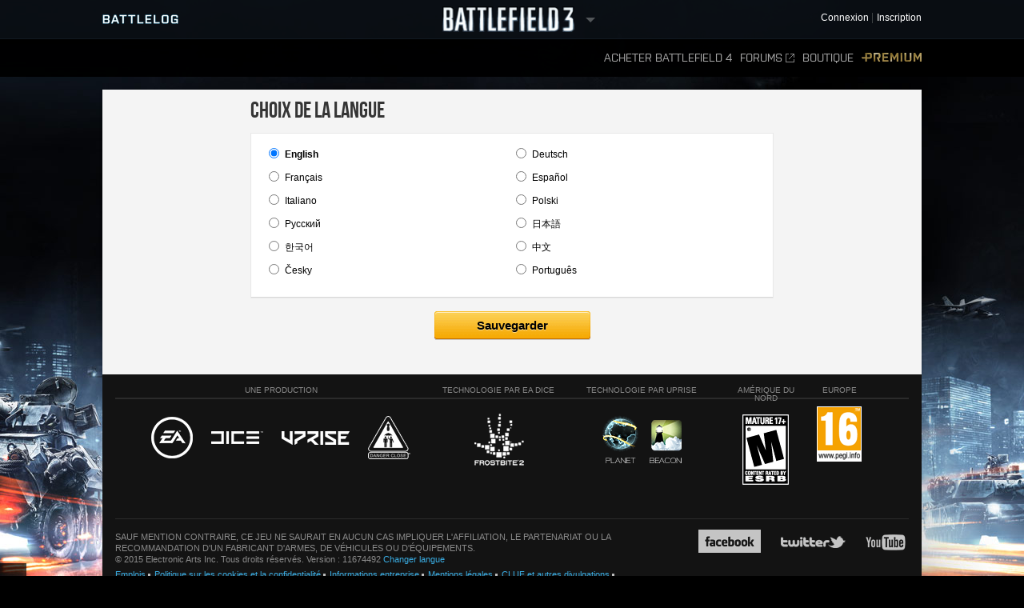

--- FILE ---
content_type: text/html;charset=utf-8
request_url: http://battlelog.battlefield.com/bf3/fr/language/
body_size: 9293
content:



 





 <!DOCTYPE html>
 <html xmlns:surf="" id="base-bf3-html" class="no-js lang-fr" lang="fr">
 <head>
 
 <meta http-equiv="X-UA-Compatible" content="ie=edge;chrome=1">
 <meta http-equiv="Content-Type" content="text/html; charset=utf-8">
 <meta http-equiv="Content-Language" content="None">
 
 <meta property="og:image" content="https://d34ymitoc1pg7m.cloudfront.net/bf4/facebook/default-og-image-1c0473d8.png" />
 <meta name="description" content="Battlelog is a free social platform that ties into Battlefield 4 and Battlefield 3 and lets you socialize, track stats, plan your next game, and more from your web browser!">
 


 <link rel="shortcut icon" href="/favicon.ico" type="image/x-icon">

 <title>
 Battlelog
 / Battlefield 3
 </title>
 

<link rel="apple-touch-icon-precomposed" href="//d34ymitoc1pg7m.cloudfront.net/common/icons/apple-touch-icon-precomposed-c635f3ba.png" />
<meta name="mobile-web-app-capable" content="yes" />
<script type="text/javascript">
 (function(m) { if (m) document.location.href = m[1] + decodeURIComponent(m[2]); })(document.location.href.match(new RegExp("(http.*?\/\/.*?)/.*?#!(.*)", "im")));
</script>
<script type="text/javascript">var _sf_startpt=(new Date()).getTime();</script>
<!--[if lt IE 9]>
<script src="//cdn.battlelog.com/bl-cdn/cdnprefix/develop-8950182/public/base/js/ie/IE7.js"></script>
<![endif]-->
 <link rel="stylesheet"
 type="text/css"
 href="//cdn.battlelog.com/bl-cdn/cdnprefix/develop-8950182/public/generated-sass/battlelog.css" />
 <link rel="stylesheet"
 type="text/css"
 href="//cdn.battlelog.com/bl-cdn/cdnprefix/develop-8950182/public/generated-sass/bf3.css" />

<link rel="stylesheet" type="text/css" href="//cdn.battlelog.com/bl-cdn/cdnprefix/develop-8950182/public/base/css/ui-lightness/jquery-ui-1.8.custom.css"/>

<link type="text/css" rel="stylesheet" href="//cdn.battlelog.com/bl-cdn/cdnprefix/develop-8950182/public/generated/bundle_base_topbundles_2884891039.css"/>

<link type="text/css" rel="stylesheet" href="//cdn.battlelog.com/bl-cdn/cdnprefix/develop-8950182/public/generated/bundle_base_topbundles_3813271903.css"/>

<link type="text/css" rel="stylesheet" href="//cdn.battlelog.com/bl-cdn/cdnprefix/develop-8950182/public/generated/bundle_base_topbundles_3290586231.css"/>

 <!-- Game specific style -->
<link type="text/css" rel="stylesheet" href="//cdn.battlelog.com/bl-cdn/cdnprefix/develop-8950182/public/generated/bundle_base_topbundles_3614378984.css"/>

 <!-- here it is -->

 <!--[if IE]>
 <style>
 input[type=password]{ padding-right: 0;}
 </style>
 <![endif]-->
<link type="text/css" rel="stylesheet" href="//cdn.battlelog.com/bl-cdn/cdnprefix/develop-8950182/public/generated/bundle_base_topbundles_3638168734.css"/>


<script type="text/javascript" src="//cdn.battlelog.com/bl-cdn/cdnprefix/develop-8950182/public/generated/fr_FR/bundle_base_topbundles_2471827896.js"></script>




<script id="base-head-webfontload">
 var fb = ( ($.browser.mozilla && document.documentElement.style.MozTransform === '') || $.browser.opera );
 if (fb) {
 $(document.body).addClass("wf-_fout");
 }
 WebFont.load({
 custom: {
 families: ["Purista"],
 urls : ["/cdnprefix/local/public/base/fonts/purista/purista.css"]
 }
 });
 WebFont.load({
 custom: {
 families: ['BebasNeueRegular'],
 urls : ["/cdnprefix/local/public/base/fonts/bebasNeueRegular.css"]
 }
 });
 

</script>

 </head>

 <body id="base-bf3-body" class="
 new-base-bf3-body
 


  no-comcenter

 ">



<surf:container id="comcenter_container">
 


</surf:container>


 <div id="base-background">
 </div>
 

 









<header id="base-header">


 <section id="community-bar">
 <div class="inner-wrapper">
 <div class="grid-container premium-bg">
 <div class="battlelog-logo">
 <a href="/bf3/fr/" class="logo"></a>
 </div>
 <div class="game-logo">
 <div class="ajax-loading-wrapper">
 <div class="loader small" id="base-ajax-loading"></div>
 </div>
 <a class="logo   game-bf3" href="/bf3/fr/"></a>
 <div class="outerarrow" data-bind-toggle="section-select">
 <div class="arrow"></div>
 </div>
 </div>
 


<section id="base-header-user-tools" class="user-tools">
 <ul class="tools login-tools">
 <li class="header-login-button tools-item">
 <a class="login-btn" href="https://accounts.ea.com/connect/auth?locale=fr_FR&amp;state=bf3&amp;redirect_uri=https%3A%2F%2Fbattlelog.battlefield.com%2Fsso%2F%3Ftokentype%3Dcode&amp;response_type=code&amp;client_id=battlelog&amp;display=web%2Flogin">
 <span>Connexion</span>
 </a>
 </li>

 <li class="tools-item">
 <a class="header-signup-link"
 href="https://accounts.ea.com/connect/auth?state=bf3&amp;redirect_uri=https%3A%2F%2Fbattlelog.battlefield.com%2Fsso%2F%3Ftokentype%3Dcode&amp;response_type=code&amp;client_id=battlelog&amp;locale=fr_FR&amp;display=web%2Fcreate">Inscription</a>
 </li>
 </ul>
</section>

 </div>
 </div>
 <nav class="dropdown-bar tight" data-dropdown="section-select">
 <div class="grid-container">
 

<div class="row base-game-selector">

 <a href="https://battlefield.com/companion/" class="base-no-ajax game-box span4 game-bf1" data-section="bf1"></a>
 <a href="/bf4/fr/"
 class="base-no-ajax game-box span4 game-bf4"
 data-section="bf4">
 </a>
 <a href="/bfh/fr/"
 class="base-no-ajax game-box span4 game-bfh"
 data-section="bfh">
 </a>
 <a href="/bf3/fr/"
 class="base-no-ajax game-box span4 game-bf3 active"
 data-section="bf3">
 </a>
 <a href="/mohw/fr/"
 class="base-no-ajax game-box span4 game-mohw"
 data-section="mohw">
 </a>
</div>
 </div>
 </nav>
 </section>
 

 <section class="game-bar">
 <div class="inner-wrapper">
 <div class="grid-container">
 



 


<nav id="base-header-secondary-nav" class="secondary-nav">
 <ul>
 <li data-page="">
 <a class="wfont base-no-ajax"
 href="/bf4/fr/store/">
 Acheter Battlefield 4
 </a>
 </li>


 <li data-page="forum" style="position: relative;">
 <a href="https://answers.ea.com/t5/Battlefield/ct-p/battlefield/fr-fr" target="_blank" class="forum-link">Forums<span class="external"></span></a>
 </li>

 <li data-page="odcstore">
 <a href="/bf3/fr/store/">Boutique</a>
 </li>

 <li data-page="premium">
 <a href="/bf3/fr/premium/" class="premium">Premium</a>
 </li>



 </ul>
</nav>

 <div class="clear"></div>
 </div>
 </div>
 <div class="grid-container">
 <div class="dropdown-bar">
 



<div class="dropdown-content" data-for="multiplayer">
 <div class="row">
 <nav class="span4 dropdown-menu">

 <a href="/bf3/fr/servers/">
 <i class="icon-white icon-servers"></i>
 <span>Serveurs</span>
 </a>



 <a href="/bf3/fr/matches/">
 <i class="icon-white icon-matches"></i>
 <span>Parties</span>
 </a>
 </nav>
 <nav class="span4 dropdown-menu">
 <a href="/bf3/fr/leaderboard/">
 <i class="icon-white icon-ring"></i>
 <span>Classements</span>
 </a>
 </nav>
 <div class="span4">
 </div>
 </div>
</div>

 </div>
 <ul id="receipt-container"></ul>
 </div>
 </section>
 

 <section class="sticky-bar">
 <div class="grid-container" id="sticky-container"></div>
 </section>

</header>


 <div id="viewport">
 




 <div id="base-page">
 <div id="base-container" class="grid-container">

 <div id="content" class="content content-legacy">
 <div id="main-login-upper" class="base-upper"></div>
 <div class="base-middle">
 <div class="base-middle-content main-selectlanguage-middle">
 <div class="main-selectlanguage-form-wrapper">
 <h1 class="base-big-title wfont">Choix de la langue</h1>
 <div class="base-clear"></div>
 <form method="POST" action="/bf3/fr/setLanguage/" class="main-selectlanguage-form">

<div class="common-box-title-clean ">
 <div class="common-box-container">
 <div class="common-box-inner-border">

 <div class="common-box-inner main-selectlanguage-form-padder">
 
<input type="hidden" name="post-check-sum" value="b32f87386f" />

 <div class="main-selectlanguage-language">
 <input type="radio" name="lang" value="en" id="language-select-en" checked>
 <label for="language-select-en">
 English











 </label>
 </div>

 <div class="main-selectlanguage-language">
 <input type="radio" name="lang" value="de" id="language-select-de">
 <label for="language-select-de">
 

Deutsch









 </label>
 </div>

 <div class="main-selectlanguage-language">
 <input type="radio" name="lang" value="fr" id="language-select-fr">
 <label for="language-select-fr">
 
Français










 </label>
 </div>

 <div class="main-selectlanguage-language">
 <input type="radio" name="lang" value="es" id="language-select-es">
 <label for="language-select-es">
 


Español








 </label>
 </div>

 <div class="main-selectlanguage-language">
 <input type="radio" name="lang" value="it" id="language-select-it">
 <label for="language-select-it">
 



Italiano







 </label>
 </div>

 <div class="main-selectlanguage-language">
 <input type="radio" name="lang" value="pl" id="language-select-pl">
 <label for="language-select-pl">
 




Polski






 </label>
 </div>

 <div class="main-selectlanguage-language">
 <input type="radio" name="lang" value="ru" id="language-select-ru">
 <label for="language-select-ru">
 





Pусский





 </label>
 </div>

 <div class="main-selectlanguage-language">
 <input type="radio" name="lang" value="ja" id="language-select-ja">
 <label for="language-select-ja">
 









日本語

 </label>
 </div>

 <div class="main-selectlanguage-language">
 <input type="radio" name="lang" value="ko" id="language-select-ko">
 <label for="language-select-ko">
 






한국어




 </label>
 </div>

 <div class="main-selectlanguage-language">
 <input type="radio" name="lang" value="zh" id="language-select-zh">
 <label for="language-select-zh">
 







中文



 </label>
 </div>

 <div class="main-selectlanguage-language">
 <input type="radio" name="lang" value="cs" id="language-select-cs">
 <label for="language-select-cs">
 








Česky


 </label>
 </div>

 <div class="main-selectlanguage-language">
 <input type="radio" name="lang" value="pt" id="language-select-pt">
 <label for="language-select-pt">
 










Português
 </label>
 </div>
 <div class="base-clear"></div>

 <div class="base-clear"></div>
 </div>
 </div>
 <div class="common-box-bottom-border">&nbsp;</div>
 </div>
</div>
 <button class="base-button-arrow-large main-selectlanguage-form-submit" type="submit">Sauvegarder</button>
 </form>
 </div>
 </div>
 </div>
 </div>
 


 
<footer id="footer-wrapper">
 <div class="footer-wrapper-inner">
 <div id="footer">
 <div id="footer-highlighted">
 <div id="footer-diceea" class="footer-box">
 <div class="footer-box-header">Une production</div>
 <a href="http://www.ea.com/fr" title="Electronic Arts" target="_blank"><img src="//cdn.battlelog.com/bl-cdn/cdnprefix/develop-8950182/public/footer/ea-logo.png" alt="Electronic Arts" /></a>
 <a href="http://www.dice.se" title="Digital Illusions Creative Entertainment" target="_blank"><img src="//cdn.battlelog.com/bl-cdn/cdnprefix/develop-8950182/public/footer/dice-logo.png" alt="Dice" /></a>
 <a href="http://www.uprise.se" title="Uprise" target="_blank"><img src="//cdn.battlelog.com/bl-cdn/cdnprefix/develop-8950182/public/footer/uprise-logo.png" alt="Uprise" /></a>
 <a style="cursor:default;"><img src="//cdn.battlelog.com/bl-cdn/cdnprefix/develop-8950182/public/footer/dangerclose.png" alt="" /></a>
 </div>
 <div id="footer-frostbite" class="footer-box">
 <div class="footer-box-header">Technologie par EA DICE</div>
 <a href="http://www.frostbite.com" title="Frostbite 2" target="_blank"><img src="//cdn.battlelog.com/bl-cdn/cdnprefix/develop-8950182/public/footer/frostbite2.png" alt="Frostbite 2" /></a>
 </div>
 <div id="footer-esn" class="footer-box">
 <div class="footer-box-header">Technologie par Uprise</div>
 <a href="http://www.esn.me" title="Planet - Real-time web framework" target="_blank"><img src="//cdn.battlelog.com/bl-cdn/cdnprefix/develop-8950182/public/footer/esn-planet.png" alt="Planet - Real-time web framework" /></a>
 <a href="http://www.beaconpush.com" title="Beaconpush - Real-time in the cloud" target="_blank"><img src="//cdn.battlelog.com/bl-cdn/cdnprefix/develop-8950182/public/footer/esn-beacon.png" alt="Beaconpush - Real-time in the cloud" /></a>
 </div>
 <div id="footer-ratings" class="footer-box">
 <div class="footer-rating-image">
 <div class="footer-box-header">Amérique du Nord</div>
 <a id="footer-logo-esrb" href="http://www.esrb.com" title="ESRB MATURE 17+" target="_blank" >
 <img src="//cdn.battlelog.com/bl-cdn/cdnprefix/develop-8950182/public/footer/rating-us.png" alt="ESRB MATURE 17+" />
 </a><br/>
 </div>
 <div class="footer-rating-image">
 <div class="footer-box-header">Europe</div>
 <a href="http://www.pegi.info" title="PEGI 16" target="_blank" >
 <img src="//cdn.battlelog.com/bl-cdn/cdnprefix/develop-8950182/public/footer/rating-eu.png" alt="PEGI 16" />
 </a>
 </div>
 </div>
 </div>
 <div id="footer-legal">
 <div id="footer-allrightsreserved">
 SAUF MENTION CONTRAIRE, CE JEU NE SAURAIT EN AUCUN CAS IMPLIQUER L'AFFILIATION, LE PARTENARIAT OU LA RECOMMANDATION D'UN FABRICANT D'ARMES, DE VÉHICULES OU D'ÉQUIPEMENTS.<br>
 © 2015 Electronic Arts Inc. Tous droits réservés. Version : 11674492
 <a class="base-no-ajax" href="/bf3/fr/language/" id="footer-change-lang"><span>Changer langue </span></a>
 </div>
 <ul id="footer-links">
 <li><a href="https://jobs.ea.com/settings/locale.do?locale=fr" target="_blank">Emplois</a><img width="3" height="3" class="common-square" src="//cdn.battlelog.com/bl-cdn/cdnprefix/develop-8950182/public/common/common-square.png" /></li>
 <li><a href="http://tos.ea.com/legalapp/WEBPRIVACY/FR/FR/PC/" target="_blank">Politique sur les cookies et la confidentialité</a><img width="3" height="3" class="common-square" src="//cdn.battlelog.com/bl-cdn/cdnprefix/develop-8950182/public/common/common-square.png" /></li>
 <li><a href="http://www.ea.com/fr/1/presentation" target="_blank">Informations entreprise</a><img width="3" height="3" class="common-square" src="//cdn.battlelog.com/bl-cdn/cdnprefix/develop-8950182/public/common/common-square.png" /></li>
 <li><a href="http://www.ea.com/2/legal-notices" target="_blank">Mentions légales</a><img width="3" height="3" class="common-square" src="//cdn.battlelog.com/bl-cdn/cdnprefix/develop-8950182/public/common/common-square.png" /></li>
 <li><a href="http://www.ea.com/1/product-eulas" target="_blank">CLUF et autres divulgations</a><img width="3" height="3" class="common-square" src="//cdn.battlelog.com/bl-cdn/cdnprefix/develop-8950182/public/common/common-square.png" /></li>
 <li><a href="http://tos.ea.com/legalapp/WEBTERMS/FR/FR/PC/" target="_blank">Conditions d'utilisation</a><img width="3" height="3" class="common-square" src="//cdn.battlelog.com/bl-cdn/cdnprefix/develop-8950182/public/common/common-square.png" /></li>
 <li class="credits-age-rating"><a href="/bf3/fr/agerating/">Classements d'âge</a><img width="3" height="3" class="common-square" src="//cdn.battlelog.com/bl-cdn/cdnprefix/develop-8950182/public/common/common-square.png" /></li>
 <li class="credits-link"><a href="/bf3/fr/credits/">Crédits</a></li>
 </ul>

 <div id="footer-share">
 <ul>
 <li><a href="http://www.facebook.com/battlefield" target="_blank" id="footer-facebook-logo"></a></li>
 <li><a href="http://twitter.com/battlefield" target="_blank" id="footer-twitter-logo"></a></li>
 <li class="last"><a href="http://www.youtube.com/battlefield" target="_blank" id="footer-youtube-logo"></a></li>
 </ul>
 </div>

 </div>
 <div class="base-clear"></div>
 </div>
 </div>
</footer>

 

 <div id="grid-overlay">
 <div class="row">
 <div class="span1"></div>
 <div class="span1"></div>
 <div class="span1"></div>
 <div class="span1"></div>
 <div class="span1"></div>
 <div class="span1"></div>
 <div class="span1"></div>
 <div class="span1"></div>
 <div class="span1"></div>
 <div class="span1"></div>
 <div class="span1"></div>
 <div class="span1"></div>
 </div>
 </div>
 </div>
 

 </div>
 <div id="esnlaunch_container"></div>
 </div>
 <div id="fb-root"></div>




<div id="draggables"></div>
<div id="popup-intro-browser-wrapper"></div>
<div id="soundFxPlayer"></div>
<div id="dialog-container">
</div>
<div id="unified-game-manager" data-intro="fxp" data-intro-step="5"></div>


















<script type="text/javascript" src="//cdn.battlelog.com/bl-cdn/cdnprefix/develop-8950182/public/generated/fr_FR/bundle_base_bottombundles_438223020.js"></script>


<script type="text/javascript" src="//cdn.battlelog.com/bl-cdn/cdnprefix/develop-8950182/public/generated/fr_FR/bundle_base_bottombundles_3279227929.js"></script>

<script type="text/javascript" src="//cdn.battlelog.com/bl-cdn/cdnprefix/develop-8950182/public/generated/fr_FR/bundle_base_bottombundles_462311433.js"></script>





<script src="//cdn.battlelog.com/bl-cdn/cdnprefix/develop-8950182/public/dynamic/bf3/fr_FR.js"></script>
<script src="//cdn.battlelog.com/bl-cdn/cdnprefix/develop-8950182/public/dynamic/web/fr_FR.js"></script>
 <script src="https://www.origin.com/damassets/content/dam/odc/plugins/my-offers/0.2/js/jquery.odc.my-offers-0.2.min.js" type="text/javascript" charset="utf-8"></script>


<script type="text/javascript">
Surface.setTimeZoneData('UTC');
Surface.urlContext = {"_language":"fr","_section":"bf3"};
Surface.globalContext = {"currentUrl":"|bf3|fr|language|","userContext":{},"staticContext":{"suggestionTypes":{"real":{},"CAMPAIGN_ASSIGNMENT":256,"ASSIGNMENT":128,"WEAPON":2,"denominator":{},"numerator":{},"KIT_UNLOCK":16,"VEHICLE_ATTACHMENT":8,"PERSONAL_RECORD":1,"SERVICE_STAR":512,"imag":{},"BATTLEPACK":1024,"MEDAL":32,"WEAPON_ATTACHMENT":4,"RIBBON":64},"pluginDownloadUrl":"\/public\/download\/battlelog-web-plugins_2.7.1_162.exe","environmentInfoEnabled":false,"hideBFHLoadout":false,"originLocalHostApiEnabled":true,"locale":"fr_FR","idleTimeout":600,"showCommunityMissions":true,"knowledgeServiceEndpoint":{"8192":"http:\/\/sats3c1.sov.ea.com\/kbsat15\/knowledge\/article","2048":""},"isProduction":true,"serverBrowserMaxSize":300,"platforms":{"real":{},"imag":{},"denominator":{},"numerator":{},"XBOXONE":64,"XBOX":8,"PC":1,"XBOX360":2,"PS2":16,"PS3":4,"PS4":32},"pluginVersion":"2.7.1","sslAvailable":true,"advertisementService":"https:\/\/adsrv.ea.com\/api\/20120529\/advertisement","gateDLCBodyClass":"","disableFacebookFriendFinder":true,"preferredLang":null,"currentHost":"http:\/\/battlelog.battlefield.com:80","originStoreExpansions":{"8192":"OFB-EAST:55172","512":"OFB-EAST:41331","4096":"OFB-EAST:51080","16384":"OFB-EAST:109546437","1024":"OFB-EAST:50401","2048":"OFB-EAST:50631"},"ODCStoreLinkDetailUrl":true,"socialSharingEnabled":false,"ODCEndPointUrls":{"bf3":"https:\/\/www.ea.com\/en\/games\/battlefield\/battlefield-3","bfh":"https:\/\/www.ea.com\/en\/games\/battlefield\/battlefield-hardline","bf4":"https:\/\/www.ea.com\/games\/battlefield\/battlefield-4"},"googleAnalyticsJsDebugEnabled":false,"myPersonas":[],"cdnDownloadHost":"eaassets-a.akamaihd.net","showNPXFlow":false,"languages":[{"lang":"en","value":1},{"lang":"de","value":2},{"lang":"fr","value":4},{"lang":"es","value":8},{"lang":"it","value":16},{"lang":"pl","value":32},{"lang":"ru","value":64},{"lang":"ja","value":128},{"lang":"ko","value":256},{"lang":"zh","value":512},{"lang":"cs","value":1024},{"lang":"pt","value":2048}],"serverBrowserPageSize":60,"logoutUrl":"https:\/\/accounts.ea.com\/connect\/logout?locale=fr_FR&state=bf3&redirect_uri=https%3A%2F%2Fbattlelog.battlefield.com%2Fsso%2Flogout&client_id=battlelog","liveScoreboardEnabled":{"4096":{"1":false},"2048":{"64":true,"1":true,"2":false,"4":false,"32":true},"2":{"1":true},"8192":{"64":false,"1":true,"2":false,"4":false,"32":false}},"knowledgeServiceParameters":{"8192":{"gameId":"battlefield-hardline","S-IntegrationId":"Visceral-Hardline"},"2048":{}},"launchTimerInSeconds":0,"loginUrl":"https:\/\/accounts.ea.com\/connect\/auth?locale=fr_FR&state=bf3&redirect_uri=https%3A%2F%2Fbattlelog.battlefield.com%2Fsso%2F%3Ftokentype%3Dcode&response_type=code&client_id=battlelog&display=web%2Flogin","skipOriginLaunchBf3Check":true,"sections":{"real":{},"BFBC":128,"ALL":536870912,"BFH":8192,"urlStrings":["bf3","all","api","mohw","bf4","bfh"],"BFMC":512,"imag":{},"denominator":{},"numerator":{},"BF1942":4,"BFP4F":1024,"BF3":2,"BF2":32,"MOHW":4096,"BFHEROES":256,"BF1943":8,"BF2142":64,"BFBC2":1,"GENERAL":1073741824,"BFVIETNAM":16,"WARSAW":2048},"cdnBaseDir":"battlelog\/prod\/","pluginLauncherVersion":"162","friendrecommendationEnabled":false,"signupUrl":"https:\/\/accounts.ea.com\/connect\/auth?state=bf3&redirect_uri=https%3A%2F%2Fbattlelog.battlefield.com%2Fsso%2F%3Ftokentype%3Dcode&response_type=code&client_id=battlelog&locale=fr_FR&display=web%2Fcreate","originLaunchDisabled":1,"buildVersion":"11674492","facebookOpenGraphEnabled":false,"ownsActiveGame":false,"nucleusNamespaces":{"BATTLEFIELD":"battlefield","CEM_EA_ID":"cem_ea_id","XBOX":"xbox","PS3":"ps3"},"isCte":false,"knowledgeServiceEnabled":{"8192":true,"2048":false},"gameExpansions":{"BF3AM":8192,"BF3AK":4096,"BF4PREPURCHASE":65536,"BFHXP1CA":536870912,"VANILLA":0,"BF2142NS":4,"BF4XP3DT":4194304,"BF3PREMIUM":1024,"BF3EG":16384,"BF1942SW":2,"BFBCPS3DEMO":128,"BF3CQ":2048,"BF2AF":8,"BFHXP3GE":2147483648,"BFHPREORDER":33554432,"XBOXEAACCESS":67108864,"BF4XP2NS":2097152,"BF4XP5SP":268435456,"MOHWPDLC0":32768,"BFBC360DEMO":64,"real":{},"BFHPREMIUM":134217728,"BF4TRIAL":16777216,"imag":{},"denominator":{},"BF2SF":32,"BF4DDPREPURCHASE":131072,"BF1942RTR":1,"BF4XP1CR":1048576,"BF4XP7WP":17179869184,"BFHXP2RO":1073741824,"BF3B2K":512,"BF4PREMIUM":262144,"BFHXP4BE":4294967296,"BF4XP4FS":8388608,"numerator":{},"BF4XP0SA":524288,"BF4XP6FP":8589934592,"BF2EF":16,"BFBC2NAM":256},"devguideEnabled":false,"googleAnalyticsMeasurementId":"","originLaunchEnabled":2,"isTouchDevice":false,"gameServerMapModes":{"TEAMDEATHMATCH":32,"real":{},"RUSHSMALL":2,"CONQUESTASSAULTLARGE":128,"BOUNTYHUNTER":274877906944,"UNKNOWN":1,"CARRIERASSAULTSMALL":134217728,"GUNMASTER":512,"DOMINATION":1024,"CASHGRAB":274877906944,"SQUADDEATHMATCH":8,"BLOODMONEY":268435456,"CARRIERASSAULT":33554432,"OBJECTIVERAID":262144,"CONQUESTSMALL":1,"CONQUEST_LADDER":68719476736,"BOMBSQUAD":1048576,"TANKSUPERIORITY":131072,"NONE":1,"HIT":8589934592,"COMBATMISSION":8192,"HOSTAGE":17179869184,"CONQUESTASSAULTSMALL":256,"AIRSUPERIORITY":8388608,"SQOBLITERATION":137438953472,"HOTWIRE":4294967296,"CONQUESTLARGE":64,"SQRUSH":4,"SCAVENGER":4194304,"SPORT":65536,"HEIST":2147483648,"SQHEIST":549755813888,"SQUADOBLITERATION":137438953472,"TURFWARLARGE":1073741824,"RUSHLARGE":2,"TEAMDEATHMATCH_FIRETEAM":4096,"CONQUEST":1,"denominator":{},"RUSH":2,"SQUADHEIST":549755813888,"OBLITERATION":2097152,"imag":{},"FIRETEAM_SURVIVOR":32768,"TEAMDEATHMATCHC":2048,"ONSLAUGHT":16,"numerator":{},"SQDM":8,"SECTORCONTROL":16384,"CARRIERASSAULTLARGE":67108864,"SQUADRUSH":4,"CHAINLINK":34359738368,"CAPTURETHEFLAG":524288,"ELIMINATION":16777216,"TURFWARSMALL":536870912},"allowRunGame":false,"useJsDebug":false,"userPresenceStates":{"AWAY_ORIGIN":131072,"PLAYING_MP":256,"ONLINE_TABLET":2,"PLAYING_ORIGIN":1024,"ONLINE_ORIGIN":16,"numerator":{},"INVISIBLE_MOBILE":67108864,"denominator":{},"INVISIBLE_TABLET":33554432,"PLAYING_COOP":512,"GROUP_WEB":4294967296,"ONLINE_GAME":8,"GROUP_ORIGIN":8589934592,"ONLINE_MOBILE":4,"real":{},"imag":{},"INVISIBLE_WEB":16777216,"ONLINE_WEB":1,"AWAY_WEB":65536},"externalForumsOnly":"https:\/\/answers.ea.com\/t5\/Battlefield\/ct-p\/battlefield\/fr-fr","cdnAccountDirectory":"battlelog","isSC":false,"checkPlugin":false,"gravatarDefaultUrl":"https:\/\/eaassets-a.akamaihd.net\/battlelog\/defaultavatars\/default-avatar-[SIZE].png","logClientSideErrors":false,"pluginLauncherId":"application\/x-battlelog-game-launcher-2.7.1","gameType":{"real":{},"COOP":4,"imag":{},"SP":2,"numerator":{},"denominator":{},"MP":1,"NOT_PLAYING":0},"warsawCommanderRequiredRank":0,"overrideStoreLinksToODC":true,"checkGameInstalled":false,"currentHostSecure":"https:\/\/battlelog.battlefield.com:443","games":{"real":{},"BFBC":128,"BF1943":8,"BFH":8192,"BFMC":512,"imag":{},"denominator":{},"numerator":{},"BF1942":4,"BFP4F":1024,"BF3":2,"BF2":32,"MOHW":4096,"BFHEROES":256,"BF2142":64,"BFBC2":1,"BFVIETNAM":16,"WARSAW":2048},"newsCommentsEnabled":false,"isBF1Visible":true,"detectedBrowser":{"ppi":false,"isAndroidVersion":null,"isOriginIGO":false,"isTablet":false,"isGameClientX360":false,"isGameClientPC":false,"isBattledash":false,"userAgentString":"Mozilla\/5.0 (Macintosh; Intel Mac OS X 10_15_7) AppleWebKit\/537.36 (KHTML, like Gecko) Chrome\/131.0.0.0 Safari\/537.36; ClaudeBot\/1.0; +claudebot@anthropic.com)","isIOSVersion":null,"isFirefox":false,"isGameClientPS4":false,"isGameClientPS3":false,"appVersion":null,"isEaWebkit":false,"isTabletApp":false,"appCapabilities":null,"isCommanderApp":false,"deviceHeight":false,"isNexus":false,"isWin64":false,"appLanguage":null,"isHybridApp":false,"isIOS":false,"isFacebookExternalHit":false,"isIPhone":false,"isAndroidMobile":false,"isEdge":false,"isTouchDevice":false,"pluginSupported":false,"isWindows":false,"isGameClientXONE":false,"isAndroid":false,"isWinXP":false,"isChrome":131,"isIE":false,"deviceWidth":false,"isIPad":false},"originStoreScriptUrl":"https:\/\/games.web.dm.origin.com\/web\/ecommerce\/originStoreWeb","hideVideoBackground":false,"backdropUrl":"","sslStrategy":"all","facebookOpenGraphDisableBFH":true},"isAjaxFetch":false,"currentCanonicalURL":"http:\/\/battlelog.battlefield.com\/bf3\/fr\/language\/","useIdentity2RedirectFlow":true,"session":{"hasAdminAccess":false,"originLaunch":false,"userProducts":[],"npxExploration":{},"locale":{"shortdate":"%d\/%m","fulldate":"%Y-%m-%d","offset":0,"time":"%H:%M"},"introSectionBits":4294967295,"userId":"0","postChecksum":"b32f87386f","facebook":{},"user":null,"isLoggedIn":false,"rollouts":[],"userGameExpansions":{},"userGames":{}},"systemUtcTime":1768412811,"mutedSounds":0,"bf4trialbannerActive":true,"staticPrefix":"\/\/cdn.battlelog.com\/bl-cdn\/cdnprefix\/develop-8950182","realm":{"lang":4,"game":2,"section":2},"focusGame":true,"pushConnections":[{"sslAddress":"beaconpush.battlelog.com","apiKey":"planet","nodeNumber":0,"channelsWithAuth":["1768456011;f1f70caafe25edd86ba4164356f5d0cbf9732d6cbp:user"],"sslEnabled":true,"sslWsAddress":"beaconpush.battlelog.com","channels":["bp:user"],"token":"1768456011;2d40bea78bd467291d8f5d210148350deae00154","user":"guest_1768412811.5","address":"beaconpush.battlelog.com","wsAddress":"beaconpush.battlelog.com","log":false}],"isBFHVisible":true,"requestURI":"http:\/\/battlelog.battlefield.com\/bf3\/fr\/language\/","pushOperator":"planet","writeBanUntil":0,"componentName":"main","hasWriteBan":false,"pushFlashUrl":"http:\/\/beaconpush.battlelog.com\/clients\/client-1.swf","activeMenu":"home","filePrefix":"\/\/d34ymitoc1pg7m.cloudfront.net","isAjaxNavigation":false,"actionName":"language","isSecure":false,"pushJavascriptUrl":"https:\/\/beaconpush.battlelog.com\/clients\/client-2.js","banType":0,"hideComcenter":false,"clientIp":"18.118.110.37","bfhbetabannerActive":false};
Surface.urlactionMap = {};
Surface.Renderer.state.usedTemplates = ['main.languageselect', 'ui.cookieprefs', 'base.bf3headerdropdown', 'base.footer', 'npx.empty', 'footer.index', 'battlereport.empty', 'base.gameselector', 'base.headersecondarynav', 'surfaceframework.index', 'base.facebookbar', 'base.header', 'base.postChecksum', 'base.topbundles', 'base.headerusertools', 'notificationevent.empty', 'unifiedgamemanager.empty', 'common.boxwideclean', 'base.index', 'header.dropdownsoldier', 'xpack.empty', 'launcher.empty', 'comcenter.index', 'base.push', 'base.analytics', 'battlepacks.empty', 'dialog.empty', 'friend.empty', 'base.ajaxindex', 'popup.empty', 'base.bottombundles', 'notification.empty', 'base.headernav', 'gamemanager.empty', 'common.square'];
Surface.Renderer.state.usedComponents = ['popup', 'xpack', 'footer', 'launcher', 'notification', 'unifiedgamemanager', 'battlereport', 'notificationevent', 'surfaceframework', 'header', 'base', 'battlepacks', 'common', 'dialog', 'gamemanager', 'ui', 'main', 'comcenter', 'friend', 'npx'];
Surface.domReady(Surface.Renderer.invokeUsedComponents);
typeof(block_main_languageselect) != 'undefined' ? base.index.surface_164_6.render({}, block_main_languageselect) : Surface.logMissingBlockConfig('block_main_languageselect', 'comcenter_container');Surface.Renderer.warnDuplicateSurfaces();
</script>

<script type="text/javascript">
 /* We want to store these right away, not on dom ready */
 base.staticContext = S.globalContext.staticContext;
 base.userContext = S.globalContext.userContext
 // console.log spam fix
 Surface.$.event.props = Surface.$.event.props.join('|').replace('layerX|layerY|', '').split('|');
</script>

<script>
 try {


 main.beaconPush = new Beaconpush(
 'https://beaconpush.battlelog.com/session', 'planet', 'guest_1768412811.5', '1768456011;2d40bea78bd467291d8f5d210148350deae00154', { debug: false }
 );
 main.beaconPush.connect();
 main.beaconPush.setSubscriptions(["bp:user"], Push.listener);
 
 } catch(e) {
 // BP failed to load so we need to create a dummy object
 S.error("Beaconpush failed to load!");
 var fn = function(){};
 var props = "connect,setSubscriptions,subscribe,trigger,triggerInterval,triggerUser".split(",");
 main.beaconPush = {};
 while (props.length) {
 main.beaconPush[props.splice(0,1)] = fn;
 }
 }
</script>





 
<div id="cookie-preferences">
 <div id="consent_blackbar"></div>
 <div id="teconsent"></div>
 <script async="async" src="//consent.trustarc.com/notice?domain=ea.com&c=teconsent&js=nj&noticeType=bb&text=true&gtm=1" crossorigin></script>
</div>


</body>
</html>





--- FILE ---
content_type: text/css
request_url: http://cdn.battlelog.com/bl-cdn/cdnprefix/develop-8950182/public/generated-sass/bf3.css
body_size: 37661
content:
/**
 * Webkit specific way of ellipsis last line of a text that is too long to fit its container.
 * Non-webkit browsers will have overflow hidden applied, just not showing the ellipsis.
 */
/**
 * Mixin to use ellipsis for texts if they go beyond their allowed width
 * @param max-width
 */
[class^="icon-"], [class*=" icon-"] {
  text-decoration: none;
  background-color: transparent;
  border: 0;
  color: transparent;
  font: 0/0 a;
  text-shadow: none; }

#base-header, .btn, .submenu > ul > li > a, .submenu > ul > li > span, .emblem-layer-options .common-cleanbutton {
  -webkit-user-select: none;
  -moz-user-select: -moz-none;
  -ms-user-select: none;
  -o-user-select: none;
  user-select: none; }

#base-header .game-bar .dropdown-bar .soldierstats-box .rank .points, #base-header .game-bar .dropdown-bar .soldierstats-box .rank .experience {
  -webkit-user-select: all;
  -moz-user-select: all;
  -ms-user-select: all;
  -o-user-select: all;
  user-select: all; }

#base-header .game-bar .grid-container:before, #base-header-user-tools .tools .popover .base-header-login-dropdown .form-container .base-login-bottom:before, .dialog header:before, .dialog section:before, .dialog footer:before, .dialog.emblemselect .emblem-items:before, .dialog.soldierselect .soldier-list > li > a:before, .forum-search-results-item-title:before, #base-header .game-bar .grid-container:after, #base-header-user-tools .tools .popover .base-header-login-dropdown .form-container .base-login-bottom:after, .dialog header:after, .dialog section:after, .dialog footer:after, .dialog.emblemselect .emblem-items:after, .dialog.soldierselect .soldier-list > li > a:after, .forum-search-results-item-title:after {
  display: table;
  content: "";
  line-height: 0; }
#base-header .game-bar .grid-container:after, #base-header-user-tools .tools .popover .base-header-login-dropdown .form-container .base-login-bottom:after, .dialog header:after, .dialog section:after, .dialog footer:after, .dialog.emblemselect .emblem-items:after, .dialog.soldierselect .soldier-list > li > a:after, .forum-search-results-item-title:after {
  clear: both; }

.clear {
  clear: both; }

.clear-left {
  clear: left; }

.clear-right {
  clear: right; }

.nowrap {
  white-space: nowrap; }

.noselect {
  -webkit-user-select: none;
  -moz-user-select: none;
  -ms-user-select: none;
  user-select: none;
  cursor: default; }

.pull-left {
  float: left; }

.hide {
  display: none !important; }

.show {
  display: block; }

.invisible {
  visibility: hidden; }

.affix {
  position: fixed; }

.pull-right {
  float: right; }

.fade {
  -webkit-transition-property: "opacity, background";
  -moz-transition-property: "opacity, background";
  transition-property: "opacity, background";
  -webkit-transition-duration: 0.15s;
  -moz-transition-duration: 0.15s;
  transition-duration: 0.15s; }

.center-text {
  text-align: center; }

.valign-mid {
  vertical-align: middle; }
  .valign-mid * {
    vertical-align: middle; }

.hide-text {
  color: transparent;
  font: 0/0 a;
  text-shadow: none; }

.squish-text {
  font: 0/0 serif;
  text-shadow: none;
  color: transparent; }

.percent-suffix:after {
  content: "%"; }

.uppercase {
  text-transform: uppercase; }

.header-dropdown-active #base-header .game-bar .dropdown-bar {
  box-shadow: 0 0 30px 10px rgba(185, 243, 255, 0.15); }

#base-ajax-loading {
  display: none;
  position: relative;
  top: 3px;
  -webkit-transition: opacity 0.2s ease-out;
  -moz-transition: opacity 0.2s ease-out;
  transition: opacity 0.2s ease-out; }

.ajax-loading #base-ajax-loading {
  display: inline-block; }
.ajax-loading #base-notices {
  opacity: 0; }

.base-premium #community-bar .game-logo .logo.game-bf3 {
  background-image: url(../base/bf3/header-logo-premium.png);
  width: 170px;
  background-size: 121px;
  background-position: 50% 50%; }

body.premium #base-header .grid-container.premium-bg {
  background: url(../base/bf4/overlay-p.png) no-repeat;
  background-position: 0 -48px;
  width: 992px;
  height: 48px;
  position: relative; }
body.premium #base-header .premium-bg.fade {
  background-position: 0 0;
  -webkit-transition: background-position 1s linear 1s;
  -moz-transition: background-position 1s linear 1s;
  transition: background-position 1s linear 1s; }

body.show-section-select #community-bar .dropdown-bar {
  height: 192px; }
  body.show-section-select #community-bar .dropdown-bar .game-box {
    opacity: 1; }
body.show-section-select #community-bar .outerarrow .arrow {
  margin-top: -9px;
  border-top-color: transparent;
  border-bottom-color: #fff;
  opacity: 0.75; }
body.show-section-select #base-container:before {
  height: 304px; }

#community-bar {
  position: relative;
  background: rgba(10, 14, 20, 0.95); }
  #community-bar .game-logo {
    position: relative;
    z-index: 1;
    display: inline-block; }
    #community-bar .game-logo .ajax-loading-wrapper {
      position: absolute;
      top: 9px;
      right: 100%;
      margin-right: 10px;
      z-index: 0;
      cursor: default; }
    #community-bar .game-logo .logo {
      display: block;
      width: 175px;
      height: 48px;
      background-position: 0 50%;
      background-repeat: no-repeat;
      background-size: 165px; }
      #community-bar .game-logo .logo.game-bf3 {
        background-image: url(../base/bf3/bf3-logo-m.png); }
      #community-bar .game-logo .logo.game-bf4 {
        background-image: url(../base/bf4/header-logo-bf4.png);
        width: 170px; }
        #community-bar .game-logo .logo.game-bf4.premium {
          background-image: url(//d34ymitoc1pg7m.cloudfront.net/bf4/logos/logo-bf4p-73ab578c.png);
          background-size: 121px;
          background-position: 50% 50%; }
      #community-bar .game-logo .logo.cte {
        background-image: url(../base/bf4/header-logo-bf4-cte.png); }
      #community-bar .game-logo .logo.game-mohw {
        background-image: url(//d34ymitoc1pg7m.cloudfront.net/mohw/mohw-logo-9c9d7e49.png); }
  #community-bar .battlelog-logo {
    display: inline-block;
    position: absolute;
    top: 0;
    left: 0;
    z-index: 1;
    border-right: 0; }
    #community-bar .battlelog-logo .logo {
      display: block;
      width: 95px;
      height: 48px;
      background: url(//d34ymitoc1pg7m.cloudfront.net/common/battlelog-logo-082bd9ee.png) 0 50% no-repeat;
      background-size: contain; }
  #community-bar .user-tools {
    position: absolute;
    top: 0;
    right: 0;
    text-align: left; }
  #community-bar .dropdown-bar {
    background: #151718 url(../common/community-dropdown-bg.png);
    overflow: hidden;
    position: relative;
    height: 0;
    text-align: left;
    -webkit-transition: height 0.2s ease-out;
    -moz-transition: height 0.2s ease-out;
    transition: height 0.2s ease-out; }
    #community-bar .dropdown-bar .grid-container {
      padding: 16px 0;
      text-align: center; }
      #community-bar .dropdown-bar .grid-container .row {
        display: inline-block; }
    #community-bar .dropdown-bar .base-game-selector .game-box {
      opacity: 0;
      background-position: center center;
      background-size: cover;
      background-repeat: no-repeat; }
      #community-bar .dropdown-bar .base-game-selector .game-box.game-bf1 {
        background-image: url(//d34ymitoc1pg7m.cloudfront.net/common/menu/section-selection-bf1-a9d78e45.jpg); }
      #community-bar .dropdown-bar .base-game-selector .game-box.game-bf4 {
        background-image: url(//d34ymitoc1pg7m.cloudfront.net/common/menu/section-select-bf4-56d900fe.jpg); }
      #community-bar .dropdown-bar .base-game-selector .game-box.game-bfh {
        background-image: url(//eaassets-a.akamaihd.net/battlelog/bb/bfh/logos/section-selection-bfh-c073105d.png); }
      #community-bar .dropdown-bar .base-game-selector .game-box.game-mohw {
        width: 68px;
        background-image: url(//d34ymitoc1pg7m.cloudfront.net/common/menu/section-selection-mohw-4e984012.jpg); }
      #community-bar .dropdown-bar .base-game-selector .game-box.game-bf3 {
        width: 152px;
        background-image: url(//d34ymitoc1pg7m.cloudfront.net/common/menu/section-selection-bf3-ca0b648b.jpg); }
  #community-bar .inner-wrapper {
    height: 48px;
    z-index: 3;
    position: relative;
    text-align: center; }
  #community-bar .outerarrow {
    position: absolute;
    top: 20%;
    left: 100%;
    width: 20px;
    height: 30px;
    cursor: pointer; }
    #community-bar .outerarrow .arrow {
      position: absolute;
      top: 50%;
      left: 0%;
      margin-top: -3px;
      margin-left: 4px;
      border: 6px solid transparent;
      border-top-color: #fff;
      opacity: 0.3;
      cursor: pointer;
      -webkit-transition: all 0.1s ease-out, opacity 0;
      -moz-transition: all 0.1s ease-out, opacity 0;
      transition: all 0.1s ease-out, opacity 0;
      -webkit-transform-origin: center 50%;
      -moz-transform-origin: center 50%;
      -ms-transform-origin: center 50%;
      -o-transform-origin: center 50%;
      transform-origin: center 50%; }
      #community-bar .outerarrow .arrow:hover {
        opacity: 0.75; }

#base-header {
  position: fixed;
  top: 0;
  right: 0;
  left: 0;
  z-index: 1000; }
  #base-header .alert {
    background: black;
    text-align: center;
    border-bottom: 1px solid #111922;
    margin-bottom: 0; }
  #base-header .grid-container {
    position: relative;
    width: 992px; }
  #base-header .game-bar {
    position: relative; }
    #base-header .game-bar .inner-wrapper {
      height: 47px;
      position: relative;
      border-top: 1px solid #111922;
      z-index: 1;
      background-image: -webkit-linear-gradient(top, rgba(0, 0, 0, 0.98) 0%, rgba(0, 0, 0, 0.95) 100%);
      background-image: linear-gradient(to bottom, rgba(0, 0, 0, 0.98) 0%, rgba(0, 0, 0, 0.95) 100%); }
    #base-header .game-bar .main-nav {
      position: relative;
      z-index: 2;
      float: left; }
      #base-header .game-bar .main-nav .base-section-menu {
        float: left; }
        #base-header .game-bar .main-nav .base-section-menu > li {
          float: left;
          border-right: 1px solid #111922;
          position: relative; }
          #base-header .game-bar .main-nav .base-section-menu > li:first-child {
            border-left: 1px solid #111922; }
          #base-header .game-bar .main-nav .base-section-menu > li.nav-home a {
            padding-left: 0; }
            #base-header .game-bar .main-nav .base-section-menu > li.nav-home a .icon-home {
              position: relative;
              top: 2px;
              opacity: 0.75;
              -webkit-transition: opacity 0.1s ease-out;
              -moz-transition: opacity 0.1s ease-out;
              transition: opacity 0.1s ease-out; }
            #base-header .game-bar .main-nav .base-section-menu > li.nav-home a:hover .icon-home {
              opacity: 1; }
          #base-header .game-bar .main-nav .base-section-menu > li.has-dropdown {
            cursor: pointer; }
            #base-header .game-bar .main-nav .base-section-menu > li.has-dropdown:after {
              content: "";
              z-index: 1;
              display: block;
              position: absolute;
              right: 2px;
              bottom: 2px;
              border: 4px solid #fff;
              border-top-color: transparent;
              border-left-color: transparent;
              opacity: 0.1; }
          #base-header .game-bar .main-nav .base-section-menu > li.soldier .profile-soldier-image {
            position: absolute;
            bottom: 0;
            left: 0;
            z-index: 2; }
          #base-header .game-bar .main-nav .base-section-menu > li.soldier .header-soldier-rank {
            height: 64px;
            position: absolute;
            top: -7px;
            left: 28px;
            z-index: 2;
            -webkit-transform: scale(0.75);
            -moz-transform: scale(0.75);
            -ms-transform: scale(0.75);
            -o-transform: scale(0.75);
            transform: scale(0.75); }
          #base-header .game-bar .main-nav .base-section-menu > li.soldier .icon-platform {
            position: absolute;
            bottom: 4px;
            left: 81px;
            z-index: 100;
            line-height: 11px; }
          #base-header .game-bar .main-nav .base-section-menu > li.soldier > a {
            padding-left: 80px; }
          #base-header .game-bar .main-nav .base-section-menu > li.active:not(.nav-home) > a, #base-header .game-bar .main-nav .base-section-menu > li.active:not(.nav-home) > a:hover, #base-header .game-bar .main-nav .base-section-menu > li.active:not(.nav-home).focused > a {
            color: #000;
            background-color: #fff;
            cursor: default;
            background-image: -webkit-linear-gradient(top, #d7d7d7 0%, rgba(215, 215, 215, 0) 50%);
            background-image: linear-gradient(to bottom, #d7d7d7 0%, rgba(215, 215, 215, 0) 50%);
            box-shadow: inset 0 10px 15px 0 rgba(0, 0, 0, 0.2), 0 0 7px 1px rgba(224, 244, 248, 0.3); }
          #base-header .game-bar .main-nav .base-section-menu > li.active.has-dropdown:after {
            border: 4px solid rgba(0, 0, 0, 0.3);
            border-top-color: transparent;
            border-left-color: transparent; }
          #base-header .game-bar .main-nav .base-section-menu > li:not(.nav-home) > a:hover, #base-header .game-bar .main-nav .base-section-menu > li:not(.nav-home).focused > a {
            color: #fff;
            background: #111922; }
          #base-header .game-bar .main-nav .base-section-menu > li > div.feature-disabled {
            cursor: default; }
          #base-header .game-bar .main-nav .base-section-menu > li > div.feature-disabled, #base-header .game-bar .main-nav .base-section-menu > li > a {
            position: relative;
            display: block;
            color: #d5dde5;
            font-size: 16px;
            height: 47px;
            line-height: 47px;
            padding: 0 10px;
            text-decoration: none;
            text-transform: uppercase;
            font-family: Purista, sans-serif;
            font-style: normal;
            font-weight: 400; }
    #base-header .game-bar .dropdown-bar {
      padding: 0;
      position: relative;
      color: #fff;
      z-index: 0;
      overflow: hidden;
      height: 0;
      background-color: #111922;
      -webkit-transition: height 0.2s ease-in-out, box-shadow 0.2s ease-in-out;
      -moz-transition: height 0.2s ease-in-out, box-shadow 0.2s ease-in-out;
      transition: height 0.2s ease-in-out, box-shadow 0.2s ease-in-out; }
      #base-header .game-bar .dropdown-bar a:not(.btn) {
        color: #fff;
        text-decoration: none; }
        #base-header .game-bar .dropdown-bar a:not(.btn):hover {
          text-decoration: underline; }
        #base-header .game-bar .dropdown-bar a:not(.btn)[disabled] {
          color: #666; }
          #base-header .game-bar .dropdown-bar a:not(.btn)[disabled] i {
            opacity: 0.75; }
      #base-header .game-bar .dropdown-bar > .dropdown-content {
        opacity: 0;
        position: absolute;
        top: 0;
        right: 0;
        left: 0;
        padding-top: 16px;
        padding-bottom: 10px;
        z-index: 0;
        min-height: 190px;
        -webkit-transition: opacity 0.1s ease-out;
        -moz-transition: opacity 0.1s ease-out;
        transition: opacity 0.1s ease-out; }
        #base-header .game-bar .dropdown-bar > .dropdown-content.active {
          opacity: 1;
          z-index: 1; }
        #base-header .game-bar .dropdown-bar > .dropdown-content .recommended {
          height: 190px; }
      #base-header .game-bar .dropdown-bar section > header {
        cursor: default;
        margin-bottom: 6px; }
        #base-header .game-bar .dropdown-bar section > header h1 {
          font-size: 13px;
          color: #898989;
          line-height: 22px;
          text-transform: uppercase;
          font-family: Purista, sans-serif;
          font-style: normal;
          font-weight: 400; }
        #base-header .game-bar .dropdown-bar section > header + .dropdown-menu {
          margin-top: -11px; }
      #base-header .game-bar .dropdown-bar .dropdown-menu {
        position: relative; }
        #base-header .game-bar .dropdown-bar .dropdown-menu > a, #base-header .game-bar .dropdown-bar .dropdown-menu div {
          display: block;
          margin: 0 0 7px 0;
          padding: 1px 0 0 16px;
          line-height: 31px;
          text-transform: uppercase;
          text-decoration: none;
          font-size: 19px;
          font-family: Purista, sans-serif;
          font-style: normal;
          font-weight: 400;
          -webkit-box-sizing: border-box;
          -moz-box-sizing: border-box;
          box-sizing: border-box; }
          #base-header .game-bar .dropdown-bar .dropdown-menu > a [class^="icon-"], #base-header .game-bar .dropdown-bar .dropdown-menu > a [class*=" icon-"], #base-header .game-bar .dropdown-bar .dropdown-menu div [class^="icon-"], #base-header .game-bar .dropdown-bar .dropdown-menu div [class*=" icon-"] {
            margin-right: 6px; }
        #base-header .game-bar .dropdown-bar .dropdown-menu > a:hover {
          background-color: rgba(255, 255, 255, 0.1);
          text-decoration: none; }
      #base-header .game-bar .dropdown-bar .recommended-servers {
        margin-top: 4px; }
        #base-header .game-bar .dropdown-bar .recommended-servers a:hover {
          text-decoration: none; }
        #base-header .game-bar .dropdown-bar .recommended-servers > header {
          margin-bottom: 8px; }
        #base-header .game-bar .dropdown-bar .recommended-servers:hover > .server {
          opacity: 0.75; }
        #base-header .game-bar .dropdown-bar .recommended-servers > .server {
          height: 42px;
          padding-left: 72px;
          position: relative;
          color: #fff;
          font-size: 12px;
          line-height: 14px;
          margin-bottom: 10px;
          cursor: pointer; }
          #base-header .game-bar .dropdown-bar .recommended-servers > .server:hover {
            opacity: 1; }
          #base-header .game-bar .dropdown-bar .recommended-servers > .server .map-thumb {
            position: absolute;
            top: 0;
            left: 0; }
          #base-header .game-bar .dropdown-bar .recommended-servers > .server .server-name {
            width: 100%;
            font-weight: bold;
            overflow: hidden;
            text-overflow: ellipsis;
            white-space: nowrap;
            position: relative;
            top: -2px;
            padding-bottom: 1px; }
          #base-header .game-bar .dropdown-bar .recommended-servers > .server .details {
            color: #a8a8a8;
            white-space: nowrap;
            padding-bottom: 2px; }
            #base-header .game-bar .dropdown-bar .recommended-servers > .server .details > span {
              float: left;
              margin-right: 8px;
              overflow: hidden;
              width: 255px;
              text-overflow: ellipsis; }
          #base-header .game-bar .dropdown-bar .recommended-servers > .server .recommend-reason {
            color: #a8a8a8;
            overflow: hidden;
            text-overflow: ellipsis;
            white-space: nowrap; }
            #base-header .game-bar .dropdown-bar .recommended-servers > .server .recommend-reason em {
              color: #fff;
              font-style: italic; }
      #base-header .game-bar .dropdown-bar .platoons-list:hover .platoon-item {
        opacity: 0.75; }
      #base-header .game-bar .dropdown-bar .platoons-list .platoon-item {
        min-height: 26px;
        margin-bottom: 10px; }
        #base-header .game-bar .dropdown-bar .platoons-list .platoon-item:hover {
          opacity: 1; }
        #base-header .game-bar .dropdown-bar .platoons-list .platoon-item.platoon-invite > a {
          padding-right: 72px; }
        #base-header .game-bar .dropdown-bar .platoons-list .platoon-item.platoon-invite .invite-response-actions {
          width: 62px;
          position: absolute;
          top: 0;
          right: 0; }
          #base-header .game-bar .dropdown-bar .platoons-list .platoon-item.platoon-invite .invite-response-actions .response-button {
            width: 25px;
            height: 26px;
            float: left;
            margin-left: 6px;
            border: 0;
            cursor: pointer; }
          #base-header .game-bar .dropdown-bar .platoons-list .platoon-item.platoon-invite .invite-response-actions.accept {
            background: url(../comcenter/friend-accept-button.png); }
          #base-header .game-bar .dropdown-bar .platoons-list .platoon-item.platoon-invite .invite-response-actions.deny {
            background: url(../comcenter/friend-deny-button.png); }
        #base-header .game-bar .dropdown-bar .platoons-list .platoon-item > a {
          display: block;
          height: 26px;
          padding: 0 0 0 36px;
          position: relative;
          color: #353535;
          font-size: 12px;
          cursor: pointer;
          color: #a8a8a8;
          text-decoration: none; }
        #base-header .game-bar .dropdown-bar .platoons-list .platoon-item .primary-indicator {
          position: absolute;
          top: 10px;
          left: -14px;
          width: 11px;
          height: 8px;
          background: url(../base/shared/check.png) no-repeat; }
        #base-header .game-bar .dropdown-bar .platoons-list .platoon-item .emblem {
          width: 26px;
          height: 26px;
          position: absolute;
          left: 0;
          top: 0; }
        #base-header .game-bar .dropdown-bar .platoons-list .platoon-item .name {
          line-height: 1;
          padding: 1px 0;
          white-space: nowrap;
          overflow: hidden;
          text-overflow: ellipsis;
          position: relative;
          top: -2px; }
      #base-header .game-bar .dropdown-bar .soldierstats-box {
        color: #fff;
        position: relative;
        min-height: 190px; }
        #base-header .game-bar .dropdown-bar .soldierstats-box .loadticker-wrapper {
          text-align: center;
          padding: 50px 0; }
        #base-header .game-bar .dropdown-bar .soldierstats-box .soldier-switch {
          position: absolute;
          bottom: 0;
          left: 0;
          font-size: 12px;
          z-index: 1;
          color: #ececec;
          cursor: pointer; }
        #base-header .game-bar .dropdown-bar .soldierstats-box header {
          position: relative;
          z-index: 1; }
          #base-header .game-bar .dropdown-bar .soldierstats-box header .name {
            font-size: 23px;
            margin-bottom: 10px;
            font-family: Purista, sans-serif;
            font-style: normal;
            font-weight: 600; }
          #base-header .game-bar .dropdown-bar .soldierstats-box header .platform {
            margin-bottom: 10px; }
            #base-header .game-bar .dropdown-bar .soldierstats-box header .platform:before, #base-header .game-bar .dropdown-bar .soldierstats-box header .platform:after {
              display: table;
              content: "";
              line-height: 0; }
            #base-header .game-bar .dropdown-bar .soldierstats-box header .platform:after {
              clear: both; }
        #base-header .game-bar .dropdown-bar .soldierstats-box .rank {
          min-height: 64px;
          position: relative;
          z-index: 1; }
          #base-header .game-bar .dropdown-bar .soldierstats-box .rank:before, #base-header .game-bar .dropdown-bar .soldierstats-box .rank:after {
            display: table;
            content: "";
            line-height: 0; }
          #base-header .game-bar .dropdown-bar .soldierstats-box .rank:after {
            clear: both; }
          #base-header .game-bar .dropdown-bar .soldierstats-box .rank .rank-progress {
            padding-left: 64px; }
          #base-header .game-bar .dropdown-bar .soldierstats-box .rank .insignia {
            position: absolute;
            top: 0;
            left: 0; }
          #base-header .game-bar .dropdown-bar .soldierstats-box .rank .title {
            font-size: 14px;
            margin-bottom: 2px;
            font-family: Purista, sans-serif;
            font-style: normal;
            font-weight: 400; }
          #base-header .game-bar .dropdown-bar .soldierstats-box .rank .progress-bar {
            width: 150px; }
          #base-header .game-bar .dropdown-bar .soldierstats-box .rank .points, #base-header .game-bar .dropdown-bar .soldierstats-box .rank .experience {
            font-size: 12px;
            color: #fff;
            float: left; }
            #base-header .game-bar .dropdown-bar .soldierstats-box .rank .points em, #base-header .game-bar .dropdown-bar .soldierstats-box .rank .experience em {
              color: #fff;
              font-style: normal; }
      #base-header .game-bar .dropdown-bar .soldierstats-pic-container {
        position: absolute;
        top: 30px;
        right: 0;
        bottom: 0;
        z-index: -1; }
      #base-header .game-bar .dropdown-bar .padder {
        padding-right: 16px; }
  #base-header .sticky-bar {
    position: relative;
    z-index: -3; }

#facebook-bar {
  position: relative;
  background: #000;
  background: rgba(0, 0, 0, 0.8);
  height: 168px;
  color: #fff;
  padding-top: 16px;
  margin-top: 96px;
  -moz-box-sizing: border-box;
  -webkit-box-sizing: border-box;
  box-sizing: border-box; }
  #facebook-bar a.avatar {
    width: 136px;
    height: 136px;
    float: left;
    margin-right: 16px; }
  #facebook-bar .buy {
    float: right;
    position: relative; }
    #facebook-bar .buy i.box-art {
      display: block;
      background-image: url(//d34ymitoc1pg7m.cloudfront.net/bf4/bf4-boxshots-e75e198f.png);
      background-size: 100%;
      width: 140px;
      height: 119px;
      margin-left: 30px;
      margin-bottom: 8px; }
    #facebook-bar .buy a.btn {
      position: absolute;
      right: 4px;
      bottom: -10px; }
  #facebook-bar .info-content {
    color: #a8a8a8;
    font-size: 14px; }
    #facebook-bar .info-content h3 {
      color: #F5AA25;
      font-size: 24px;
      text-transform: none;
      font-family: Purista, sans-serif;
      font-style: normal;
      font-weight: 600;
      margin: 0; }
    #facebook-bar .info-content p {
      margin-bottom: 12px; }
      #facebook-bar .info-content p a.learn-more {
        color: #8A8A8A; }

#base-header-secondary-nav {
  float: right;
  position: relative;
  z-index: 1;
  line-height: 47px; }
  #base-header-secondary-nav > ul {
    overflow: hidden; }
    #base-header-secondary-nav > ul > li {
      float: left;
      padding-left: 10px; }
      #base-header-secondary-nav > ul > li.active a {
        color: #fff;
        opacity: 1; }
      #base-header-secondary-nav > ul > li > a {
        display: block;
        color: #dbdbdb;
        opacity: 0.75;
        font-size: 14px;
        text-transform: uppercase;
        text-decoration: none;
        font-family: Purista, sans-serif;
        font-style: normal;
        font-weight: 400; }
        #base-header-secondary-nav > ul > li > a.premium-link {
          color: #E4B744; }
        #base-header-secondary-nav > ul > li > a.premium {
          overflow: hidden;
          text-indent: 100%;
          color: #cda51d;
          background: url(../base/bf4/logo-p-s.png) no-repeat 0 17px;
          width: 82px; }
        #base-header-secondary-nav > ul > li > a:hover {
          opacity: 1; }

#base-header-user-tools .header-signup-link {
  font-size: 12px;
  color: #fff;
  height: 13px;
  line-height: 13px;
  border-left: 1px solid #3c4042;
  padding-left: 5px;
  margin-top: 10px;
  float: left;
  position: relative;
  left: -1px; }
#base-header-user-tools .header-login-button {
  height: 47px;
  float: left; }
  #base-header-user-tools .header-login-button.popover-visible {
    background: #111922; }
    #base-header-user-tools .header-login-button.popover-visible .login-btn {
      background: transparent;
      cursor: default; }
      #base-header-user-tools .header-login-button.popover-visible .login-btn:hover {
        background: transparent; }
  #base-header-user-tools .header-login-button .login-btn {
    line-height: 33px;
    background: transparent;
    border: 0;
    padding: 0 5px;
    color: #fff;
    font-size: 12px;
    cursor: pointer;
    margin: 0;
    outline: 0; }
    #base-header-user-tools .header-login-button .login-btn:hover span {
      text-decoration: underline; }
#base-header-user-tools .base-login-remember {
  font-size: 12px; }
#base-header-user-tools .tools > li {
  float: left; }
  #base-header-user-tools .tools > li:last-child .tools-item {
    right: 0;
    z-index: 0; }
#base-header-user-tools .tools .tools-item {
  -webkit-box-sizing: border-box;
  -moz-box-sizing: border-box;
  box-sizing: border-box;
  height: 36px;
  min-width: 36px;
  position: relative;
  right: -1px;
  z-index: 1;
  margin: 6px 0 0 0; }
  #base-header-user-tools .tools .tools-item.comcenter-toggle {
    margin-left: 8px; }
  #base-header-user-tools .tools .tools-item + .popover {
    -webkit-transform: translateY(13px);
    -moz-transform: translateY(13px);
    -ms-transform: translateY(13px);
    -o-transform: translateY(13px);
    transform: translateY(13px); }
    #base-header-user-tools .tools .tools-item + .popover .gamemanager-state.fail, #base-header-user-tools .tools .tools-item + .popover .gamemanager-state.success {
      background: transparent; }
  #base-header-user-tools .tools .tools-item:hover {
    background: #191c21; }
  #base-header-user-tools .tools .tools-item.popover-visible {
    background: #353a3f;
    z-index: 2; }
  #base-header-user-tools .tools .tools-item.pro {
    cursor: pointer;
    right: 0;
    z-index: 0; }
    #base-header-user-tools .tools .tools-item.pro.popover-visible .username, #base-header-user-tools .tools .tools-item.pro:hover .username {
      color: #fff; }
    #base-header-user-tools .tools .tools-item.pro .avatar {
      float: right;
      position: relative; }
    #base-header-user-tools .tools .tools-item.pro .username {
      padding: 0 12px 0 11px;
      font-size: 12px;
      color: #d5dde5;
      line-height: 32px;
      display: inline-block;
      margin: 2px 0 0 0; }
      #base-header-user-tools .tools .tools-item.pro .username:hover {
        text-decoration: none; }
#base-header-user-tools .tools .log {
  cursor: pointer; }
  #base-header-user-tools .tools .log:after {
    content: "";
    display: block;
    width: 30px;
    height: 30px;
    background: url(../base/shared/header-icons.png) top left no-repeat;
    opacity: 0.3;
    position: relative;
    top: 3px;
    left: 3px; }
    @media only screen and (-webkit-min-device-pixel-ratio: 2), only screen and (min-device-pixel-ratio: 2) {
      #base-header-user-tools .tools .log:after {
        background-image: url("../base/shared/header-icons@2x.png");
        background-size: 240px 60px; } }
  #base-header-user-tools .tools .log:hover:after, #base-header-user-tools .tools .log:active:after, #base-header-user-tools .tools .log.popover-visible:after {
    opacity: 1; }
  #base-header-user-tools .tools .log.notifications:after {
    background-position: -90px 0; }
  #base-header-user-tools .tools .log.notifications.highlight:after {
    background-position: -90px -30px; }
  #base-header-user-tools .tools .log.missions:after {
    background-position: -120px 0; }
  #base-header-user-tools .tools .log.missions.highlight:after {
    background-position: -120px -30px; }
  #base-header-user-tools .tools .log.reports:after {
    background-position: -60px 0; }
  #base-header-user-tools .tools .log.reports.highlight:after {
    background-position: -60px -30px; }
  #base-header-user-tools .tools .log.matches:after {
    background-position: -30px 0; }
  #base-header-user-tools .tools .log.matches.highlight:after {
    background-position: -30px -30px; }
  #base-header-user-tools .tools .log.gamemanager:after {
    background-position: 0 0; }
  #base-header-user-tools .tools .log.gamemanager.highlight:after {
    background-position: 0 -30px; }
  #base-header-user-tools .tools .log.gamemanager {
    display: none; }
  #base-header-user-tools .tools .log.gamemanager .base-section-menu-dropdown {
    width: 304px;
    line-height: 16px; }
  #base-header-user-tools .tools .log.highlight {
    position: relative; }
    #base-header-user-tools .tools .log.highlight:after {
      opacity: 1;
      background-position-y: -30px; }
  #base-header-user-tools .tools .log > div[data-bind-toggle=popover] {
    width: 100%;
    height: 100%; }
#base-header-user-tools .tools.login-tools .tools-item, #base-header-user-tools .tools.login-tools .tools-item:hover {
  background: transparent; }
#base-header-user-tools .tools.login-tools .popover {
  padding: 0;
  color: #a8a8a8; }
  #base-header-user-tools .tools.login-tools .popover input.base-login-input {
    color: #ffffff;
    padding-left: 0; }
#base-header-user-tools .tools .popover {
  width: 272px;
  background: #111922;
  margin-top: -10px;
  z-index: -1;
  -webkit-filter: none;
  -moz-filter: none;
  -ms-filter: none;
  -o-filter: none;
  filter: none;
  border: 0;
  margin-top: -11px; }
  #base-header-user-tools .tools .popover .popover-callout {
    display: none; }
  #base-header-user-tools .tools .popover .popover-body {
    color: #a8a8a8;
    border-top: 0; }
    #base-header-user-tools .tools .popover .popover-body li {
      font-weight: bold; }
      #base-header-user-tools .tools .popover .popover-body li:hover > a {
        background: rgba(255, 255, 255, 0.1); }
      #base-header-user-tools .tools .popover .popover-body li:first-child > a {
        border-top: none; }
      #base-header-user-tools .tools .popover .popover-body li > a {
        color: #a8a8a8;
        border-top: 1px solid #302f33; }
        #base-header-user-tools .tools .popover .popover-body li > a#toggleInvisible span {
          padding-right: 25px; }
    #base-header-user-tools .tools .popover .popover-body .header-profile-dropdown a {
      position: relative;
      padding-left: 36px;
      color: #fff;
      font-weight: normal; }
      #base-header-user-tools .tools .popover .popover-body .header-profile-dropdown a [class^="icon-"], #base-header-user-tools .tools .popover .popover-body .header-profile-dropdown a [class*=" icon-"] {
        position: absolute;
        top: 50%;
        left: 12px;
        margin-top: -7px; }
    #base-header-user-tools .tools .popover .popover-body .header-profile-dropdown li.facebook i.fb-icon {
      position: absolute;
      top: 50%;
      left: 12px;
      margin-top: -7px;
      background: url(../base/shared/icon-fb-share.png);
      width: 14px;
      height: 14px; }
    #base-header-user-tools .tools .popover .popover-body .header-profile-dropdown li.facebook div.switch {
      margin: 0;
      position: absolute;
      top: 9px;
      right: 10px; }
    #base-header-user-tools .tools .popover .popover-body .header-profile-dropdown .signout a {
      color: #a8a8a8; }
    #base-header-user-tools .tools .popover .popover-body .header-profile-dropdown .invisible-mode {
      height: 25px;
      line-height: 25px;
      padding-left: 35px;
      padding-right: 10px;
      font-size: 12px; }
      #base-header-user-tools .tools .popover .popover-body .header-profile-dropdown .invisible-mode #goVisible {
        cursor: pointer;
        position: relative;
        float: right;
        top: 6px; }
    #base-header-user-tools .tools .popover .popover-body .header-profile-dropdown .profile-progression .completion-progression {
      padding: 12px 14px 5px;
      background-color: rgba(72, 140, 90, 0.8);
      font-size: 12px; }
      #base-header-user-tools .tools .popover .popover-body .header-profile-dropdown .profile-progression .completion-progression > div {
        margin-top: 4px; }
        #base-header-user-tools .tools .popover .popover-body .header-profile-dropdown .profile-progression .completion-progression > div span, #base-header-user-tools .tools .popover .popover-body .header-profile-dropdown .profile-progression .completion-progression > div a {
          font-size: 12px;
          color: #fff;
          padding-left: 0; }
    #base-header-user-tools .tools .popover .popover-body .admin a {
      padding-left: 36px;
      font-weight: normal; }
    #base-header-user-tools .tools .popover .popover-body .profile-icon-box {
      width: 36px;
      height: 36px;
      float: left;
      text-align: center; }
      #base-header-user-tools .tools .popover .popover-body .profile-icon-box .profile-icon {
        width: 11px;
        height: 11px;
        display: block;
        position: relative;
        top: 18px;
        margin: auto;
        background: transparent url(../common/profilehead.png) no-repeat 100% 50%; }
      #base-header-user-tools .tools .popover .popover-body .profile-icon-box .invis-icon {
        width: 11px;
        height: 11px;
        display: block;
        position: relative;
        top: 13px;
        margin: auto;
        background: transparent url(../common/profileinvis.png) no-repeat 100% 50%; }
    #base-header-user-tools .tools .popover .popover-body li.profile > a {
      color: #fff;
      line-height: 16px;
      padding-top: 6px;
      padding-bottom: 6px;
      font-weight: normal; }
    #base-header-user-tools .tools .popover .popover-body li.profile span {
      display: block;
      color: #8a8a8a;
      font-size: 11px; }
    #base-header-user-tools .tools .popover .popover-body li.signout > a {
      text-align: right;
      padding-right: 10px;
      font-weight: normal; }
  #base-header-user-tools .tools .popover .base-header-login-dropdown {
    padding: 0; }
    #base-header-user-tools .tools .popover .base-header-login-dropdown #base-login-ajax-loader {
      position: absolute;
      margin: 0;
      display: none;
      width: 100%;
      height: 100%;
      background-color: rgba(0, 0, 0, 0.6);
      top: 0;
      left: 0;
      z-index: 2; }
      #base-header-user-tools .tools .popover .base-header-login-dropdown #base-login-ajax-loader .loader.small {
        display: block;
        margin: 0 auto;
        position: relative;
        top: 50%;
        margin-top: -16px; }
    #base-header-user-tools .tools .popover .base-header-login-dropdown .form-container {
      padding: 16px; }
      #base-header-user-tools .tools .popover .base-header-login-dropdown .form-container .originconnect-status {
        display: none; }
      #base-header-user-tools .tools .popover .base-header-login-dropdown .form-container .base-login-bottom {
        min-height: 28px;
        margin-top: 16px; }
        #base-header-user-tools .tools .popover .base-header-login-dropdown .form-container .base-login-bottom .base-login-rmbrme {
          float: left;
          margin-top: 3px;
          margin-left: 0;
          font-size: 12px; }
        #base-header-user-tools .tools .popover .base-header-login-dropdown .form-container .base-login-bottom label {
          position: relative;
          top: -1px; }
        #base-header-user-tools .tools .popover .base-header-login-dropdown .form-container .base-login-bottom .base-login-submitbutton {
          margin: 0; }
      #base-header-user-tools .tools .popover .base-header-login-dropdown .form-container .base-login-popup-account-actions {
        width: 272px;
        padding-top: 6px;
        padding-bottom: 6px; }
      #base-header-user-tools .tools .popover .base-header-login-dropdown .form-container .common-form-input-wrapper.base-login-input-wrapper {
        margin-bottom: 10px;
        position: relative;
        background: #fff;
        line-height: 13px; }
        #base-header-user-tools .tools .popover .base-header-login-dropdown .form-container .common-form-input-wrapper.base-login-input-wrapper:last-child {
          margin-bottom: 0; }
        #base-header-user-tools .tools .popover .base-header-login-dropdown .form-container .common-form-input-wrapper.base-login-input-wrapper input {
          width: 100%;
          box-sizing: border-box;
          border: 0;
          background: transparent;
          font-size: 12px;
          color: #000;
          padding: 8px; }
        #base-header-user-tools .tools .popover .base-header-login-dropdown .form-container .common-form-input-wrapper.base-login-input-wrapper span {
          top: 9px;
          left: 11px;
          font-size: 12px;
          color: #8a8a8a; }
    #base-header-user-tools .tools .popover .base-header-login-dropdown footer {
      border-top: 1px solid rgba(255, 255, 255, 0.1);
      text-align: center; }
      #base-header-user-tools .tools .popover .base-header-login-dropdown footer a {
        text-transform: none;
        color: #a8a8a8;
        line-height: 22px;
        font-size: 12px; }

.base-game-selector:before, .base-game-selector:after {
  display: table;
  content: "";
  line-height: 0; }
.base-game-selector:after {
  clear: both; }
.base-game-selector .game-box {
  -webkit-transition: opacity 0.2s ease-out;
  -moz-transition: opacity 0.2s ease-out;
  transition: opacity 0.2s ease-out;
  width: 236px;
  display: block;
  height: 160px;
  background-position: center center;
  position: relative;
  overflow: hidden;
  text-align: center;
  text-decoration: none; }
  .base-game-selector .game-box .game-box-text {
    line-height: 160px;
    background: rgba(0, 0, 0, 0.35); }
    .base-game-selector .game-box .game-box-text:hover {
      background: rgba(0, 0, 0, 0.7); }
  .base-game-selector .game-box .game-box-image {
    display: block;
    width: 320px;
    margin: 0;
    border: 0;
    position: absolute;
    top: 0;
    left: 50%;
    margin-left: -160px;
    z-index: 0; }
  .base-game-selector .game-box.game-mohw .game-box-image {
    margin-left: -118px; }
  .base-game-selector .game-box.active {
    cursor: default; }
    .base-game-selector .game-box.active:before {
      content: "";
      display: block;
      position: absolute;
      z-index: 2;
      top: 0;
      right: 0;
      bottom: 0;
      left: 0;
      box-shadow: inset 0 0 0 4px #ff9900; }
  .base-game-selector .game-box:after {
    content: "";
    display: block;
    position: absolute;
    top: 0;
    right: 0;
    bottom: 0;
    left: 0;
    z-index: 1;
    background-color: rgba(7, 7, 7, 0.5);
    -webkit-transition: opacity 0.1s ease-out;
    -moz-transition: opacity 0.1s ease-out;
    transition: opacity 0.1s ease-out; }
  .base-game-selector .game-box.disabled:hover, .base-game-selector .game-box.disabled {
    cursor: default;
    opacity: 0.3 !important; }
    .base-game-selector .game-box.disabled:hover:after, .base-game-selector .game-box.disabled:after {
      opacity: 1;
      -webkit-transition: opacity 1 ease-out;
      -moz-transition: opacity 1 ease-out;
      transition: opacity 1 ease-out; }
  .base-game-selector .game-box:hover:after, .base-game-selector .game-box.active:after {
    opacity: 0;
    -webkit-transition: opacity 0 ease-out;
    -moz-transition: opacity 0 ease-out;
    transition: opacity 0 ease-out; }

.forum-link .external {
  float: right;
  position: relative;
  display: inline-block;
  width: 15px;
  height: 15px;
  top: 16px;
  left: 2px;
  opacity: 0.7;
  background: url(../forum/linked-icon-white.png) no-repeat; }

#base-header-secondary-nav > ul > li > a.premium {
  background: url(../base/shared/header-menu-premium.png) no-repeat 0 17px;
  width: 75px; }

.pagination-paginationbutton {
  margin-right: 5px;
  float: left;
  text-decoration: none;
  background-color: #efefef;
  border-bottom: 1px solid #fff; }

.pagination-paginationbutton:hover {
  text-decoration: none;
  background-color: #f9f9f9; }

.pagination-paginationbutton-border {
  border: 1px solid #d5d5d5; }

.pagination-paginationbutton-inner {
  font-size: 12px;
  text-align: center;
  display: block;
  height: 22px;
  line-height: 22px;
  padding: 1px 7px 0;
  font-weight: normal;
  box-shadow: inset 0 1px 0 #fff; }

.pagination-paginationbutton-extra {
  display: none;
  background: url(../forum/pagination-icons.png) no-repeat;
  width: 8px;
  height: 9px;
  top: 6px;
  position: relative; }

.pagination-paginationbutton.pagination-type-dots .pagination-paginationbutton-extra {
  display: block;
  height: 3px;
  background-position: 0 -38px;
  top: 12px; }

.pagination-paginationbutton.pagination-type-next .pagination-paginationbutton-extra {
  display: block;
  background-position: 0 0; }

.pagination-paginationbutton.pagination-type-next-disabled .pagination-paginationbutton-extra {
  display: block;
  background-position: 0 -9px; }

.pagination-paginationbutton.pagination-type-prev .pagination-paginationbutton-extra {
  display: block;
  background-position: 0 -19px; }

.pagination-paginationbutton.pagination-type-prev-disabled .pagination-paginationbutton-extra {
  display: block;
  background-position: 0 -28px; }

.pagination-pagination-left {
  float: right; }

.pagination-pagination-right {
  float: left; }

.pagination-paginationbutton.pagination-type-on {
  background-color: #dcdcdc; }

.pagination-paginationbutton.pagination-type-on:hover {
  cursor: default; }

.pagination-paginationbutton.pagination-type-on .pagination-paginationbutton-border {
  border: none;
  border-top: 1px solid #cacaca; }

.pagination-paginationbutton.pagination-type-on .pagination-paginationbutton-inner {
  box-shadow: inset 0 1px 0 #d5d5d5, inset 0 -1px 0 #d5d5d5;
  font-weight: bold;
  color: #353535;
  padding-bottom: 1px; }

.pagination-paginationbutton.pagination-type-next-disabled, .pagination-paginationbutton.pagination-type-prev-disabled {
  background-color: #f0f0f0;
  color: #dcdcdc; }

.pagination-paginationbutton.pagination-type-next-disabled .pagination-paginationbutton-border, .pagination-paginationbutton.pagination-type-prev-disabled .pagination-paginationbutton-border {
  border: 1px solid #e8e8e8; }

.pagination-paginationbutton.pagination-type-next, .pagination-paginationbutton.pagination-type-next-disabled {
  margin-right: 0; }

.pagination-paginationbutton.pagination-type-dots, .pagination-paginationbutton.pagination-type-dots .pagination-paginationbutton-border, .pagination-paginationbutton.pagination-type-dots .pagination-paginationbutton-inner, .pagination-paginationbutton.pagination-type-dots:hover, .pagination-paginationbutton.pagination-type-dots:hover .pagination-paginationbutton-border, .pagination-paginationbutton.pagination-type-dots:hover .pagination-paginationbutton-inner {
  background: none;
  border: none;
  cursor: default;
  height: auto; }

.pagination-paginationbutton.pagination-type-dots .pagination-paginationbutton-inner {
  padding: 0 2px; }

/* ########################## extra ########################## **/
#leaderboard-result .pagination-paginationbutton {
  margin-top: 0; }

.btn {
  display: inline-block;
  vertical-align: baseline;
  zoom: 1;
  *display: inline;
  *vertical-align: auto;
  -webkit-box-sizing: border-box;
  -moz-box-sizing: border-box;
  box-sizing: border-box;
  padding: 0 0.7em;
  -webkit-user-drag: none;
  font-family: Arial, sans-serif;
  font-weight: bold;
  text-decoration: none;
  font-size: 13px;
  line-height: 24px;
  text-align: center;
  cursor: pointer;
  border-radius: 3px; }
  .btn.btn-block {
    display: block;
    width: 100%; }
  .btn, .btn:visited, .btn:link {
    color: #000; }
  .btn.focus, .btn.hover, .btn:focus, .btn:hover {
    outline: none;
    text-decoration: none;
    background-position: 0 0px !important; }
  .btn.active, .btn:active {
    outline: none;
    background-position: 0 100% !important; }
  .btn:disabled {
    opacity: 0.6;
    box-shadow: none;
    cursor: default;
    pointer-events: none;
    color: rgba(0, 0, 0, 0.4) !important; }
  .btn.btn-block {
    display: block;
    width: 100%; }
  .btn.btn-tiny, .btn.btn-small {
    font-family: Arial, sans-serif;
    font-weight: bold;
    padding-top: 0; }
  .btn.btn-tiny {
    font-size: 11px;
    line-height: 24px;
    height: 26px;
    top: 2px;
    position: relative; }
  .btn.btn-small {
    font-size: 13px;
    line-height: 24px;
    height: 26px;
    top: 2px;
    position: relative; }
  .btn.btn-large, .btn.btn-xlarge, .btn.btn-xxlarge {
    font-family: "BebasNeueRegular", Arial, sans-serif;
    font-weight: normal; }
  .btn.btn-large {
    font-size: 23px;
    line-height: 31px;
    padding-top: 2px;
    height: 33px;
    top: 2px;
    position: relative; }
  .btn.btn-xlarge {
    font-size: 26px;
    line-height: 34px;
    padding-top: 3px;
    height: 36px;
    top: 2px;
    position: relative; }
  .btn.btn-xxlarge {
    font-size: 28px;
    line-height: 38px;
    padding-top: 4px;
    height: 40px;
    top: 2px;
    position: relative; }
  .btn + .btn {
    margin-left: 8px; }

.btn {
  border: 1px solid #A6A6A6;
  border-top-color: #B8B8B8;
  border-bottom-color: #929292;
  text-shadow: 0 1px 0 rgba(255, 255, 255, 0.6);
  background: -webkit-linear-gradient(top, #F8F8F8 2%, #DEDEDE 30%, #CFCFCF 50%, #C6C6C6 75%, #B8B8B8 100%);
  background: linear-gradient(to bottom, #F8F8F8 2%, #DEDEDE 30%, #CFCFCF 50%, #C6C6C6 75%, #B8B8B8 100%);
  background-size: 10px 200%;
  background-position: 0 25%;
  background-repeat: repeat-x;
  box-shadow: 0 1px 1px rgba(0, 0, 0, 0.1); }
  .btn.focus, .btn:focus {
    outline: 0;
    border: 1px solid #777; }
  .btn.active, .btn:active {
    box-shadow: inset 0 1px 2px rgba(0, 0, 0, 0.15);
    text-shadow: 0 1px 0 rgba(255, 255, 255, 0.3); }

.btn.btn-primary {
  border: 1px solid #eb9f0f;
  border-top-color: #FCC42E;
  border-bottom-color: #C2770E;
  text-shadow: 0 1px 0 #fcda87;
  box-shadow: inset 0 2px 1px -1px rgba(255, 255, 255, 0.75), 0 1px 1px rgba(0, 0, 0, 0.1);
  background: -webkit-linear-gradient(top, #fcd053 0, #f5a803 100%);
  background: linear-gradient(to bottom, #fcd053 0, #f5a803 100%); }
  .btn.btn-primary.hover, .btn.btn-primary:hover {
    background: -webkit-linear-gradient(top, #fcdc81 0, #f6b116 100%);
    background: linear-gradient(to bottom, #fcdc81 0, #f6b116 100%); }
  .btn.btn-primary.focus, .btn.btn-primary:focus {
    border-color: #CB7E13;
    border-top-color: #AD7A1D;
    border-bottom-color: #D46F01;
    box-shadow: inset 0 1px 2px rgba(255, 255, 255, 0.7), inset 0 -1px 2px rgba(0, 0, 0, 0.1), 0 0 5px #FCE6A7; }
  .btn.btn-primary.active, .btn.btn-primary:active {
    box-shadow: inset 0 1px 2px rgba(0, 0, 0, 0.15);
    border-color: #CB7E13;
    border-top-color: #AD7A1D;
    border-bottom-color: #D46F01;
    text-shadow: 0px 1px rgba(252, 218, 135, 0.7);
    color: rgba(0, 0, 0, 0.8); }
  .btn.btn-primary.btn-tiny, .btn.btn-primary.btn-small {
    box-shadow: inset 0 1px rgba(255, 255, 255, 0.7), inset 0 -1px 2px rgba(0, 0, 0, 0.1), 0 0 1px rgba(0, 0, 0, 0.2); }
    .btn.btn-primary.btn-tiny:active, .btn.btn-primary.btn-small:active {
      box-shadow: inset 0 1px 1px rgba(0, 0, 0, 0.2); }
    .btn.btn-primary.btn-tiny:focus, .btn.btn-primary.btn-small:focus {
      box-shadow: inset 0 1px rgba(255, 255, 255, 0.7), inset 0 -1px 2px rgba(0, 0, 0, 0.1), 0 0 5px #FCE6A7; }

.btn.btn-subtle {
  color: #308DBF;
  border: 1px solid #d5d5d5;
  text-shadow: none;
  box-shadow: none;
  background: -webkit-linear-gradient(top, #fff 0%, #f5f5f5 100%);
  background: linear-gradient(to bottom, #fff 0%, #f5f5f5 100%);
  background-size: 10px 200%;
  background-position: 0 25%;
  background-repeat: repeat-x;
  box-shadow: 0 1px 1px rgba(0, 0, 0, 0.05); }
  .btn.btn-subtle.focus, .btn.btn-subtle.hover, .btn.btn-subtle:focus, .btn.btn-subtle:hover {
    background: #fff; }
  .btn.btn-subtle.focus, .btn.btn-subtle:focus {
    border-color: #A8A8A8; }
  .btn.btn-subtle.active, .btn.btn-subtle:active {
    box-shadow: inset 0 1px 2px rgba(0, 0, 0, 0.05);
    background: -webkit-linear-gradient(top, #f5f5f5 0%, #fff 100%);
    background: linear-gradient(to bottom, #f5f5f5 0%, #fff 100%);
    background-size: 10px 200%;
    background-position: 0 0;
    background-repeat: repeat-x; }

.btn.btn-clean {
  background: none;
  border: 0;
  color: #fff;
  text-shadow: none;
  opacity: 0.75;
  text-transform: uppercase; }
  .btn.btn-clean.focus, .btn.btn-clean.hover, .btn.btn-clean:focus, .btn.btn-clean:hover {
    opacity: 1; }

.comcenter-icon-notifications-container, #comcenter-icon-notifications, #comcenter-icon-game, #comcenter-icon-inbox, #comcenter-icon-matches {
  float: left;
  width: 40px;
  cursor: pointer;
  position: relative;
  height: 40px; }

.comcenter-icon-notifications-container:hover {
  background: url(../comcenter/taskbar-bg-hover.png); }

#comcenter-reports-list-loading, #comcenter-updates-list-loading {
  padding-top: 16px;
  text-align: center; }

#comcenter-icon-inbox {
  background: url(../comcenter/icons/cc-inbox-inactive.png) center center no-repeat; }
  #comcenter-icon-inbox:hover {
    background: url(../comcenter/cc-inbox-hover.png) no-repeat;
    background-position: 1px 1px; }

#comcenter-icon-game {
  background: url(../comcenter/icons/cc-reports.png) -5px 0 no-repeat; }

#comcenter-icon-matches {
  background: url(../comcenter/icons/cc-matches.png) -4px 0 no-repeat; }
  #comcenter-icon-matches:hover {
    background-position: -4px -40px; }
  #comcenter-icon-matches.open {
    background-color: #FDBF00;
    background-position: -4px -80px; }

#comcenter-tab-friends-content .btn.btn-small.join-friend-submit-link, .comcenter-chat-content .btn.btn-small.join-friend-submit-link {
  width: 32px;
  height: 32px;
  padding: 0 11px;
  margin-top: 4px;
  opacity: 0.8;
  float: left;
  border: 1px solid #ff9900; }
  #comcenter-tab-friends-content .btn.btn-small.join-friend-submit-link:hover, .comcenter-chat-content .btn.btn-small.join-friend-submit-link:hover {
    opacity: 1; }
  #comcenter-tab-friends-content .btn.btn-small.join-friend-submit-link.disabled, .comcenter-chat-content .btn.btn-small.join-friend-submit-link.disabled {
    opacity: 0.5; }
  #comcenter-tab-friends-content .btn.btn-small.join-friend-submit-link.btn-primary, .comcenter-chat-content .btn.btn-small.join-friend-submit-link.btn-primary {
    opacity: 1;
    width: 23px;
    height: 24px;
    padding: 0;
    margin-top: 2px; }
    #comcenter-tab-friends-content .btn.btn-small.join-friend-submit-link.btn-primary i, .comcenter-chat-content .btn.btn-small.join-friend-submit-link.btn-primary i {
      margin-top: 0;
      margin-left: 2px;
      padding-bottom: 1px; }
  #comcenter-tab-friends-content .btn.btn-small.join-friend-submit-link i, .comcenter-chat-content .btn.btn-small.join-friend-submit-link i {
    margin-top: 8px;
    background: url(../base/shared/icon-join.png) 0 0 no-repeat;
    background-repeat: no-repeat;
    width: 10px;
    height: 10px; }

body .comcenter-chat-content .btn.btn-small.join-friend-submit-link {
  margin-top: 0px; }

#comcenter-icon-game.unread, #comcenter-icon-game:hover {
  background: url(../comcenter/icons/cc-reports.png) -5px -40px no-repeat;
  cursor: pointer; }

/*#comcenter-icon-game.unread,*/
body #comcenter-icon-game.open {
  background: url(../comcenter/icons/cc-reports.png) -5px -80px no-repeat #fdbf00; }

#comcenter-icon-inbox.unread, #comcenter-icon-inbox.open {
  background: url(../comcenter/icons/cc-inbox-open.png) center center no-repeat #fdbf00; }

#comcenter-icon-notifications {
  background: url(../comcenter/icons/cc-notifications.png) -4px 0; }
  #comcenter-icon-notifications:hover {
    background-position: -4px -40px; }

/*
#comcenter-icon-notifications.unread
{
    background: url(../comcenter/icons/cc-notification-new.png) center center no-repeat;
}*/
/* #comcenter-icon-notifications:hover,*/
/*#comcenter-icon-notifications.unread,*/
#comcenter-icon-notifications.open {
  background-color: #FDBF00;
  background-position: -4px 40px; }

.comcenter-inbox-notifier {
  cursor: pointer; }

#base-header .comcenter-notification:hover, #base-header .comcenter-inbox-notifier:hover, #base-header .comcenter-notifications-moreinfo:hover {
  background: rgba(255, 255, 255, 0.1); }

#comcenter-icon-inbox.unread .comcenter-chat-unread {
  /* #comcenter-icon-notifications.unread .comcenter-chat-unread { */
  display: block; }

#comcenter .comcenter-chat-taskbar.unread .icon.chat.unread {
  display: block; }

body #comcenter .comcenter-chat-taskbar.active .icon.chat.unread {
  display: none; }

.chat-admin-info {
  text-align: center;
  color: #fff; }

#comcenter-icon-notifications.unread {
  background-position: -4px 80px; }
  #comcenter-icon-notifications.unread .comcenter-chat-unread {
    display: block; }

#comcenter-icon-game.unread .comcenter-chat-unread {
  display: block; }
#comcenter-icon-game.open .comcenter-chat-unread {
  display: none; }

#comcenter-icon-notifications.open .comcenter-chat-unread {
  display: none; }

#comcenter {
  position: fixed;
  bottom: 0;
  right: 0;
  left: 0;
  z-index: 2000;
  font-size: 11px;
  font-weight: bold;
  color: #494949;
  line-height: 42px;
  height: 0; }
  #comcenter #comcenter-inner {
    height: 100%; }

.ugm-showing #comcenter {
  bottom: 42px; }

@-webkit-keyframes comcenter-friend-online {
  0% {
    background-color: rgba(168, 168, 168, 0); }

  100% {
    background-color: rgba(168, 168, 168, 0.6); } }

@-moz-keyframes comcenter-friend-online {
  0% {
    background-color: rgba(168, 168, 168, 0); }

  100% {
    background-color: rgba(168, 168, 168, 0.6); } }

@-o-keyframes comcenter-friend-online {
  0% {
    background-color: rgba(168, 168, 168, 0); }

  100% {
    background-color: rgba(168, 168, 168, 0.6); } }

@keyframes comcenter-friend-online {
  0% {
    background-color: rgba(168, 168, 168, 0); }

  100% {
    background-color: rgba(168, 168, 168, 0.6); } }

#comcenter-friends .comcenter-friend {
  /* Fallback for legacy browsers (IE9) */ }
  #comcenter-friends .comcenter-friend.comcenter-friend-online.animate-ie9, #comcenter-friends .comcenter-friend.comcenter-friend-playing.animate-ie9 {
    background-color: rgba(168, 168, 168, 0.6); }
  #comcenter-friends .comcenter-friend.comcenter-friend-online.animate {
    -webkit-animation-name: comcenter-friend-online;
    -moz-animation-name: comcenter-friend-online;
    animation-name: comcenter-friend-online;
    -webkit-animation-duration: 1s;
    -moz-animation-duration: 1s;
    animation-duration: 1s;
    -webkit-animation-direction: alternate;
    -moz-animation-direction: alternate;
    animation-direction: alternate;
    -webkit-animation-iteration-count: 2;
    -moz-animation-iteration-count: 2;
    animation-iteration-count: 2; }
  #comcenter-friends .comcenter-friend.comcenter-friend-playing, #comcenter-friends .comcenter-friend.comcenter-friend-online {
    color: #6f6; }
  #comcenter-friends .comcenter-friend.comcenter-friend-idle {
    color: #FF0; }
  #comcenter-friends .comcenter-friend.comcenter-friend-offline {
    color: #999; }
    #comcenter-friends .comcenter-friend.comcenter-friend-offline a {
      color: #8a8a8a;
      font-weight: normal;
      text-decoration: none; }
      #comcenter-friends .comcenter-friend.comcenter-friend-offline a:hover {
        color: #8a8a8a;
        font-weight: normal;
        text-decoration: none; }
  #comcenter-friends .comcenter-friend.comcenter-friend-dnd {
    color: #F99; }

.comcenter-info {
  float: left;
  position: relative;
  margin-left: 3px; }

#patcher-events #patching, #comcenter-joinflow, #comcenter-gamereportupdates-preview, #comcenter-inbox-preview, #comcenter-notifications, #comcenter-matches {
  display: none;
  width: 213px;
  background: #fdfdfd;
  border: 1px solid #aaaaaa;
  border-bottom: 0px;
  position: absolute;
  bottom: 40px;
  left: 104px;
  z-index: 2000; }

#comcenter-notifications {
  left: 0;
  width: 230px; }

#comcenter-matches {
  left: 0;
  width: 269px; }

#patcher-events #patching, #comcenter-joinflow {
  display: none;
  height: 224px;
  top: -225px;
  left: -1px;
  width: 229px; }

#patcher-events #patching {
  display: block; }

#gamecontrol-game-launcher #comcenter-joinflow {
  display: block; }
  #gamecontrol-game-launcher #comcenter-joinflow.askForFullscreen {
    height: 264px;
    top: -265px; }

#comcenter-gamereportupdates-preview {
  left: -1px;
  width: 229px; }

#comcenter-inbox-preview {
  left: -1px; }

.comcenter-notification-icon {
  float: left;
  width: 34px;
  left: 0;
  position: absolute; }

.comcenter-notification-text {
  padding-left: 40px;
  position: relative;
  min-height: 35px;
  font-weight: normal;
  font-size: 12px; }
  .comcenter-notification-text a {
    font-size: 12px; }

.comcenter-notification-text.missions {
  min-height: 44px; }

.comcenter-notifications-bottom {
  clear: both;
  height: 4px;
  width: 100%;
  background: #ffc600; }

#comcenter-notifications a {
  color: #1c799d;
  font-size: 11px;
  text-decoration: none; }

.comcenter-notification-title {
  height: 33px;
  font-weight: bold;
  color: #000;
  text-transform: uppercase;
  background: #ebebeb;
  border-bottom: 1px solid #221e25;
  text-transform: uppercase;
  color: #000;
  text-shadow: 0 1px #fff;
  font-size: 11px;
  font-weight: bold;
  line-height: 33px;
  overflow: hidden;
  padding-left: 12px; }

.comcenter-notification-content {
  color: #000;
  max-height: 500px;
  overflow-y: auto; }
  .comcenter-notification-content a {
    font-size: 11px; }

.comcenter-notification-list {
  position: relative; }

#challenges .iconbox {
  width: 52px; }

.comcenter-notification .iconbox, .inbox-notification .iconbox {
  position: absolute;
  width: 40px;
  height: 32px;
  left: 0; }
.comcenter-notification .icon, .inbox-notification .icon {
  margin-top: 8px;
  margin-left: 8px;
  width: 18px;
  height: 18px;
  display: inline-block;
  overflow: hidden;
  background: url(../notification/notification-icons.png) no-repeat; }
  .comcenter-notification .icon.friend, .inbox-notification .icon.friend {
    background-position: 0 -18px; }
  .comcenter-notification .icon.comment, .inbox-notification .icon.comment {
    background-position: 0 -36px; }
  .comcenter-notification .icon.platoon, .inbox-notification .icon.platoon {
    background-position: 0 -54px; }
  .comcenter-notification .icon.premium, .inbox-notification .icon.premium {
    background-position: 0 -72px; }

.comcenter-notifications-one-click {
  cursor: pointer; }

.comcenter-notification {
  line-height: 14px;
  border-bottom: 1px solid #302f33;
  padding: 10px;
  font-size: 12px;
  font-weight: normal; }
  .comcenter-notification.notfound {
    text-align: center;
    line-height: 24px;
    height: 42px;
    line-height: 42px; }
  .comcenter-notification a {
    color: #fff;
    font-weight: normal; }
  .comcenter-notification .base-profile-link {
    font-weight: bold; }
  .comcenter-notification.not-read {
    background: rgba(255, 255, 255, 0.05); }
  .comcenter-notification:last-child {
    border-bottom: 0; }

.comcenter-notification-ago {
  color: #afafaf;
  font-size: 11px;
  display: block; }

.comcenter-notifications-moreinfo {
  text-align: center;
  line-height: 28px; }
  .comcenter-notifications-moreinfo a {
    font-size: 12px;
    text-transform: uppercase;
    text-decoration: none;
    color: #fff;
    width: 100%;
    display: inline-block; }
    .comcenter-notifications-moreinfo a:hover {
      text-decoration: underline; }

.comcenter-section {
  width: 132px;
  height: 100%;
  float: left;
  border-right: 1px solid #838382;
  text-align: center; }
  .comcenter-section img {
    margin-top: 7px; }

#comcenter-friendbutton {
  cursor: pointer;
  height: 39px;
  line-height: 14px;
  border: 1px solid #393939;
  border-bottom: 0;
  width: 235px; }

.comcenter-divider-left, .comcenter-divider {
  float: right;
  width: 1px;
  height: 40px; }

.comcenter-divider-left {
  float: left; }

#comcenter-friendbutton.active .comcenter-taskbar-info {
  background: url(../comcenter/comcenter-active.png);
  color: #131110; }
#comcenter-friendbutton .comcenter-button-info, #comcenter-friendbutton .comcenter-button-title {
  color: #FFF;
  font-weight: bold;
  margin-left: 8px;
  text-transform: uppercase; }
#comcenter-friendbutton .comcenter-button-info {
  color: #ffc600;
  font-weight: normal;
  text-transform: none;
  width: 116px;
  overflow: hidden;
  white-space: nowrap;
  text-overflow: ellipsis; }
#comcenter-friendbutton.active .comcenter-button-info {
  color: #58410b;
  text-shadow: 0 1px #fddd82;
  font-weight: normal; }
#comcenter-friendbutton .comcenter-origin-logo {
  background: transparent url(../base/shared/origin-logo.png) no-repeat 210px center;
  position: absolute;
  left: 0;
  top: 0;
  width: 100%;
  height: 100%; }
#comcenter-friendbutton .comcenter-button-title {
  margin-top: 5px;
  font-size: 11px;
  font-family: Tahoma, Arial, sans-serif; }
#comcenter-friendbutton.active .comcenter-button-title {
  color: #000;
  text-shadow: 0 1px #fddd82; }

#comcenter-friends-list ul li {
  padding: 5px 0 5px 0;
  clear: both;
  overflow: auto;
  display: block; }
  #comcenter-friends-list ul li:hover {
    background-color: #e9e9e9; }

#comcenter-friends-list ul li img {
  margin: 0 5px 0 5px;
  float: left; }
#comcenter-friends-list ul li .main-profile-status-icon {
  margin: 5px 0 0 10px; }
#comcenter-friends-list ul li a {
  float: left;
  line-height: 18px;
  text-decoration: none; }

.comcenter-chat-header form.join-friend .base-general-dropdown-area {
  border: 1px solid #ccc;
  left: 86px;
  top: 30px; }

#comcenter-friends-list ul li .join-friend .base-button-arrow-tiny {
  height: 18px;
  float: right;
  margin-right: 8px;
  background: transparent url(../base/bfbc2/buttons/base-button-arrow-extra-small.png) repeat scroll 0 -36px; }
  #comcenter-friends-list ul li .join-friend .base-button-arrow-tiny:hover {
    background: url(../base/bfbc2/buttons/base-button-arrow-extra-small.png) 0 -18px; }
  #comcenter-friends-list ul li .join-friend .base-button-arrow-tiny:active {
    background: url(../base/bfbc2/buttons/base-button-arrow-extra-small.png) 0 -36px; }

#comcenter li .join-friend {
  height: 5px; }

#comcenter-friendcounter {
  position: relative;
  float: right;
  margin-right: 10px;
  width: 25px;
  height: 100%;
  background: url(../comcenter/friends-online.png) center left no-repeat;
  padding-left: 10px;
  color: #959595;
  font-size: 11px;
  font-weight: bold;
  font-family: Arial, sans-serif; }

#comcenter-friendsplaying {
  position: relative;
  float: right;
  margin-right: 0;
  width: 20px;
  height: 100%;
  background: url(../comcenter/friends-playing.png) center left no-repeat;
  padding-left: 10px;
  color: #959595;
  font-size: 11px;
  font-weight: bold;
  font-family: Arial, sans-serif; }

.comcenter-item {
  float: left; }

.comcenter-chat-status-icon {
  float: left;
  width: 18px;
  height: 100%; }

.comcenter-status-icon {
  float: left;
  width: 18px;
  height: 100%; }
  .comcenter-status-icon img {
    margin-left: 6px;
    margin-top: 14px; }

.comcenter-chat-status-icon img {
  margin-left: 6px;
  margin-top: 12px; }

.comcenter-dropdownbutton {
  height: 37px;
  width: 18px;
  position: absolute;
  right: 0px;
  top: 0px;
  display: none; }

.comcenter-dropdownbutton-inner {
  background: url(../comcenter/dropdownbutton.png);
  height: 13px;
  width: 13px;
  position: absolute;
  top: 11px; }

.comcenter-friend:hover .comcenter-dropdownbutton {
  display: block; }

.comcenter-dropdownbutton.active, .comcenter-dropdownbutton:hover {
  display: block; }
.comcenter-dropdownbutton.active .comcenter-dropdownbutton-inner, .comcenter-dropdownbutton:hover .comcenter-dropdownbutton-inner {
  background-position: 0 13px; }

.comcenter-dropdown {
  border: 1px solid #aaaaaa;
  width: 115px;
  background: #fff;
  position: absolute;
  right: 6px;
  top: 23px;
  z-index: 100; }
  .comcenter-dropdown a {
    display: block;
    font-size: 11px;
    padding: 0 10px;
    width: 95px;
    height: 25px;
    line-height: 25px; }

#comcenter-area .comcenter-dropdown li {
  border-bottom: 1px solid #ebebeb;
  height: 25px;
  font-size: 11px;
  line-height: 25px; }

.comcenter-dropdown li.inactive {
  cursor: default;
  color: #a8a8a8;
  padding: 0 10px;
  cursor: default !important; }

.comcenter-friend-item .comcenter-dropdown li:hover {
  background: #fff; }

.comcenter-chat-avatar-multi, .comcenter-chat-avatar-taskbar, .comcenter-avatar, .comcenter-chat-avatar {
  float: left;
  margin-right: 6px; }

#comcenter-friendrequests-list .comcenter-avatar {
  padding-left: 11px; }

.comcenter-chat-avatar-taskbar {
  margin: 0 2px;
  margin-top: 4px;
  line-height: normal; }

.comcenter-chat-group .comcenter-chat-avatar-taskbar {
  margin-top: 8px; }

.comcenter-chat-avatar-multi-free-slot {
  margin-top: 0px;
  margin-right: 2px;
  margin-left: 0px;
  position: relative;
  width: 26px;
  height: 26px;
  float: left;
  background: #202020;
  border-top: 1px solid #202020; }

.comcenter-chat-avatar-multi {
  margin-top: 0px;
  margin-right: 2px;
  margin-left: 0px;
  position: relative;
  width: 26px;
  height: 27px;
  line-height: 1; }
  .comcenter-chat-avatar-multi:hover .base-general-dropdown-area {
    display: block; }
  .comcenter-chat-avatar-multi .base-general-dropdown-area {
    display: none;
    background: rgba(0, 0, 0, 0.9);
    z-index: 100;
    top: 26px;
    width: 140px;
    line-height: 1; }
    .comcenter-chat-avatar-multi .base-general-dropdown-area a {
      color: #fff; }

.comcenter-chat-serverinfo-playing {
  color: #353535;
  font-weight: normal; }

.comcenter-chat-serverinfo a {
  font-size: 11px; }

.comcenter-chat-serverinfo-notplaying {
  color: #959595;
  text-align: center; }

.comcenter-chat-empty {
  text-align: center;
  position: absolute;
  top: 120px;
  height: 120px;
  width: 200px; }

.comcenter-no-online-friends {
  text-align: center;
  padding: 4px;
  color: #959595;
  z-index: 1;
  font-size: 12px;
  line-height: 23px;
  font-weight: bold; }
  .comcenter-no-online-friends img {
    margin-top: 18px; }
  .comcenter-no-online-friends .loader {
    position: relative;
    top: 60px; }

.comcenter-origin-unavailable {
  color: #cc382c;
  padding-top: 20px; }

#comcenter-tab-settings-content {
  position: relative;
  overflow-y: scroll;
  overflow-x: hidden; }

.chat-header {
  position: relative;
  text-transform: uppercase;
  color: #000;
  text-shadow: 0 1px #fff;
  font-size: 11px;
  font-weight: bold;
  height: 34px;
  background: #ebebeb;
  border-bottom: 1px solid #bebebe;
  font-weight: bold;
  line-height: 33px; }

.comcenter-chat-contract {
  cursor: pointer;
  position: absolute;
  right: 6px;
  background: url(../base/shared/row_icon_chat.png);
  background-position: 0px 0px;
  height: 13px;
  top: 10px;
  width: 13px; }

.chat-header .comcenter-chat-contract {
  position: absolute;
  right: 22px; }

.chat-header .comcenter-username {
  position: absolute;
  right: 36px;
  height: 34px; }

.comcenter-chat-group .chat-header .comcenter-chat-contract {
  position: relative;
  right: 6px;
  float: right; }

.comcenter-close-group, .comcenter-close {
  cursor: pointer;
  position: relative;
  float: right;
  margin-right: 4px;
  top: 14px;
  background: url(../base/shared/row_icon_chat.png);
  background-position: 0px 26px;
  height: 13px;
  width: 13px; }

.comcenter-chat-party-menu {
  cursor: pointer;
  position: relative;
  float: right;
  margin-right: 4px;
  top: 10px; }

.comcenter-chat-party-menu-icon {
  cursor: pointer;
  position: relative;
  position: -2px;
  height: 14px;
  width: 14px;
  background-size: cover;
  background: url(../ui/icons-small.png) no-repeat;
  background-position: -14px -42px;
  opacity: 0.3; }
  .comcenter-chat-party-menu-icon:hover {
    opacity: 0.8; }

.comcenter-close-group {
  display: none;
  background-position: 0px 13px; }

.comcenter-close:hover {
  background-position: 0px 13px; }

.chat-header .comcenter-close-group, .chat-header .comcenter-close {
  top: 10px; }

#comcenter-notifications.comcenter-notification-padder {
  left: 2px; }

.chat-header {
  position: relative;
  z-index: 100;
  /*cursor:pointer;*/ }

.comcenter-contract:hover, .comcenter-chat-contract:hover {
  background-position: 0px -13px; }

.chat-members {
  display: none;
  position: absolute;
  top: 34px;
  left: 0;
  right: 0;
  bottom: 38px;
  background: #000;
  z-index: 1;
  overflow-y: auto; }
  .chat-members .chattitle {
    font-family: Tahoma, Arial, sans-serif;
    color: #8a8a8a;
    font-size: 13px;
    text-transform: uppercase;
    display: block;
    margin: 0px;
    border-bottom: 1px solid rgba(255, 255, 255, 0.1);
    padding: 0 6px;
    font-weight: normal;
    line-height: 20px; }
  .comcenter-chat-taskbar.showmembers .chat-members {
    display: block; }
  .chat-members .close-chat-members {
    position: fixed;
    bottom: 0px;
    left: 0;
    right: 0;
    height: 30px;
    text-align: center; }
  .chat-members .comcenter-chat-member {
    padding: 6px;
    clear: both;
    position: relative;
    border-bottom: 1px solid #2E2E2E; }
    .chat-members .comcenter-chat-member .join-friend-generic-button {
      position: absolute;
      top: 8px;
      right: 8px; }
    .chat-members .comcenter-chat-member .comcenter-chat-member-actions {
      text-align: right;
      position: absolute;
      top: 4px;
      right: 6px; }
    .chat-members .comcenter-chat-member .comcenter-chat-username {
      color: #8a8a8a;
      font-weight: normal;
      line-height: 18px;
      font-size: 12px;
      margin-left: 4px; }
    .chat-members .comcenter-chat-member .comcenter-chat-member-actions li {
      float: left;
      margin-right: 6px; }

.chat-member-close {
  display: none;
  position: absolute;
  z-index: 2;
  bottom: 0;
  height: 38px;
  line-height: 38px;
  left: 0;
  right: 0;
  background: #000;
  text-align: center;
  border-top: 1px solid #2E2E2E; }
  .comcenter-chat-taskbar.showmembers .chat-member-close {
    display: block; }

.comcenter-chat-group-header {
  border-top: 1px solid #d2d2d2;
  line-height: 34px;
  background: none;
  clear: both;
  position: relative;
  height: 34px; }

.comcenter-chat-header {
  height: 33px;
  position: relative;
  border-bottom: 1px solid #ccc;
  padding: 0 5px; }

.comcenter-chat-idle, .comcenter-chat-offline, .comcenter-chat-server {
  text-align: center;
  color: #8a8a8a;
  border-bottom: 1px solid #ccc; }

.comcenter-chat-header-origin {
  line-height: 17px; }

.chat-header-group-chat {
  float: left;
  padding-left: 6px;
  font-size: 12px;
  white-space: nowrap;
  max-width: 170px;
  overflow: hidden;
  text-overflow: ellipsis;
  text-shadow: none; }

.chat-header-group-name-area {
  position: absolute;
  top: 0px;
  left: 5px;
  z-index: 2;
  width: 181px;
  display: none;
  background: #EBEBEB; }

.chat-header-submit {
  font-size: 11px; }

.chat-header-group-chat-editname {
  display: block;
  background: url(../comcenter/chat-edit.png) no-repeat 0 0;
  height: 14px;
  width: 14px;
  float: left;
  margin-left: 6px;
  margin-top: 9px; }
  .chat-header-group-chat-editname:hover {
    background-position: 0 -14px; }

.chat-header-group-name-area-input {
  width: 120px; }

.comcenter-chat-group-avatars {
  white-space: nowrap;
  margin-left: 4px;
  margin-top: 0px;
  position: Relative; }

.comcenter-chat-platoon .comcenter-chat-group-avatars {
  width: 135px; }

.comcenter-chat-group-expand {
  background: url(../base/shared/row_icon_collapse_expand.png);
  width: 12px;
  height: 12px;
  float: left;
  margin-top: 14px;
  margin-left: 6px;
  cursor: pointer; }
  .comcenter-chat-group-expand:hover {
    background-position: 0px -12px; }
  .comcenter-chat-group-expand.active {
    background-position: 0px 24px; }
    .comcenter-chat-group-expand.active:hover {
      background-position: 0px 12px; }

.comcenter-chat-group-expanded-header {
  background: none repeat scroll 0 0 #fdfdfd;
  height: 257px;
  position: absolute;
  top: 76px;
  z-index: 20;
  width: 230px;
  overflow-y: scroll;
  display: none; }

.comcenter-chat-group-usernames {
  clear: both;
  margin-left: 6px;
  margin-top: 0px; }
  .comcenter-chat-group-usernames a {
    font-size: 11px;
    font-weight: normal; }

.comcenter-chat-username-you {
  float: left;
  width: 154px;
  overflow: hidden;
  white-space: nowrap;
  color: #959595;
  font-weight: bold;
  font-size: 11px; }

.comcenter-chat-username-other {
  float: left;
  width: 154px;
  overflow: hidden;
  white-space: nowrap;
  color: #959595;
  font-weight: bold;
  font-size: 11px; }
  .comcenter-chat-username-other a {
    font-size: 11px; }

.comcenter-chat-timestamp {
  float: right;
  color: #cacaca;
  font-size: 9px; }

.comcenter-chat-message-content {
  clear: both;
  color: #353535;
  font-weight: normal;
  word-wrap: break-word;
  font-size: 12px; }
  .comcenter-chat-message-content .em {
    width: 18px;
    height: 18px;
    display: -moz-inline-stack;
    display: inline-block;
    *display: inline;
    zoom: 1;
    position: relative;
    top: 3px; }

.comcenter-chat-same-author {
  padding: 6px;
  padding-top: 0px;
  line-height: 16px; }

.comcenter-chat-message-content a {
  font-size: 11px; }

.comcenter-chat-status-message-content {
  font-weight: bold;
  clear: both;
  color: #353535;
  text-align: left;
  line-height: 16px;
  margin-bottom: 1px;
  padding: 6px 0;
  border-top: 1px solid #EBEBEB;
  padding-left: 6px; }

.chat-game-logo {
  float: left;
  margin: 0px 6px; }

.comcenter-chat-serverinfo {
  float: left;
  overflow: hidden;
  color: #308dbf;
  line-height: 30px;
  white-space: nowrap;
  margin-left: 1px; }

.comcenter-server-joinbutton {
  position: absolute;
  right: 6px;
  top: -2px;
  display: block; }

.chat-joinbutton {
  position: absolute;
  right: 6px;
  top: -2px;
  display: block;
  top: 0px; }

.comcenter-chat-bottom {
  height: 36px;
  width: 229px;
  position: relative; }
  .comcenter-chat-bottom .comcenter-chat-bottom-info {
    text-align: center;
    color: #a8a8a8;
    line-height: 36px;
    overflow: hidden;
    white-space: nowrap;
    text-overflow: ellipsis; }
    .comcenter-chat-bottom .comcenter-chat-bottom-info a {
      color: #fff;
      text-decoration: none;
      font-weight: bold;
      cursor: pointer; }
  .comcenter-chat-bottom.user-is-offline {
    background-position: 0 -38px; }
  .comcenter-chat-bottom.disabled {
    background-position: 0 38px; }

#comcenter-chats ::-webkit-scrollbar {
  width: 7px; }
#comcenter-chats ::-webkit-scrollbar-thumb {
  background: rgba(255, 255, 255, 0.5); }

#comcenter-chats .comcenter-chat-chat {
  overflow-y: scroll;
  height: 302px;
  width: 100%;
  color: #959595;
  background: none repeat scroll 0 0 #FFF;
  position: relative; }
  #comcenter-chats .comcenter-chat-chat div:first-of-type {
    border-top: none; }

#comcenter-chats .comcenter-chat-minisize {
  height: 267px; }

#comcenter-chats .comcenter-chat-group .comcenter-chat-chat {
  height: 266px; }

#comcenter-chats .comcenter-chat-platoon .comcenter-chat-chat {
  height: 257px; }

.comcenter-chat-message {
  border-top: 1px solid #ebebeb;
  padding: 6px;
  line-height: 16px; }

.chat-header {
  text-transform: none;
  width: 230px; }

.comcenter-bottom-row {
  height: 4px;
  width: 100%;
  background: url(../comcenter/bottom-yellow.png); }

.comcenter-playing-logo {
  float: left;
  right: 0px;
  margin-top: 10px;
  margin-right: 4px;
  width: 26px; }

.comcenter-chat-group-list {
  width: 213px; }

/* #draggables is where a ComCenter friend is when you drag it.. style with pleasure! */
#draggables li {
  width: 225px;
  background: #000;
  color: #fff;
  border: 0px;
  overflow: hidden;
  list-style-type: none;
  padding: 5px; }
  #draggables li, #draggables li a {
    cursor: -webkit-grabbing;
    cursor: -moz-grabbing;
    cursor: grabbing;
    /* There's no grabbing icon in IE, and a bug in how IE treats url()
            in cursor prevents us from using a relative url */
    cursor: url(/cdnprefix/local/public/comcenter/cursors/cursor-closedhand.cur), move; }
  #draggables li.active {
    background: #353535; }
  #draggables li .comcenter-interact-container, #draggables li .comcenter-dropdownbutton {
    display: none; }

.comcenter-friend-item {
  clear: both;
  /* width: 200px; */
  padding-right: 10px; }

#comcenter-tabs {
  height: 29px;
  line-height: 29px; }

.comcenter-tab-small, .comcenter-tab {
  float: left;
  width: 134px;
  text-transform: uppercase;
  color: #353535;
  font-size: 11px;
  font-weight: bold;
  background: url(../comcenter/tab-not-active.png);
  cursor: pointer;
  height: 29px;
  text-shadow: 0 1px #e0e0e0; }

.comcenter-tab-small.setting {
  border-left: 1px solid #9d9d9d;
  width: 31px; }

.comcenter-setting-icon {
  background: url(../comcenter/icon-settings.png);
  background-position: 0 -17px;
  width: 16px;
  height: 17px;
  margin-left: 8px;
  margin-top: 7px; }

.comcenter-tab.active .comcenter-setting-icon {
  background: url(../comcenter/icon-settings.png); }
.comcenter-tab.title {
  float: left; }
.comcenter-tab.active {
  background: url(../comcenter/tab-active.png);
  color: #ffc500;
  text-shadow: 0 1px #000000; }

.comcenter-tab .title {
  margin-left: 10px;
  float: left;
  font-family: Tahoma, Arial, sans-serif;
  font-size: 11px; }

.comcenter-tab-content {
  display: block; }
  .comcenter-tab-content.active {
    display: block; }

.comcenter-tab-line {
  width: 100%;
  height: 5px;
  background: url(../comcenter/comcenter-upper-line.png);
  clear: both;
  background: #000; }

#comcenter-loading {
  position: absolute;
  top: 68px;
  left: 0px;
  width: 270px;
  height: 303px;
  background: #f1f1f1;
  z-index: 12;
  display: none; }

.comcenter-loading-area {
  background: url(../base/shared/loading16x16.gif) no-repeat top center;
  height: 100px;
  width: 100px;
  text-align: center;
  padding-top: 48px;
  font-weight: bold;
  color: #353535;
  margin: 130px auto 0;
  margin-top: 100px; }

#comcenter-friendrequests-separator {
  position: relative; }

.chat-header p {
  margin-left: 15px; }

.comcenter-notification-title {
  font-family: Tahoma, Arial, sans-serif;
  font-size: 11px;
  padding-left: 12px; }

.comcenter-friend {
  font-weight: bold;
  height: 34px; }
  .comcenter-friend .comcenter-friend-avatar {
    width: 21px;
    height: 21px;
    border: 1px solid #DCDCDC;
    margin: 6px 10px;
    background: #FFF;
    float: left; }
  .comcenter-friend .comcenter-username {
    margin-top: 9px; }
  .comcenter-friend a {
    color: #308DBF;
    text-decoration: none; }
    .comcenter-friend a:hover {
      text-decoration: underline; }
  .comcenter-friend.ui-draggable-dragging.comcenter-friend-playing .comcenter-username {
    margin-top: 0; }
  .comcenter-friend.ui-draggable-dragging .comcenter-username.comcenter-username-idle {
    margin-top: 0; }
  .comcenter-friend.ui-multidraggable {
    background: #444444;
    border-bottom-color: #212121; }
    .comcenter-friend.ui-multidraggable:hover {
      background: #444444;
      border-bottom-color: #212121; }
      .comcenter-friend.ui-multidraggable:hover .comcenter-dropdownbutton {
        display: none; }

li.comcenter-thisisyou:hover {
  background: none;
  cursor: default; }

#comcenter-surface-friends {
  display: block; }

.comcenter-chat-bottom-loader {
  position: absolute;
  right: 11px;
  top: 13px;
  display: none; }

.comcenter-chat-input-disabled {
  width: 214px;
  height: 21px;
  line-height: 19px;
  margin-left: 6px;
  font-size: 12px;
  padding: 0 3px;
  color: #000;
  position: relative;
  top: -4px;
  border: 1px solid #cccccc;
  border-top: 1px solid #abadb3;
  left: -2px; }

.comcenter-chat-input {
  width: 214px;
  height: 21px;
  line-height: 19px;
  margin-left: 6px;
  font-size: 12px;
  padding: 0 3px;
  color: #000;
  position: relative;
  top: -4px;
  border: 1px solid #cccccc;
  border-top: 1px solid #abadb3;
  left: -2px; }
  .comcenter-chat-input::-webkit-input-placeholder, .comcenter-chat-input:-moz-placeholder, .comcenter-chat-input:-ms-input-placeholder {
    color: #8a8a8a; }

.comcenter-chat-content {
  position: absolute;
  bottom: 0px;
  height: 377px;
  width: 230px;
  border: 1px solid #ccc;
  border-bottom: 0;
  background: none repeat scroll 0 0 #fff;
  cursor: default;
  display: none;
  z-index: 5;
  overflow: hidden;
  -webkit-backface-visibility: hidden; }

.comcenter-chat-droppable-content {
  position: absolute;
  top: 106px;
  text-align: center;
  width: 231px; }

.comcenter-chat-droppable-info {
  position: absolute;
  top: 10px;
  text-align: center;
  width: 216px; }

.comcenter-chat-droppable {
  background: url(../comcenter/dropzone-party.png);
  padding: 0;
  display: none;
  width: 213px;
  height: 300px;
  position: absolute;
  top: 56px;
  left: 0;
  z-index: 100;
  text-align: center;
  color: #959595;
  font-weight: normal;
  line-height: 16px; }
  .comcenter-chat-droppable b {
    color: #000; }

.comcenter-chat-content .comcenter-chat-droppable.dragging .comcenter-chat-droppable-content, .comcenter-chat-content .comcenter-chat-droppable.active .comcenter-chat-droppable-content {
  color: #353535; }
.comcenter-chat-content .comcenter-chat-droppable.dragging, .comcenter-chat-content .comcenter-chat-droppable.active {
  background: url(../comcenter/dropzone-active.png);
  width: 230px;
  height: 195px; }

.comcenter-chat-droppable.visible {
  display: block; }

.comcenter-receipt {
  width: 270px;
  height: 40px;
  line-height: 40px;
  background: #daf3c1;
  position: absolute;
  bottom: 1px;
  left: 0px;
  z-index: 100;
  text-align: center;
  color: #353535;
  font-weight: bold;
  border-top: 1px solid #9cc078;
  display: none; }

.comcenter-chat-leavechat {
  float: right;
  margin-right: 6px; }

.comcenter-chat-taskbar.contracted {
  width: 40px; }
.comcenter-chat-taskbar .comcenter-close {
  display: none; }
.comcenter-chat-taskbar:hover .comcenter-close {
  display: block;
  background: url(../base/shared/row_icon_chat_light.png);
  background-position: 0px -26px; }
.comcenter-chat-taskbar .comcenter-close:hover {
  display: block;
  background: url(../base/shared/row_icon_chat_light.png);
  background-position: 0px 13px; }

#comcenter-search .hidden {
  display: none; }

.comcenter-search-friends {
  width: 210px;
  height: 32px;
  background: url(../comcenter/search.png); }

#comcenter-search-friends-input {
  width: 174px;
  height: 14px;
  line-height: 14px;
  margin-left: 6px;
  font-size: 11px;
  padding: 3px 3px 3px 21px;
  background: none;
  color: #353535;
  position: relative;
  top: -5px;
  border: none; }

.comcenter-setting {
  float: right;
  background: url(../comcenter/fullwidth-sprite.png);
  height: 40px;
  width: 33px;
  opacity: 0.75;
  filter: alpha(opacity=75);
  border-left: 1px solid #404040;
  cursor: pointer;
  position: relative;
  z-index: 2; }

.comcenter-setting:hover, .comcenter-setting.muted {
  opacity: 1;
  filter: alpha(opacity=100); }

.comcenter-setting.noise {
  background-position: -2px -35px; }

#comcenter-friendbutton.notselectable .noise.muted {
  background-position: -39px -35px;
  background-color: #d11b1b; }

.comcenter-setting.mic {
  background-position: -2px -71px; }

.ui-dragable, .ui-slider {
  -moz-user-select: none;
  -webkit-user-select: none;
  user-select: none; }

.comcenter-notification-content .comcenter-separator {
  padding-left: 14px;
  color: #8a8a8a;
  height: 17px;
  line-height: 18px;
  font-size: 11px;
  text-transform: uppercase;
  font-family: Purista, sans-serif;
  font-style: normal;
  font-weight: 600; }

.comcenter-chat-offlineuser {
  position: absolute;
  bottom: 0px;
  background: #f8f8f8;
  border: 1px solid #ccc;
  padding: 6px;
  margin: 3px;
  width: 193px;
  color: #353535;
  line-height: 16px;
  height: 33px;
  font-weight: normal; }

.comcenter-notification-index-sendlink {
  float: left;
  margin-left: 6px; }

.comcenter-notification-index-viewlink {
  float: right; }

li.comcenter-friend-hidden {
  display: none; }

#comcenter-currentchannel {
  position: relative; }
  #comcenter-currentchannel .common-dropzone {
    width: 266px;
    height: 100%; }
    #comcenter-currentchannel .common-dropzone .common-dropzone-content {
      width: 263px;
      height: 105px; }

.comcenter-chat-platoon-header {
  height: 42px;
  padding: 0 6px;
  line-height: 18px;
  border-bottom: 1px solid #E2E2E2; }

.comcenter-platoonbadge {
  position: relative;
  top: 6px; }

.comcenter-friendrequestarea {
  float: right;
  width: 68px; }

.comcenter-friend-request-button {
  float: left;
  width: 25px;
  height: 26px;
  margin-right: 6px;
  border: 0;
  margin-top: 5px;
  cursor: pointer; }

.comcenter-taskbar-info {
  float: left;
  width: 100%;
  height: 39px;
  background: rgba(0, 0, 0, 0.9); }
  .comcenter-taskbar-info:hover {
    background: rgba(42, 42, 42, 0.9); }

.chat-list-party-privacy, .chat-toggle-party-privacy {
  float: left;
  margin-left: 6px;
  height: 10px;
  width: 11px;
  display: block;
  background: url(../base/shared/icon-lock.png);
  margin-top: 11px;
  position: relative; }

.chat-list-party-privacy:hover {
  cursor: default;
  text-decoration: none; }
.chat-list-party-privacy.open {
  background-position: -11px 0; }

.chat-toggle-party-privacy.open {
  background-position: 0px 0;
  text-decoration: none; }

.chat-list-party-privacy.closed {
  background-position: 11px 0; }

.chat-toggle-party-privacy.closed {
  background-position: 22px 0;
  text-decoration: none; }

#comcenter-create-party-area {
  background: #efefef;
  line-height: 32px;
  border-top: 2px solid #d2d2d2;
  color: #8a8a8a;
  padding-left: 6px;
  height: 32px; }

.comcenter-game-icon {
  float: left;
  margin-top: 1px;
  margin-right: 4px; }

.comcenter-interact-container {
  position: absolute;
  right: 12px;
  top: 0; }

.comcenter-manage-friends {
  display: block;
  text-decoration: none;
  background: url(../comcenter/icon-managefriends.png) no-repeat scroll 0 0 transparent;
  width: 23px;
  height: 33px;
  position: relative;
  top: 0;
  left: 6px;
  border-right: 1px solid #d2d2d2; }

.comcenter-manage-friendsn:hover {
  background-position: 0 -28px; }

#comcenter-area .join-friend-dropdown {
  width: 130px;
  top: 30px;
  left: -107px;
  border: 1px solid #A6A6A6; }

.comcenter-chat-bottom-container {
  border-top: 1px solid #d2d2d2;
  background: #f3f3f3; }

.comcenter-chat-group-avatars-container {
  margin: 4px 0;
  position: relative; }

.comcenter-username-serverinfo {
  position: relative;
  clear: both;
  white-space: nowrap;
  overflow: hidden;
  text-overflow: ellipsis; }

.comcenter-chat-platoon-badge {
  float: left;
  height: 20px;
  position: relative;
  top: 4px;
  margin-left: 6px; }

.comcenter-chat-group-partyserverbutton {
  float: right;
  margin-right: 4px;
  position: relative;
  top: -2px;
  height: 35px; }
  .comcenter-chat-group-partyserverbutton button {
    line-height: 16px; }

.comcenter-chat-group-partyservername {
  float: left;
  line-height: 14px;
  margin-left: 6px;
  padding-top: 4px; }

.comcenter-chat-group-partyserver {
  position: relative;
  top: 0px;
  background: #F3F3F3;
  width: 230px;
  z-index: 1;
  border-bottom: 1px solid #d2d2d2;
  height: 38px;
  border-top: 1px solid #D2D2D2;
  padding-top: 2px; }

.comcenter-chat-group-partyservername .common-playing-mode {
  position: relative;
  top: 8px; }

.comcenter-chatpartyjoin {
  width: 130px;
  float: left; }

.comcenter-chatpartyjoin-icon {
  float: left;
  margin-top: 2px;
  margin-right: 4px;
  clear: left;
  line-height: 13px;
  width: 116px;
  overflow: hidden; }

.comcenter-chatpartyjoin-joinbutton {
  float: right;
  margin-right: 2px; }

.comcenter-chat-group-partyservername-players {
  color: #8a8a8a;
  float: left;
  cursor: pointer; }

.comcenter-chat-group-nooneplaying {
  text-align: center;
  color: #8a8a8a;
  background: #F3F3F3;
  border-bottom: 1px solid #D2D2D2;
  height: 41px;
  clear: both; }

.comcenter-chat-group-settings {
  float: right;
  display: block;
  height: 12px;
  width: 12px;
  background: url(../comcenter/settings.png);
  margin-right: 6px;
  margin-top: 7px;
  position: relative; }
  .comcenter-chat-group-settings:hover {
    background-position: 0 -12px; }

body .comcenter-chatparty-gameicon {
  margin-top: 1px;
  margin-right: 0px;
  position: relative;
  top: 4px;
  left: -4px; }

.comcenter-chat-partyowner {
  position: absolute;
  top: 0px;
  width: 2px;
  height: 2px;
  background: #000; }

.comcenter-chatparty-playingserver {
  width: 100px;
  overflow: hidden; }

#comcenter-matches-list-empty {
  color: #a8a8a8;
  padding-left: 10px;
  border-bottom: 1px solid #302f33;
  font-weight: normal;
  padding: 10px;
  font-size: 12px; }

/* Full height comcenter styling
 -------------------------------------------------------------------- */
#comcenter-friends .comcenter-friends-border {
  position: absolute;
  width: 1px;
  height: 100%;
  top: 0;
  left: -1px;
  background: #dfdfdf;
  opacity: 0.25;
  filter: alpha(opacity=25); }

#comcenter-tab-friends-content, #comcenter-tab-chats, #comcenter-tab-search {
  position: absolute;
  top: 48px;
  right: 0;
  bottom: 41px;
  left: 0;
  background: none;
  overflow: auto;
  margin-bottom: 0;
  outline: none; }

.comcenter-taskbar-info {
  display: none; }

.base-button-party {
  background-image: url(../comcenter/fullwidth-button-party.png);
  width: 132px;
  margin-left: 2px; }

li.comcenter-found-no-online-friends {
  background: none; }
li.comcenter-separator {
  height: 19px;
  margin-top: 4px;
  padding-left: 24px;
  margin-left: 2px; }

#comcenter-friendbutton {
  border: 0; }

.comcenter-friend-online .comcenter-username a, .comcenter-friend-playing .comcenter-username a, #comcenter-surface-friendrequests .comcenter-username a {
  color: white; }

.comcenter-friend-draggable, .comcenter-friend-draggable-dummy {
  float: left;
  width: 3px;
  height: 8px;
  margin-left: 1px;
  margin-right: 6px;
  margin-top: 14px; }

.comcenter-friend-draggable {
  background: url(../comcenter/comcenter-draggable.png);
  background-position: 0 48px; }

.base-button-party {
  display: none; }

.comcenter-full-height {
  display: inline; }

.comcenter-small-height {
  display: none; }

#comcenter-friendbutton {
  bottom: 0px;
  right: 0px;
  position: absolute; }

.comcenter-full-height {
  display: none; }

.comcenter-chat-username-link {
  padding-left: 6px;
  font-size: 12px;
  float: left; }

/* NEW STUFF HERE */
#comcenter-friends {
  display: block;
  position: fixed;
  right: 0;
  top: 0;
  bottom: 0;
  z-index: 1001;
  width: 237px;
  background: rgba(0, 0, 0, 0.75);
  font-size: 12px;
  /** Begin states **/
  /** End states **/ }
  #comcenter-friends .jspVerticalBar {
    right: 0; }
    #comcenter-friends .jspVerticalBar .jspDrag {
      border-radius: 0; }
  #comcenter-friends .comcenter-setting.mic.muted {
    background-color: #d11b1b;
    background-position: -38px -71px; }
  #comcenter-friends #comcenter-friendrequests-list {
    margin-bottom: 6px; }
    #comcenter-friends #comcenter-friendrequests-list .comcenter-username a {
      width: 90px; }
  #comcenter-friends .comcenter-username-idle {
    float: left;
    font-size: 12px;
    white-space: nowrap;
    padding-top: 1px;
    margin-top: 0; }
  #comcenter-friends .comcenter-username-away {
    color: #8a8a8a;
    font-size: 11px;
    font-weight: normal;
    line-height: 15px; }
  #comcenter-friends #comcenter-tab-friends-content .common-playing-link {
    font-weight: normal;
    font-size: 11px;
    color: #8a8a8a;
    line-height: 15px;
    width: 100px; }
  #comcenter-friends #comcenter-tab-friends-content li {
    position: relative;
    padding: 4px 8px; }
    #comcenter-friends #comcenter-tab-friends-content li:hover {
      background: rgba(255, 255, 255, 0.2);
      cursor: pointer; }
      #comcenter-friends #comcenter-tab-friends-content li:hover .comcenter-friend-draggable {
        background-position: 0 0px; }
    #comcenter-friends #comcenter-tab-friends-content li.comcenter-friend-playing .comcenter-username {
      color: #a0a0a0;
      margin-top: 0; }
    #comcenter-friends #comcenter-tab-friends-content li.comcenter-add-friend {
      padding: 8px;
      padding-left: 19px;
      color: #8a8a8a; }
      #comcenter-friends #comcenter-tab-friends-content li.comcenter-add-friend .icon {
        margin-right: 2px; }
    #comcenter-friends #comcenter-tab-friends-content li.comcenter-add-friend-disabled {
      opacity: 0.2;
      cursor: default; }
    #comcenter-friends #comcenter-tab-friends-content li.comcenter-found-no-online-friends {
      color: #8a8a8a;
      text-align: center;
      cursor: default;
      background: #FDFDFD; }
      #comcenter-friends #comcenter-tab-friends-content li.comcenter-found-no-online-friends:hover {
        color: #8a8a8a;
        text-align: center;
        cursor: default;
        background: #FDFDFD; }
    #comcenter-friends #comcenter-tab-friends-content li.comcenter-separator.offline {
      background: rgba(0, 0, 0, 0.4); }
      #comcenter-friends #comcenter-tab-friends-content li.comcenter-separator.offline:hover {
        background: black;
        cursor: pointer; }
    #comcenter-friends #comcenter-tab-friends-content li.comcenter-separator.online {
      font-family: Purista, sans-serif;
      font-style: normal;
      font-weight: 600; }
      #comcenter-friends #comcenter-tab-friends-content li.comcenter-separator.online:hover {
        background: none;
        cursor: default; }
      #comcenter-friends #comcenter-tab-friends-content li.comcenter-separator.online .origin {
        padding-left: 24px; }
        #comcenter-friends #comcenter-tab-friends-content li.comcenter-separator.online .origin:before {
          content: "";
          position: absolute;
          background: url(../base/shared/ea-app-violet-16x22.png);
          top: 2px;
          width: 16px;
          height: 22px;
          display: block; }
    #comcenter-friends #comcenter-tab-friends-content li.comcenter-searched-for {
      padding-left: 16px;
      color: #353535;
      height: 28px;
      line-height: 28px; }
      #comcenter-friends #comcenter-tab-friends-content li.comcenter-searched-for:hover {
        background: #FDFDFD;
        cursor: default; }
    #comcenter-friends #comcenter-tab-friends-content li.comcenter-separator {
      cursor: pointer;
      line-height: 20px;
      font-size: 13px;
      text-transform: uppercase;
      font-family: Purista;
      color: #8a8a8a;
      padding-left: 16px;
      white-space: nowrap; }
      #comcenter-friends #comcenter-tab-friends-content li.comcenter-separator .base-left {
        float: none; }
    #comcenter-friends #comcenter-tab-friends-content li .join-friend {
      float: right;
      margin-left: 5px; }
    #comcenter-friends #comcenter-tab-friends-content li .icon-origin, #comcenter-friends #comcenter-tab-friends-content li .icon-mobile {
      float: right;
      margin: 14px 0 0 10px; }
    #comcenter-friends #comcenter-tab-friends-content li .origin-game-title {
      width: 150px; }

#comcenter .comcenter-interact-party, #comcenter div.comcenter-interact-playing, #comcenter .comcenter-interact-party-invite, #comcenter .comcenter-interact-chat-offline, #comcenter .comcenter-interact-chat, #comcenter-friends .comcenter-interact-party, #comcenter-friends div.comcenter-interact-playing, #comcenter-friends .comcenter-interact-party-invite, #comcenter-friends .comcenter-interact-chat-offline, #comcenter-friends .comcenter-interact-chat {
  display: inline-block;
  position: relative;
  vertical-align: middle;
  height: 24px;
  width: 23px;
  float: right;
  border: 0;
  cursor: pointer;
  margin-top: 4px; }
#comcenter .comcenter-interact-container .comcenter-interact-party, #comcenter .comcenter-interact-container div.comcenter-interact-playing, #comcenter .comcenter-interact-container .comcenter-interact-party-invite, #comcenter .comcenter-interact-container .comcenter-interact-chat-offline, #comcenter .comcenter-interact-container .comcenter-interact-chat, #comcenter-friends .comcenter-interact-container .comcenter-interact-party, #comcenter-friends .comcenter-interact-container div.comcenter-interact-playing, #comcenter-friends .comcenter-interact-container .comcenter-interact-party-invite, #comcenter-friends .comcenter-interact-container .comcenter-interact-chat-offline, #comcenter-friends .comcenter-interact-container .comcenter-interact-chat {
  margin-top: 9px; }
#comcenter .comcenter-interact-party, #comcenter-friends .comcenter-interact-party {
  background: transparent url(../comcenter/icons-interact.png) no-repeat;
  background-position: 0 -120px; }
  #comcenter .comcenter-interact-party.inParty, #comcenter-friends .comcenter-interact-party.inParty {
    background-position: -23px -120px; }
    #comcenter .comcenter-interact-party.inParty:hover, #comcenter-friends .comcenter-interact-party.inParty:hover {
      background-position: -46px -120px; }
    #comcenter .comcenter-interact-party.inParty:active, #comcenter-friends .comcenter-interact-party.inParty:active {
      background-position: -69px -120px; }
#comcenter .comcenter-friend-item:hover .comcenter-interact-chat, #comcenter .comcenter-friend-item:hover .comcenter-interact-party-invite, #comcenter-friends .comcenter-friend-item:hover .comcenter-interact-chat, #comcenter-friends .comcenter-friend-item:hover .comcenter-interact-party-invite {
  display: block; }
#comcenter .comcenter-interact-party-invite, #comcenter .comcenter-interact-chat-offline, #comcenter .comcenter-interact-chat, #comcenter-friends .comcenter-interact-party-invite, #comcenter-friends .comcenter-interact-chat-offline, #comcenter-friends .comcenter-interact-chat {
  display: none;
  background: transparent url(../comcenter/icons-interact.png) no-repeat;
  background-position: -23px -96px; }
  #comcenter .comcenter-interact-party-invite:hover, #comcenter .comcenter-interact-chat-offline:hover, #comcenter .comcenter-interact-chat:hover, #comcenter-friends .comcenter-interact-party-invite:hover, #comcenter-friends .comcenter-interact-chat-offline:hover, #comcenter-friends .comcenter-interact-chat:hover {
    background-position: -96px -96px;
    cursor: pointer; }
#comcenter .comcenter-interact-chat-offline, #comcenter-friends .comcenter-interact-chat-offline {
  background-position: 0 -96px; }
#comcenter .icon.chat, #comcenter-friends .icon.chat {
  display: inline-block; }
  #comcenter .icon.chat.group, #comcenter-friends .icon.chat.group {
    background: url(../comcenter/icon-party.png) no-repeat scroll 0 -5px transparent;
    width: 29px;
    height: 22px;
    vertical-align: baseline; }
  #comcenter .icon.chat.close, #comcenter .icon.chat.contract, #comcenter-friends .icon.chat.close, #comcenter-friends .icon.chat.contract {
    height: 13px;
    width: 13px;
    background: url(../base/shared/row_icon_chat.png);
    cursor: pointer; }
    #comcenter .icon.chat.close.inverted, #comcenter .icon.chat.contract.inverted, #comcenter-friends .icon.chat.close.inverted, #comcenter-friends .icon.chat.contract.inverted {
      background-image: url(../base/shared/row_icon_chat_light.png); }
  #comcenter .icon.chat.close, #comcenter-friends .icon.chat.close {
    background-position: 0 26px; }
    #comcenter .icon.chat.close:hover, #comcenter-friends .icon.chat.close:hover {
      background-position: 0 13px; }
    #comcenter .icon.chat.close:after, #comcenter-friends .icon.chat.close:after {
      display: none; }
  #comcenter .icon.chat.contract, #comcenter-friends .icon.chat.contract {
    background-position: 0 0; }
    #comcenter .icon.chat.contract:hover, #comcenter-friends .icon.chat.contract:hover {
      background-position: 0 -13px; }
  #comcenter .icon.chat.unread, #comcenter-friends .icon.chat.unread {
    display: none;
    background: url(../comcenter/unread.png);
    position: absolute;
    top: 0px;
    right: 0;
    height: 9px;
    width: 9px;
    z-index: 13; }
  #comcenter .icon.chat.add-friend, #comcenter-friends .icon.chat.add-friend {
    background: url(../comcenter/fullwidth-addfriend.png) no-repeat;
    width: 26px;
    height: 26px;
    vertical-align: middle; }

#comcenter-area {
  position: absolute;
  top: 0;
  right: 0;
  bottom: 0;
  width: 100%; }
  #comcenter-area.chats .show-cc-btn {
    opacity: 0.6; }
  #comcenter-area.chats .show-chat-btn {
    opacity: 1; }

#friendlist-header {
  margin-left: 15px;
  height: auto;
  margin-top: 6px;
  font-size: 14px;
  line-height: 42px;
  font-family: Purista;
  color: #d5dde5;
  text-transform: uppercase; }

.comcenter-username {
  float: left;
  position: relative;
  font-size: 12px; }
  .comcenter-username a {
    display: inline-block;
    white-space: nowrap;
    width: 130px;
    text-overflow: ellipsis;
    overflow: hidden;
    line-height: 18px; }
  .comcenter-username .comcenter-chat-username-link a {
    width: 150px;
    display: block;
    margin-top: 2px;
    margin-bottom: -2px; }
  .comcenter-username .comcenter-chat-username-link .comcenter-username-away {
    color: #8a8a8a;
    font-size: 11px;
    font-weight: normal;
    line-height: 15px;
    text-shadow: none; }
  .comcenter-username p {
    font-weight: normal;
    clear: both;
    font-size: 11px; }

/* COMCENTER SETTINGS */
.comcenter-settings {
  position: absolute;
  bottom: 0;
  right: 0;
  left: 0;
  overflow: hidden;
  text-align: center;
  line-height: 1;
  z-index: 1;
  padding: 0 8px;
  height: 41px;
  line-height: 41px;
  border-top: 1px solid rgba(223, 223, 223, 0.15); }
  .comcenter-settings .icon.group {
    margin-bottom: -5px;
    margin-top: -1px; }
  .comcenter-settings .base-left {
    position: absolute;
    right: 112px; }

/* COMCENTER LIST */
.comcenter-list li:hover {
  background: rgba(255, 255, 255, 0.2); }

/* CHATS */
#comcenter-chats {
  position: absolute;
  margin: 0;
  height: 0;
  right: 8px;
  bottom: 40px; }
  .show-comcenter #comcenter-chats {
    right: 242px; }
  #comcenter-chats .comcenter-chat-gameicon {
    margin-top: 6px; }
  #comcenter-chats .comcenter-divider-left {
    float: right; }
  #comcenter-chats .comcenter-chat-avatar {
    position: relative;
    margin-left: 6px;
    margin-right: 0; }
  #comcenter-chats .comcenter-username a {
    color: #000; }
  #comcenter-chats .comcenter-chat-more-users {
    color: #a8a8a8;
    text-align: center;
    width: 26px;
    height: 26px;
    line-height: 26px;
    float: left; }
    #comcenter-chats .comcenter-chat-more-users:hover {
      cursor: pointer;
      color: #fff;
      background: rgba(255, 255, 255, 0.1); }
  #comcenter-chats .comcenter-chat-taskbar-avatar {
    color: #a8a8a8; }
    #comcenter-chats .comcenter-chat-taskbar-avatar .username {
      color: #a8a8a8; }
  #comcenter-chats .comcenter-chat-taskbar-username {
    color: #a8a8a8; }
  #comcenter-chats .comcenter-chat-taskbar-button {
    padding-left: 8px;
    padding-right: 8px;
    height: 40px;
    overflow: hidden; }
    #comcenter-chats .comcenter-chat-taskbar-button .avatar {
      float: left;
      display: inline-block;
      position: relative;
      margin: 8px 4px 0 0;
      line-height: 1; }
    #comcenter-chats .comcenter-chat-taskbar-button .username {
      display: inline-block;
      width: 71px;
      white-space: nowrap;
      overflow: hidden;
      text-overflow: ellipsis; }
  #comcenter-chats .chat-header .icon.chat {
    float: right;
    margin: 10px 0;
    margin-right: 5px; }
  #comcenter-chats .comcenter-chat-taskbar-button:hover .icon.close {
    display: block;
    position: absolute;
    top: 50%;
    margin-top: -6px;
    right: 8px; }

.comcenter-chat-taskbar-group {
  float: left; }

.comcenter-chat-group-icon {
  background: url(../comcenter/icon-party.png) no-repeat scroll 0 -5px transparent;
  height: 22px; }

.chat-header .comcenter-chat-group-icon {
  position: relative;
  top: -5px;
  left: 4px; }

/* PARTY CHAT */
.comcenter-chat-taskbar-username {
  display: inline-block;
  white-space: nowrap;
  width: 123px;
  overflow: hidden;
  text-overflow: ellipsis; }
  .comcenter-chat-taskbar-username .club-emblem {
    position: relative;
    top: 10px;
    margin-right: 3px; }
  .comcenter-chat-taskbar-username .icon.group {
    background-position: 0 -79px;
    position: relative;
    top: 5px; }

.comcenter-party-chat.active .icon.group {
  background-position: 0 -41px; }

.comcenter-chat-taskbar {
  position: relative;
  float: right;
  width: 136px;
  height: 40px;
  cursor: pointer;
  background: rgba(0, 0, 0, 0.9);
  border-bottom: 0;
  color: #8A8A8A;
  margin-left: 1px; }
  .comcenter-chat-taskbar:hover {
    background: rgba(42, 42, 42, 0.9); }
  .comcenter-chat-taskbar.active {
    color: #000;
    background: url(../comcenter/comcenter-active.png);
    border-left: 0;
    border-right: 0;
    width: 232px; }
    .comcenter-chat-taskbar.active .icon-close {
      display: block; }
    .comcenter-chat-taskbar.active .comcenter-chat-taskbar-username {
      color: #000; }
  .comcenter-chat-taskbar.unread .icon.unread, .comcenter-chat-taskbar.active .comcenter-chat-content {
    display: block; }

.comcenter-chat-party-menu-dropdown {
  display: none;
  position: absolute;
  top: 24px;
  width: 120px;
  background: rgba(0, 0, 0, 0.9);
  right: -42px;
  z-index: 10;
  line-height: 26px;
  border: 1px solid #302f33;
  font-size: 11px;
  text-indent: 6px;
  text-shadow: none; }
  .comcenter-chat-party-menu-dropdown li {
    border-top: 1px solid #302f33; }
    .comcenter-chat-party-menu-dropdown li:hover {
      background: rgba(255, 255, 255, 0.2); }
  .comcenter-chat-party-menu-dropdown a {
    color: #fff;
    display: block;
    font-size: 11px; }
  .comcenter-chat-party-menu.active .comcenter-chat-party-menu-dropdown {
    display: block; }

#comcenter, #comcenter-friends {
  -webkit-user-select: none;
  -moz-user-select: none;
  -ms-user-select: none;
  user-select: none; }

#comcenter-chats .comcenter-chat-chat {
  -webkit-user-select: text;
  -moz-user-select: text;
  -ms-user-select: text;
  user-select: text; }

.btn-yes, .btn-no {
  width: 25px;
  height: 26px;
  float: left;
  cursor: pointer; }

.btn-yes {
  background: url(../base/bfbc2/buttons/base_button_yesno.png) no-repeat 0 -26px; }
  .btn-yes.active, .btn-yes:active {
    background-position: 0 -52px; }
  .btn-yes:hover[disabled], .btn-yes:active[disabled], .btn-yes[disabled] {
    background-position: 0 -78px;
    cursor: default; }

.btn-no {
  background: url(../base/bfbc2/buttons/base_button_yesno.png) no-repeat -25px 0; }
  .btn-no:hover {
    background-position: -25px -26px; }
  .btn-no.active, .btn-no:active {
    background-position: -25px -52px; }
  .btn-no:hover[disabled], .btn-no:active[disabled], .btn-no[disabled] {
    background-position: -25px -78px;
    cursor: default; }

#friendlist-header {
  position: relative; }
  #friendlist-header .icon-search {
    background: url(../base/shared/search-icon-white.png) 0 0 no-repeat;
    height: 14px;
    width: 14px;
    padding: 0;
    cursor: pointer;
    position: absolute;
    top: 12px;
    right: 16px; }
  #friendlist-header form {
    display: none;
    line-height: 1; }
    #friendlist-header form input {
      background: #000;
      outline: none;
      border: 1px solid #505050;
      color: #fff;
      width: 188px;
      padding: 4px 8px;
      margin: 0; }
      #friendlist-header form input::-ms-clear {
        display: none; }
      #friendlist-header form input:focus {
        border-color: #fff; }

#comcenter-area.show-search #friendlist-header form {
  top: 42px;
  position: relative;
  display: block; }
  #comcenter-area.show-search #friendlist-header form .icon-close {
    position: absolute;
    top: 7px;
    right: 22px;
    z-index: 1;
    cursor: pointer; }
#comcenter-area.show-search #comcenter-tab-chats, #comcenter-area.show-search #comcenter-tab-friends-content {
  display: none; }
#comcenter-area.show-search #comcenter-tab-search {
  display: block;
  top: 80px; }
#comcenter-area.show-search #comcenter-search-results p {
  padding: 10px;
  color: #fff; }
#comcenter-area.show-search #comcenter-search-results li {
  margin-bottom: 8px; }
#comcenter-area.show-search #comcenter-search-results i.icon-platform {
  display: inline-block;
  position: relative;
  top: 15px; }

.comcenter-toggle {
  display: none; }
  .comcenter-toggle.show-cc-btn, .comcenter-toggle.show-chat-btn {
    display: block; }
  .comcenter-toggle.show-chat-btn button .icon {
    background: url(../base/shared/header-icons.png) -240px 0 no-repeat; }
  .comcenter-toggle.show-chat-btn.unread button {
    color: orange !important; }
    .comcenter-toggle.show-chat-btn.unread button .icon {
      background-position: -240px -30px; }
  .comcenter-toggle button {
    font-family: Purista, sans-serif;
    font-style: normal;
    font-weight: 400;
    position: relative;
    vertical-align: middle;
    background: none;
    border: 0;
    cursor: pointer;
    width: auto;
    color: #d5dde5;
    font-size: 16px;
    margin-top: 6px;
    padding: 7px 0 0;
    margin: 0;
    outline: 0; }
    .comcenter-toggle button:not(:hover) {
      opacity: 0.9; }
    .comcenter-toggle button .icon {
      width: 30px;
      height: 30px;
      background: url(../base/shared/header-icons.png) -180px 0 no-repeat;
      display: inline-block;
      vertical-align: middle;
      top: -3px;
      position: relative; }
      @media only screen and (-webkit-min-device-pixel-ratio: 2), only screen and (min-device-pixel-ratio: 2) {
        .comcenter-toggle button .icon {
          background-image: url("../base/shared/header-icons@2x.png");
          background-size: 240px 60px; } }

/* Fix for removing white background on checkboxes in chrome when using -webkit-backface-visibility: hidden;
       https://code.google.com/p/chromium/issues/detail?id=119698 */
/*
#base-header,
#base-container,
#comcenter-friends,
#comcenter-chats {
    //@include transform(translateZ(0));
    -webkit-perspective: 1000;
    //-webkit-backface-visibility: hidden;
}*/
#comcenter-challenges-list-loading {
  text-align: center; }
  #comcenter-challenges-list-loading .loader {
    margin-top: 16px; }

#challenges .comcenter-notification-text {
  padding-left: 51px;
  width: 200px;
  overflow: hidden;
  text-overflow: ellipsis;
  cursor: pointer; }

#challenges .comcenter-notification-text span.username {
  font-weight: bold;
  color: #fff; }

#challenges .comcenter-notification-text span.mission {
  color: #fff; }

#react-chats-container .chats-info {
  color: #fff;
  font-family: Tahoma, Arial, sans-serif;
  padding: 16px;
  text-align: center;
  line-height: 18px; }
  #react-chats-container .chats-info h2 {
    font-size: 14px;
    color: #8a8a8a; }
#react-chats-container .comcenter-create-chat {
  margin: 8px;
  text-align: center;
  width: 220px; }
#react-chats-container .chat-title {
  font-family: Tahoma, Arial, sans-serif;
  color: #8a8a8a;
  font-size: 13px;
  text-transform: uppercase;
  display: block;
  margin: 0px;
  border-bottom: 1px solid rgba(255, 255, 255, 0.1);
  padding: 6px; }
#react-chats-container ul {
  height: 100%;
  width: 100%;
  padding: 0;
  margin: 0; }
#react-chats-container li {
  list-style: none;
  position: relative;
  padding: 8px;
  border-bottom: 1px solid rgba(255, 255, 255, 0.1);
  line-height: 16px;
  font-size: 13px;
  color: #8a8a8a;
  cursor: pointer; }
  #react-chats-container li.kicked {
    opacity: 0.5; }
    #react-chats-container li.kicked:hover {
      opacity: 1; }
      #react-chats-container li.kicked:hover .leave-btn {
        display: block; }
  #react-chats-container li .leave-btn {
    display: none;
    position: absolute;
    top: 10px;
    right: 18px; }
  #react-chats-container li.unread .chat-row-info .unreadCount {
    display: block; }
  #react-chats-container li.unread:before {
    position: absolute;
    top: 0;
    right: 0;
    width: 9px;
    height: 9px;
    background: url('../comcenter/unread.png');
    content: ""; }
  #react-chats-container li:hover {
    background: rgba(255, 255, 255, 0.2); }
  #react-chats-container li.selected {
    background-color: rgba(255, 255, 255, 0.8);
    color: #000;
    box-shadow: 0 0 5px white; }
  #react-chats-container li .chat-club-emblem, #react-chats-container li .chat-icon {
    float: left;
    width: 44px;
    height: 36px; }
  #react-chats-container li .chat-icon {
    position: relative; }
    #react-chats-container li .chat-icon.group {
      background: url('../comcenter/chat/group-icon.png') no-repeat top left; }
    #react-chats-container li .chat-icon .avatar-container {
      position: absolute;
      top: 0;
      left: 0;
      right: 0;
      bottom: 0; }
  #react-chats-container li .chat-club-emblem {
    position: relative; }
    #react-chats-container li .chat-club-emblem img {
      position: absolute;
      top: 6px;
      left: 6px; }
  #react-chats-container li .chat-row-info {
    float: left;
    width: 174px; }
    #react-chats-container li .chat-row-info .usernames {
      margin-right: 8px;
      white-space: nowrap;
      overflow: hidden;
      text-overflow: ellipsis;
      font-weight: bold;
      font-size: 14px; }
    #react-chats-container li .chat-row-info .unreadCount {
      font-size: 12px;
      color: orange;
      display: none;
      position: absolute;
      bottom: 8px;
      right: 6px; }
  #react-chats-container li .lastmessage {
    margin-top: 4px;
    font-weight: normal;
    white-space: nowrap;
    overflow: hidden;
    text-overflow: ellipsis; }
    #react-chats-container li .lastmessage .em {
      width: 18px;
      height: 18px;
      display: -moz-inline-stack;
      display: inline-block;
      *display: inline;
      zoom: 1;
      position: relative;
      top: 3px; }
  #react-chats-container li.no-user .lastmessage {
    margin-top: 11px; }

.show-chat-btn {
  position: absolute;
  top: 0;
  left: 116px;
  opacity: 0.6; }

.show-cc-btn {
  position: absolute;
  top: 0;
  left: 46px;
  opacity: 1; }

/*
Fix for platform icons in search tab being stacked in top right corner.
*/
#comcenter-tab-search #comcenter-search-results li {
  padding: 4px 8px; }
#comcenter-tab-search #comcenter-search-results .comcenter-friend .comcenter-username {
  margin-top: 1px; }
#comcenter-tab-search #comcenter-search-results .comcenter-friend .comcenter-interact-container {
  position: relative;
  display: inline-block;
  right: 0;
  width: 130px; }
  #comcenter-tab-search #comcenter-search-results .comcenter-friend .comcenter-interact-container i.icon-platform {
    top: 0; }

#gamereportupdates .comcenter-notification:last-child {
  border-bottom: 0; }

#comcenter .comcenter-chat-content .chat-members {
  background: #fff; }
#comcenter .comcenter-chat-party-menu-icon {
  background-position: -42px -42px; }
#comcenter .chat-member-close {
  background: #fff;
  border-top: 1px solid #ccc; }
#comcenter .comcenter-chat-member {
  border-bottom: 1px solid #ccc; }
#comcenter .comcenter-chat-bottom-info a {
  color: #000; }
#comcenter .comcenter-chat-more-users:hover {
  background: #ccc;
  border-top: 1px solid #ccc; }

.breadcrumb {
  margin: 0 0 5px 0;
  padding: 0;
  list-style: none; }
  .breadcrumb.small li {
    margin-right: 5px; }
    .breadcrumb.small li:before, .breadcrumb.small li:after {
      border-width: 12px 0 12px 7px; }
    .breadcrumb.small li:before {
      left: -7px; }
    .breadcrumb.small li:after {
      right: -7px; }
  .breadcrumb.small a {
    font-size: 12px;
    line-height: 24px;
    height: 24px;
    overflow: hidden;
    text-overflow: ellipsis;
    white-space: nowrap;
    max-width: 280px; }
  .breadcrumb.small li a {
    font-family: arial, sans-serif; }
  .breadcrumb.medium a {
    height: 30px;
    line-height: 30px;
    font-size: 16px; }
  .breadcrumb.large a {
    font-size: 23px;
    line-height: 32px;
    height: 32px; }
  .breadcrumb.large li:before, .breadcrumb.large li:after {
    border-width: 16px 0 16px 9px; }
  .breadcrumb.large li a {
    font-family: Purista, sans-serif;
    font-style: normal;
    font-weight: 600;
    font-weight: 600; }
  .breadcrumb li {
    display: inline-block;
    margin: 0 7px 0 0;
    position: relative;
    background: rgba(0, 0, 0, 0.5); }
    .breadcrumb li:before, .breadcrumb li:after {
      content: " ";
      position: absolute;
      top: 0;
      background: transparent;
      border-style: solid;
      height: 0;
      width: 0;
      border-width: 15px 0 15px 9px; }
    .breadcrumb li:before {
      left: -9px;
      border-color: rgba(0, 0, 0, 0.5) transparent; }
    .breadcrumb li:after {
      right: -9px;
      border-color: transparent transparent transparent rgba(0, 0, 0, 0.5); }
    .breadcrumb li a {
      display: block;
      padding: 0 12px 0 10px;
      cursor: pointer;
      text-decoration: none; }
    .breadcrumb li:first-of-type:before {
      display: none; }
    .breadcrumb li:first-of-type:after {
      border-color: transparent transparent transparent rgba(0, 0, 0, 0.5); }
    .breadcrumb li:first-of-type a {
      padding-left: 16px; }
    .breadcrumb li:hover, .breadcrumb li:active {
      background: rgba(0, 0, 0, 0.7); }
      .breadcrumb li:hover:before, .breadcrumb li:active:before {
        border-color: rgba(0, 0, 0, 0.7) transparent; }
      .breadcrumb li:hover:after, .breadcrumb li:active:after {
        border-color: transparent transparent transparent rgba(0, 0, 0, 0.7); }
      .breadcrumb li:hover:first-of-type:before, .breadcrumb li:active:first-of-type:before {
        display: none; }
      .breadcrumb li:hover:first-of-type:after, .breadcrumb li:active:first-of-type:after {
        border-color: transparent transparent transparent rgba(0, 0, 0, 0.7); }
    .breadcrumb li:last-of-type {
      cursor: default;
      background: rgba(0, 0, 0, 0.6); }
      .breadcrumb li:last-of-type:before {
        border-color: rgba(0, 0, 0, 0.6) transparent; }
      .breadcrumb li:last-of-type:after {
        border-color: transparent transparent transparent rgba(0, 0, 0, 0.6); }
      .breadcrumb li:last-of-type:first-of-type:before {
        display: none; }
      .breadcrumb li:last-of-type:first-of-type:after {
        border-color: transparent transparent transparent rgba(0, 0, 0, 0.6); }

@-webkit-keyframes icon-distort {
  0% {
    -webkit-transform: translateX(-1px); }

  25% {
    -webkit-transform: translateX(0);
    -webkit-filter: drop-shadow(red -2px 0 0);
    -moz-filter: drop-shadow(red -2px 0 0);
    -ms-filter: drop-shadow(red -2px 0 0);
    -o-filter: drop-shadow(red -2px 0 0);
    filter: drop-shadow(red -2px 0 0); }

  50% {
    -webkit-transform: translateX(1px);
    -webkit-filter: drop-shadow(green 2px 0 0);
    -moz-filter: drop-shadow(green 2px 0 0);
    -ms-filter: drop-shadow(green 2px 0 0);
    -o-filter: drop-shadow(green 2px 0 0);
    filter: drop-shadow(green 2px 0 0); }

  75% {
    -webkit-transform: translateX(0);
    -webkit-filter: drop-shadow(red -5px 0 0);
    -moz-filter: drop-shadow(red -5px 0 0);
    -ms-filter: drop-shadow(red -5px 0 0);
    -o-filter: drop-shadow(red -5px 0 0);
    filter: drop-shadow(red -5px 0 0); }

  100% {
    -webkit-filter: drop-shadow(green 5px 0 0);
    -moz-filter: drop-shadow(green 5px 0 0);
    -ms-filter: drop-shadow(green 5px 0 0);
    -o-filter: drop-shadow(green 5px 0 0);
    filter: drop-shadow(green 5px 0 0); } }

@-moz-keyframes icon-distort {
  0% {
    -moz-transform: translateX(-1px); }

  25% {
    -moz-transform: translateX(0);
    -webkit-filter: drop-shadow(red -2px 0 0);
    -moz-filter: drop-shadow(red -2px 0 0);
    -ms-filter: drop-shadow(red -2px 0 0);
    -o-filter: drop-shadow(red -2px 0 0);
    filter: drop-shadow(red -2px 0 0); }

  50% {
    -moz-transform: translateX(1px);
    -webkit-filter: drop-shadow(green 2px 0 0);
    -moz-filter: drop-shadow(green 2px 0 0);
    -ms-filter: drop-shadow(green 2px 0 0);
    -o-filter: drop-shadow(green 2px 0 0);
    filter: drop-shadow(green 2px 0 0); }

  75% {
    -moz-transform: translateX(0);
    -webkit-filter: drop-shadow(red -5px 0 0);
    -moz-filter: drop-shadow(red -5px 0 0);
    -ms-filter: drop-shadow(red -5px 0 0);
    -o-filter: drop-shadow(red -5px 0 0);
    filter: drop-shadow(red -5px 0 0); }

  100% {
    -webkit-filter: drop-shadow(green 5px 0 0);
    -moz-filter: drop-shadow(green 5px 0 0);
    -ms-filter: drop-shadow(green 5px 0 0);
    -o-filter: drop-shadow(green 5px 0 0);
    filter: drop-shadow(green 5px 0 0); } }

@-o-keyframes icon-distort {
  0% {
    -o-transform: translateX(-1px); }

  25% {
    -o-transform: translateX(0);
    -webkit-filter: drop-shadow(red -2px 0 0);
    -moz-filter: drop-shadow(red -2px 0 0);
    -ms-filter: drop-shadow(red -2px 0 0);
    -o-filter: drop-shadow(red -2px 0 0);
    filter: drop-shadow(red -2px 0 0); }

  50% {
    -o-transform: translateX(1px);
    -webkit-filter: drop-shadow(green 2px 0 0);
    -moz-filter: drop-shadow(green 2px 0 0);
    -ms-filter: drop-shadow(green 2px 0 0);
    -o-filter: drop-shadow(green 2px 0 0);
    filter: drop-shadow(green 2px 0 0); }

  75% {
    -o-transform: translateX(0);
    -webkit-filter: drop-shadow(red -5px 0 0);
    -moz-filter: drop-shadow(red -5px 0 0);
    -ms-filter: drop-shadow(red -5px 0 0);
    -o-filter: drop-shadow(red -5px 0 0);
    filter: drop-shadow(red -5px 0 0); }

  100% {
    -webkit-filter: drop-shadow(green 5px 0 0);
    -moz-filter: drop-shadow(green 5px 0 0);
    -ms-filter: drop-shadow(green 5px 0 0);
    -o-filter: drop-shadow(green 5px 0 0);
    filter: drop-shadow(green 5px 0 0); } }

@keyframes icon-distort {
  0% {
    transform: translateX(-1px); }

  25% {
    transform: translateX(0);
    -webkit-filter: drop-shadow(red -2px 0 0);
    -moz-filter: drop-shadow(red -2px 0 0);
    -ms-filter: drop-shadow(red -2px 0 0);
    -o-filter: drop-shadow(red -2px 0 0);
    filter: drop-shadow(red -2px 0 0); }

  50% {
    transform: translateX(1px);
    -webkit-filter: drop-shadow(green 2px 0 0);
    -moz-filter: drop-shadow(green 2px 0 0);
    -ms-filter: drop-shadow(green 2px 0 0);
    -o-filter: drop-shadow(green 2px 0 0);
    filter: drop-shadow(green 2px 0 0); }

  75% {
    transform: translateX(0);
    -webkit-filter: drop-shadow(red -5px 0 0);
    -moz-filter: drop-shadow(red -5px 0 0);
    -ms-filter: drop-shadow(red -5px 0 0);
    -o-filter: drop-shadow(red -5px 0 0);
    filter: drop-shadow(red -5px 0 0); }

  100% {
    -webkit-filter: drop-shadow(green 5px 0 0);
    -moz-filter: drop-shadow(green 5px 0 0);
    -ms-filter: drop-shadow(green 5px 0 0);
    -o-filter: drop-shadow(green 5px 0 0);
    filter: drop-shadow(green 5px 0 0); } }

[class^="icon-"], [class*=" icon-"] {
  display: inline-block;
  width: 14px;
  height: 14px;
  vertical-align: baseline;
  background: url(../ui/icons-small.png) no-repeat; }
  [class^="icon-"]:after, [class*=" icon-"]:after {
    display: inline-block;
    width: 100%;
    vertical-align: middle;
    text-align: center;
    font-family: Arial, sans-serif;
    font-size: 16px;
    line-height: 0.7;
    color: #8A8A8A; }
  [class^="icon-"] + span, [class*=" icon-"] + span {
    margin-left: 4px; }
  [class^="icon-"].icon-fairfight, [class*=" icon-"].icon-fairfight {
    background: url("../base/shared/icon-ff.png");
    width: 17px;
    height: 13px;
    vertical-align: middle; }
  [class^="icon-"].icon-punkbuster, [class*=" icon-"].icon-punkbuster {
    background: url("../base/shared/icon-pb.png");
    width: 17px;
    height: 13px;
    vertical-align: middle; }
  [class^="icon-"].disabled, [class*=" icon-"].disabled {
    opacity: 0.25; }

.distort-icon:hover [class^="icon-"], .distort-icon:hover [class*=" icon-"] {
  -webkit-animation: icon-distort 0.1s linear 2;
  -moz-animation: icon-distort 0.1s linear 2;
  animation: icon-distort 0.1s linear 2; }

.icon-blue.icon-home {
  background-position: -0px -0px; }
.icon-blue.icon-friends {
  background-position: -0px -14px; }
.icon-blue.icon-servers {
  background-position: -0px -28px; }
.icon-blue.icon-cogwheel {
  background-position: -0px -42px; }
.icon-blue.icon-pen {
  background-position: -0px -56px; }
.icon-blue.icon-fan {
  background-position: -0px -70px; }
.icon-blue.icon-pulse {
  background-position: -0px -84px; }
.icon-blue.icon-check {
  background-position: -0px -98px; }
.icon-blue.icon-person {
  background-position: -0px -112px; }
.icon-blue.icon-insignia {
  background-position: -0px -126px; }
.icon-blue.icon-weapon {
  background-position: -0px -140px; }
.icon-blue.icon-wheel {
  background-position: -0px -154px; }
.icon-blue.icon-medal {
  background-position: -0px -168px; }
.icon-blue.icon-dogtags {
  background-position: -0px -182px; }
.icon-blue.icon-lock {
  background-position: -0px -196px; }
.icon-blue.icon-clock {
  background-position: -0px -210px; }
.icon-blue.icon-star {
  background-position: -0px -224px; }
.icon-blue.icon-briefcase {
  background-position: -0px -238px; }
.icon-blue.icon-checkbox {
  background-position: -0px -252px; }
.icon-blue.icon-chartbars {
  background-position: -0px -266px; }
.icon-blue.icon-skull {
  background-position: -0px -280px; }
.icon-blue.icon-ring {
  background-position: -0px -294px; }
.icon-blue.icon-tank {
  background-position: -0px -308px; }
.icon-blue.icon-jet {
  background-position: -0px -322px; }
.icon-blue.icon-friends2 {
  background-position: -0px -336px; }
.icon-blue.icon-matches {
  background-position: -0px -350px; }
.icon-blue.icon-mobile {
  background-position: -0px -364px; }
.icon-blue.icon-origin {
  background-position: -0px -378px; }
.icon-blue.icon-search {
  background-position: -0px -392px; }
.icon-blue.icon-help {
  background-position: -0px -406px; }
.icon-blue.icon-club {
  background-position: -0px -420px; }
.icon-blue.icon-battlepack {
  background-position: -0px -434px; }
.icon-blue.icon-mission {
  background-position: -0px -448px; }

.icon-white.icon-home {
  background-position: -14px -0px; }
.icon-white.icon-friends {
  background-position: -14px -14px; }
.icon-white.icon-servers {
  background-position: -14px -28px; }
.icon-white.icon-cogwheel {
  background-position: -14px -42px; }
.icon-white.icon-pen {
  background-position: -14px -56px; }
.icon-white.icon-fan {
  background-position: -14px -70px; }
.icon-white.icon-pulse {
  background-position: -14px -84px; }
.icon-white.icon-check {
  background-position: -14px -98px; }
.icon-white.icon-person {
  background-position: -14px -112px; }
.icon-white.icon-insignia {
  background-position: -14px -126px; }
.icon-white.icon-weapon {
  background-position: -14px -140px; }
.icon-white.icon-wheel {
  background-position: -14px -154px; }
.icon-white.icon-medal {
  background-position: -14px -168px; }
.icon-white.icon-dogtags {
  background-position: -14px -182px; }
.icon-white.icon-lock {
  background-position: -14px -196px; }
.icon-white.icon-clock {
  background-position: -14px -210px; }
.icon-white.icon-star {
  background-position: -14px -224px; }
.icon-white.icon-briefcase {
  background-position: -14px -238px; }
.icon-white.icon-checkbox {
  background-position: -14px -252px; }
.icon-white.icon-chartbars {
  background-position: -14px -266px; }
.icon-white.icon-skull {
  background-position: -14px -280px; }
.icon-white.icon-ring {
  background-position: -14px -294px; }
.icon-white.icon-tank {
  background-position: -14px -308px; }
.icon-white.icon-jet {
  background-position: -14px -322px; }
.icon-white.icon-friends2 {
  background-position: -14px -336px; }
.icon-white.icon-matches {
  background-position: -14px -350px; }
.icon-white.icon-mobile {
  background-position: -14px -364px; }
.icon-white.icon-origin {
  background-position: -14px -378px; }
.icon-white.icon-search {
  background-position: -14px -392px; }
.icon-white.icon-help {
  background-position: -14px -406px; }
.icon-white.icon-club {
  background-position: -14px -420px; }
.icon-white.icon-battlepack {
  background-position: -14px -434px; }
.icon-white.icon-mission {
  background-position: -14px -448px; }

.icon-grey.icon-home {
  background-position: -28px -0px; }
.icon-grey.icon-friends {
  background-position: -28px -14px; }
.icon-grey.icon-servers {
  background-position: -28px -28px; }
.icon-grey.icon-cogwheel {
  background-position: -28px -42px; }
.icon-grey.icon-pen {
  background-position: -28px -56px; }
.icon-grey.icon-fan {
  background-position: -28px -70px; }
.icon-grey.icon-pulse {
  background-position: -28px -84px; }
.icon-grey.icon-check {
  background-position: -28px -98px; }
.icon-grey.icon-person {
  background-position: -28px -112px; }
.icon-grey.icon-insignia {
  background-position: -28px -126px; }
.icon-grey.icon-weapon {
  background-position: -28px -140px; }
.icon-grey.icon-wheel {
  background-position: -28px -154px; }
.icon-grey.icon-medal {
  background-position: -28px -168px; }
.icon-grey.icon-dogtags {
  background-position: -28px -182px; }
.icon-grey.icon-lock {
  background-position: -28px -196px; }
.icon-grey.icon-clock {
  background-position: -28px -210px; }
.icon-grey.icon-star {
  background-position: -28px -224px; }
.icon-grey.icon-briefcase {
  background-position: -28px -238px; }
.icon-grey.icon-checkbox {
  background-position: -28px -252px; }
.icon-grey.icon-chartbars {
  background-position: -28px -266px; }
.icon-grey.icon-skull {
  background-position: -28px -280px; }
.icon-grey.icon-ring {
  background-position: -28px -294px; }
.icon-grey.icon-tank {
  background-position: -28px -308px; }
.icon-grey.icon-jet {
  background-position: -28px -322px; }
.icon-grey.icon-friends2 {
  background-position: -28px -336px; }
.icon-grey.icon-matches {
  background-position: -28px -350px; }
.icon-grey.icon-mobile {
  background-position: -28px -364px; }
.icon-grey.icon-origin {
  background-position: -28px -378px; }
.icon-grey.icon-search {
  background-position: -28px -392px; }
.icon-grey.icon-help {
  background-position: -28px -406px; }
.icon-grey.icon-club {
  background-position: -28px -420px; }
.icon-grey.icon-battlepack {
  background-position: -28px -434px; }
.icon-grey.icon-mission {
  background-position: -28px -448px; }

.icon-black.icon-home {
  background-position: -42px -0px; }
.icon-black.icon-friends {
  background-position: -42px -14px; }
.icon-black.icon-servers {
  background-position: -42px -28px; }
.icon-black.icon-cogwheel {
  background-position: -42px -42px; }
.icon-black.icon-pen {
  background-position: -42px -56px; }
.icon-black.icon-fan {
  background-position: -42px -70px; }
.icon-black.icon-pulse {
  background-position: -42px -84px; }
.icon-black.icon-check {
  background-position: -42px -98px; }
.icon-black.icon-person {
  background-position: -42px -112px; }
.icon-black.icon-insignia {
  background-position: -42px -126px; }
.icon-black.icon-weapon {
  background-position: -42px -140px; }
.icon-black.icon-wheel {
  background-position: -42px -154px; }
.icon-black.icon-medal {
  background-position: -42px -168px; }
.icon-black.icon-dogtags {
  background-position: -42px -182px; }
.icon-black.icon-lock {
  background-position: -42px -196px; }
.icon-black.icon-clock {
  background-position: -42px -210px; }
.icon-black.icon-star {
  background-position: -42px -224px; }
.icon-black.icon-briefcase {
  background-position: -42px -238px; }
.icon-black.icon-checkbox {
  background-position: -42px -252px; }
.icon-black.icon-chartbars {
  background-position: -42px -266px; }
.icon-black.icon-skull {
  background-position: -42px -280px; }
.icon-black.icon-ring {
  background-position: -42px -294px; }
.icon-black.icon-tank {
  background-position: -42px -308px; }
.icon-black.icon-jet {
  background-position: -42px -322px; }
.icon-black.icon-friends2 {
  background-position: -42px -336px; }
.icon-black.icon-matches {
  background-position: -42px -350px; }
.icon-black.icon-mobile {
  background-position: -42px -364px; }
.icon-black.icon-origin {
  background-position: -42px -378px; }
.icon-black.icon-search {
  background-position: -42px -392px; }
.icon-black.icon-help {
  background-position: -42px -406px; }
.icon-black.icon-club {
  background-position: -42px -420px; }
.icon-black.icon-battlepack {
  background-position: -42px -434px; }
.icon-black.icon-mission {
  background-position: -42px -448px; }

.icon-yellow.icon-home {
  background-position: -56px -0px; }
.icon-yellow.icon-friends {
  background-position: -56px -14px; }
.icon-yellow.icon-servers {
  background-position: -56px -28px; }
.icon-yellow.icon-cogwheel {
  background-position: -56px -42px; }
.icon-yellow.icon-pen {
  background-position: -56px -56px; }
.icon-yellow.icon-fan {
  background-position: -56px -70px; }
.icon-yellow.icon-pulse {
  background-position: -56px -84px; }
.icon-yellow.icon-check {
  background-position: -56px -98px; }
.icon-yellow.icon-person {
  background-position: -56px -112px; }
.icon-yellow.icon-insignia {
  background-position: -56px -126px; }
.icon-yellow.icon-weapon {
  background-position: -56px -140px; }
.icon-yellow.icon-wheel {
  background-position: -56px -154px; }
.icon-yellow.icon-medal {
  background-position: -56px -168px; }
.icon-yellow.icon-dogtags {
  background-position: -56px -182px; }
.icon-yellow.icon-lock {
  background-position: -56px -196px; }
.icon-yellow.icon-clock {
  background-position: -56px -210px; }
.icon-yellow.icon-star {
  background-position: -56px -224px; }
.icon-yellow.icon-briefcase {
  background-position: -56px -238px; }
.icon-yellow.icon-checkbox {
  background-position: -56px -252px; }
.icon-yellow.icon-chartbars {
  background-position: -56px -266px; }
.icon-yellow.icon-skull {
  background-position: -56px -280px; }
.icon-yellow.icon-ring {
  background-position: -56px -294px; }
.icon-yellow.icon-tank {
  background-position: -56px -308px; }
.icon-yellow.icon-jet {
  background-position: -56px -322px; }
.icon-yellow.icon-friends2 {
  background-position: -56px -336px; }
.icon-yellow.icon-matches {
  background-position: -56px -350px; }
.icon-yellow.icon-mobile {
  background-position: -56px -364px; }
.icon-yellow.icon-origin {
  background-position: -56px -378px; }
.icon-yellow.icon-search {
  background-position: -56px -392px; }
.icon-yellow.icon-help {
  background-position: -56px -406px; }
.icon-yellow.icon-club {
  background-position: -56px -420px; }
.icon-yellow.icon-battlepack {
  background-position: -56px -434px; }
.icon-yellow.icon-mission {
  background-position: -56px -448px; }

.icon-lined.icon-home {
  background-position: -70px -0px; }
.icon-lined.icon-friends {
  background-position: -70px -14px; }
.icon-lined.icon-servers {
  background-position: -70px -28px; }
.icon-lined.icon-cogwheel {
  background-position: -70px -42px; }
.icon-lined.icon-pen {
  background-position: -70px -56px; }
.icon-lined.icon-fan {
  background-position: -70px -70px; }
.icon-lined.icon-pulse {
  background-position: -70px -84px; }
.icon-lined.icon-check {
  background-position: -70px -98px; }
.icon-lined.icon-person {
  background-position: -70px -112px; }
.icon-lined.icon-insignia {
  background-position: -70px -126px; }
.icon-lined.icon-weapon {
  background-position: -70px -140px; }
.icon-lined.icon-wheel {
  background-position: -70px -154px; }
.icon-lined.icon-medal {
  background-position: -70px -168px; }
.icon-lined.icon-dogtags {
  background-position: -70px -182px; }
.icon-lined.icon-lock {
  background-position: -70px -196px; }
.icon-lined.icon-clock {
  background-position: -70px -210px; }
.icon-lined.icon-star {
  background-position: -70px -224px; }
.icon-lined.icon-briefcase {
  background-position: -70px -238px; }
.icon-lined.icon-checkbox {
  background-position: -70px -252px; }
.icon-lined.icon-chartbars {
  background-position: -70px -266px; }
.icon-lined.icon-skull {
  background-position: -70px -280px; }
.icon-lined.icon-ring {
  background-position: -70px -294px; }
.icon-lined.icon-tank {
  background-position: -70px -308px; }
.icon-lined.icon-jet {
  background-position: -70px -322px; }
.icon-lined.icon-friends2 {
  background-position: -70px -336px; }
.icon-lined.icon-matches {
  background-position: -70px -350px; }
.icon-lined.icon-mobile {
  background-position: -70px -364px; }
.icon-lined.icon-origin {
  background-position: -70px -378px; }
.icon-lined.icon-search {
  background-position: -70px -392px; }
.icon-lined.icon-help {
  background-position: -70px -406px; }
.icon-lined.icon-club {
  background-position: -70px -420px; }
.icon-lined.icon-battlepack {
  background-position: -70px -434px; }
.icon-lined.icon-mission {
  background-position: -70px -448px; }

.icon-custom {
  background: none;
  vertical-align: text-top; }
  .icon-custom.icon-origin {
    width: 15px;
    height: 20px;
    background-image: url(../originconnect/originicon.png);
    margin-top: -1px; }
  .icon-custom.icon-close {
    background: url("../base/shared/row_icon_chat.png");
    background-position: 0 26px;
    width: 13px;
    height: 13px; }
    .icon-custom.icon-close:hover {
      background-position: 0 13px; }
    .icon-custom.icon-close.inverted {
      background-image: url("../base/shared/row_icon_chat_light.png"); }

.icon-dialog-close {
  background: url("../base/shared/dark-close.png") center center no-repeat;
  width: 30px;
  height: 30px;
  padding-right: 6px;
  right: 0 !important;
  top: 1px !important;
  opacity: 0.6; }
  .icon-dialog-close:hover {
    opacity: 1; }

.icon-platform, .icon-platform-big {
  background: url(../common/icons/platforms.png);
  height: 10px; }
  .icon-platform.ps3, .icon-platform-big.ps3 {
    background-position: 0 0;
    width: 41px; }
    .active .icon-platform.ps3, .icon-platform.ps3.inverted, .active .icon-platform-big.ps3, .icon-platform-big.ps3.inverted {
      background-position: -61px 50px; }
  .icon-platform.pc, .icon-platform-big.pc {
    width: 18px;
    background-position: 0 -10px; }
    .active .icon-platform.pc, .icon-platform.pc.black, .icon-platform.pc.inverted, .active .icon-platform-big.pc, .icon-platform-big.pc.black, .icon-platform-big.pc.inverted {
      background-position: -61px -10px; }
  .icon-platform.xbox, .icon-platform-big.xbox {
    background-position: -61px -18px; }
    .active .icon-platform.xbox, .icon-platform.xbox.inverted, .active .icon-platform-big.xbox, .icon-platform-big.xbox.inverted {
      background-position: 0 -18px; }
  .icon-platform.xbox360, .icon-platform-big.xbox360 {
    width: 58px;
    background-position: 0 -20px; }
    .icon-platform.xbox360.inverted, .icon-platform-big.xbox360.inverted {
      background-position: -61px -20px; }
  .icon-platform.ps4, .icon-platform-big.ps4 {
    width: 42px;
    background-position: -61px -30px; }
    .icon-platform.ps4.inverted, .icon-platform-big.ps4.inverted {
      background-position: 0 -30px; }
  .icon-platform.xboxone, .icon-platform-big.xboxone {
    width: 60px;
    background-position: -61px -40px; }
    .icon-platform.xboxone.inverted, .icon-platform-big.xboxone.inverted {
      background-position: 0 -40px; }

.icon-game {
  width: 16px;
  height: 13px;
  vertical-align: middle; }
  .icon-game.bf3 {
    background-image: url(../common/game_icons_venice_hori.png);
    background-position: 0 0; }
    .icon-game.bf3.bright {
      background-position: -41px 0; }
  .icon-game.mohw {
    width: 30px;
    background-image: url(../common/game_icons_mohw_hori.png);
    background-position: 0 0; }
    .icon-game.mohw.bright {
      background-position: -70px 0; }
  .icon-game.bf4 {
    background-image: url(../common/icons/bf4-platforms-horizontal.png);
    background-position: 0 0; }
  .icon-game.bfh {
    background-image: url(../common/icons/bfh-platforms-horizontal.png);
    background-position: -66px -1px;
    width: 19px;
    height: 12px; }
    .icon-game.bfh.bright {
      background-position: 0 -1px; }

.icon-skillmatch {
  background-image: url(../common/competitive_icon_2.png);
  height: 14px;
  width: 18px;
  margin-right: 4px !important;
  margin-left: -2px; }
  .icon-skillmatch.inverted {
    background-image: url(../common/competitive_icon_2_inverted.png); }

/* \\\\\\\\\\\\\\\\\ START GAMEICONS ///////////////// */
.common-gameicon-hori {
  display: inline-block;
  width: 26px;
  height: 13px;
  background-image: url(../common/game_icons_venice_hori.png); }

.common-gameicon {
  display: inline-block;
  width: 26px;
  height: 19px;
  background-image: url(../common/game_icons_venice.png); }

/* ----------------- BFBC2 ----------------- */
.common-game-1-4 {
  background-position: 0 0; }

.common-game-1-1 {
  background-position: 0 -20px; }

.common-game-1-2 {
  background-position: 0 -40px; }

.common-game-1-4-exp {
  background-position: 0 -60px; }

.common-game-1-1-exp {
  background-position: 0 -80px; }

.common-game-1-2-exp {
  background-position: 0 -100px; }

/* ----------------- Unknown & Unknown bright ----------------- */
.common-game-0-1, .common-game-0-2, .common-game-0-4, .common-game-0-1.bright, .common-game-0-2.bright, .common-game-0-4.bright, .common-game-0-1-exp.bright, .common-game-0-2-exp.bright, .common-game-0-4-exp.bright, .common-gameicon-hori.common-game-0-1.bright, .common-gameicon-hori.common-game-0-2.bright, .common-gameicon-hori.common-game-0-4.bright, .common-gameicon-hori.common-game-0-1-exp.bright, .common-gameicon-hori.common-game-0-2-exp.bright, .common-gameicon-hori.common-game-0-4-exp.bright, .common-gameicon-hori.common-game-0-1, .common-gameicon-hori.common-game-0-2, .common-gameicon-hori.common-game-0-4 {
  background: red; }

/* ----------------- BFBC2 bright ----------------- */
.common-game-1-4.bright {
  background-position: 26px 0; }

.common-game-1-1.bright {
  background-position: 26px -20px; }

.common-game-1-2.bright {
  background-position: 26px -40px; }

.common-game-1-4-exp.bright {
  background-position: 26px -60px; }

.common-game-1-1-exp.bright {
  background-position: 26px -80px; }

.common-game-1-2-exp.bright {
  background-position: 26px -100px; }

/* ----------------- BFBC2 horizontal bright ----------------- */
.common-gameicon-hori.common-game-1-4.bright {
  width: 50px;
  background-position: -50px 0; }

.common-gameicon-hori.common-game-1-1.bright {
  width: 41px;
  background-position: -32px -13px; }

.common-gameicon-hori.common-game-1-2.bright {
  width: 48px;
  background-position: -48px -26px; }

.common-gameicon-hori.common-game-1-4-exp.bright {
  width: 52px;
  background-position: -52px -39px; }

.common-gameicon-hori.common-game-1-1-exp.bright {
  width: 43px;
  background-position: -43px -52px; }

.common-gameicon-hori.common-game-1-2-exp.bright {
  width: 50px;
  background-position: -50px -65px; }

/* ----------------- BFBC2 horizontal ----------------- */
.common-gameicon-hori.common-game-1-4 {
  width: 50px;
  background-position: 0 0; }

.common-gameicon-hori.common-game-1-1 {
  width: 32px;
  background-position: 0 -13px; }

.common-gameicon-hori.common-game-1-2 {
  width: 48px;
  background-position: 0 -26px; }

.common-gameicon-hori.common-game-1-4-exp {
  width: 52px;
  background-position: 0 -39px; }

.common-gameicon-hori.common-game-1-1-exp {
  width: 43px;
  background-position: 0 -52px; }

.common-gameicon-hori.common-game-1-2-exp {
  width: 50px;
  background-position: 0 -65px; }

/* ----------------- BF3 ----------------- */
.common-game-2-1-exp, .common-game-2-2-exp, .common-game-2-4-exp, .common-game-2-4, .common-game-2-1, .common-game-2-2 {
  background-image: url(../common/game_icons_venice.png); }

.common-game-2-4 {
  background-position: 0 0; }

.common-game-2-1 {
  background-position: 0 -20px; }

.common-game-2-2 {
  background-position: 0 -40px; }

.common-game-2-4-exp {
  background-position: 0 -72px; }

.common-game-2-1-exp {
  background-position: 0 40px; }

.common-game-2-2-exp {
  background-position: 0 -100px; }

/* ----------------- BF3 horizontal ----------------- */
.common-gameicon-hori.common-game-2-0-exp, .common-gameicon-hori.common-game-2-4-exp, .common-gameicon-hori.common-game-2-1-exp, .common-gameicon-hori.common-game-2-2-exp, .common-gameicon-hori.common-game-2-0, .common-gameicon-hori.common-game-2-4, .common-gameicon-hori.common-game-2-1, .common-gameicon-hori.common-game-2-2 {
  background-image: url(../common/game_icons_venice_hori.png); }

.common-gameicon-hori.common-game-2-0 {
  width: 15px;
  background-position: 0 0; }

.common-gameicon-hori.common-game-2-4 {
  width: 41px;
  background-position: 0 0; }

.common-gameicon-hori.common-game-2-1 {
  width: 32px;
  background-position: 0 -14px; }

.common-gameicon-hori.common-game-2-2 {
  width: 39px;
  background-position: 0 -26px; }

.common-gameicon-hori.common-game-2-0-exp {
  width: 20px;
  background-position: 0 39px; }

.common-gameicon-hori.common-game-2-4-exp {
  width: 46px;
  background-position: 0 39px; }

.common-gameicon-hori.common-game-2-1-exp {
  width: 37px;
  background-position: 0 -52px; }

.common-gameicon-hori.common-game-2-2-exp {
  width: 44px;
  background-position: 0 13px; }

/* ----------------- BF3 bright ----------------- */
.common-game-2-4-exp.bright, .common-game-2-1-exp.bright, .common-game-2-2-exp.bright, .common-game-2-4.bright, .common-game-2-1.bright, .common-game-2-2.bright {
  background-image: url(../common/game_icons_venice.png); }

.common-game-2-4.bright {
  background-position: 26px 0; }

.common-game-2-1.bright {
  background-position: 26px -20px; }

.common-game-2-2.bright {
  background-position: 26px -40px; }

.common-game-2-4-exp.bright {
  background-position: 26px -60px; }

.common-game-2-1-exp.bright {
  background-position: 26px -80px; }

.common-game-2-2-exp.bright {
  background-position: 26px -100px; }

/* ----------------- BF3 horizontal bright ----------------- */
.common-gameicon-hori.common-game-2-0-exp.bright, .common-gameicon-hori.common-game-2-4-exp.bright, .common-gameicon-hori.common-game-2-1-exp.bright, .common-gameicon-hori.common-game-2-2-exp.bright, .common-gameicon-hori.common-game-2-0.bright, .common-gameicon-hori.common-game-2-4.bright, .common-gameicon-hori.common-game-2-1.bright, .common-gameicon-hori.common-game-2-2.bright {
  background-image: url(../common/game_icons_venice_hori.png); }

.common-gameicon-hori.common-game-2-0.bright {
  width: 15px;
  background-position: -41px 0; }

.common-gameicon-hori.common-game-2-4.bright {
  width: 41px;
  background-position: -41px 0; }

.common-gameicon-hori.common-game-2-1.bright {
  width: 32px;
  background-position: -32px -14px; }

.common-gameicon-hori.common-game-2-2.bright {
  width: 39px;
  background-position: -39px -26px; }

.common-gameicon-hori.common-game-2-0-exp.bright {
  width: 20px;
  background-position: -46px 39px; }

.common-gameicon-hori.common-game-2-4-exp.bright {
  width: 45px;
  background-position: -46px 39px; }

.common-gameicon-hori.common-game-2-1-exp.bright {
  width: 37px;
  background-position: -37px 25px; }

.common-gameicon-hori.common-game-2-2-exp.bright {
  width: 44px;
  background-position: 0 -65px; }

/* ----------------- MOHW horizontal ----------------- */
.common-gameicon-hori.common-game-4096-0-exp, .common-gameicon-hori.common-game-4096-4-exp, .common-gameicon-hori.common-game-4096-1-exp, .common-gameicon-hori.common-game-4096-2-exp, .common-gameicon-hori.common-game-4096-0, .common-gameicon-hori.common-game-4096-4, .common-gameicon-hori.common-game-4096-1, .common-gameicon-hori.common-game-4096-2 {
  background-image: url(../common/game_icons_mohw_hori.png);
  height: 13px; }

.common-gameicon-hori.common-game-4096-0 {
  width: 30px;
  background-position: 0 0; }

.common-gameicon-hori.common-game-4096-4 {
  width: 57px;
  background-position: 0 0; }

.common-gameicon-hori.common-game-4096-1 {
  width: 47px;
  background-position: 0 -14px; }

.common-gameicon-hori.common-game-4096-2 {
  width: 54px;
  background-position: 0 -26px; }

.common-gameicon-hori.common-game-4096-0-exp {
  width: 37px;
  background-position: 0 -52px; }

.common-gameicon-hori.common-game-4096-4-exp {
  width: 64px;
  background-position: 0 39px; }

.common-gameicon-hori.common-game-4096-1-exp {
  width: 37px;
  background-position: 0 -52px; }

.common-gameicon-hori.common-game-4096-2-exp {
  width: 62px;
  background-position: 0 13px; }

/* ----------------- MOHW horizontal bright-----------------  */
.common-gameicon-hori.common-game-4096-0-exp.bright, .common-gameicon-hori.common-game-4096-4-exp.bright, .common-gameicon-hori.common-game-4096-1-exp.bright, .common-gameicon-hori.common-game-4096-2-exp.bright, .common-gameicon-hori.common-game-4096-0.bright, .common-gameicon-hori.common-game-4096-4.bright, .common-gameicon-hori.common-game-4096-1.bright, .common-gameicon-hori.common-game-4096-2.bright {
  background-image: url(../common/game_icons_mohw_hori.png);
  height: 13px; }

.common-gameicon-hori.common-game-4096-0.bright {
  width: 30px;
  background-position: -70px 0; }

.common-gameicon-hori.common-game-4096-4.bright {
  width: 57px;
  background-position: -70px 0; }

.common-gameicon-hori.common-game-4096-1.bright {
  width: 48px;
  background-position: -70px -13px; }

.common-gameicon-hori.common-game-4096-2.bright {
  width: 55px;
  background-position: -70px -25px; }

.common-gameicon-hori.common-game-4096-0-exp.bright {
  width: 37px;
  background-position: -70px 39px; }

.common-gameicon-hori.common-game-4096-4-exp.bright {
  width: 64px;
  background-position: -70px 39px; }

.common-gameicon-hori.common-game-4096-1-exp.bright {
  width: 54px;
  background-position: -70px 25px; }

.common-gameicon-hori.common-game-4096-2-exp.bright {
  width: 63px;
  background-position: -70px -65px; }

/* ----------------- MOHW ----------------- */
.common-game-4096-1-exp, .common-game-4096-2-exp, .common-game-4096-4-exp, .common-game-4096-4, .common-game-4096-1, .common-game-4096-2 {
  background-image: url(../common/game_icons_mohw.png);
  height: 17px; }

.common-game-4096-4 {
  background-position: 0 0;
  width: 31px; }

.common-game-4096-1 {
  background-position: 0 -16px;
  width: 31px; }

.common-game-4096-2 {
  background-position: 0 -32px;
  width: 30px; }

.common-game-4096-4-exp {
  background-position: 0 -48px;
  width: 38px; }

.common-game-4096-1-exp {
  background-position: 0 -64px;
  width: 38px; }

.common-game-4096-2-exp {
  background-position: 0 -81px;
  width: 38px; }

/* ----------------- MOHW bright ----------------- */
.common-game-4096-4-exp.bright, .common-game-4096-1-exp.bright, .common-game-4096-2-exp.bright, .common-game-4096-4.bright, .common-game-4096-1.bright, .common-game-4096-2.bright {
  background-image: url(../common/game_icons_mohw.png);
  height: 17px; }

.common-game-4096-4.bright {
  background-position: -47px 0;
  width: 31px; }

.common-game-4096-1.bright {
  background-position: -47px -16px;
  width: 31px; }

.common-game-4096-2.bright {
  background-position: -47px -32px;
  width: 30px; }

.common-game-4096-4-exp.bright {
  background-position: -47px -48px;
  width: 38px; }

.common-game-4096-1-exp.bright {
  background-position: -47px -64px;
  width: 38px; }

.common-game-4096-2-exp.bright {
  background-position: -47px -81px;
  width: 38px; }

/* ----------------- Warsaw ----------------- */
.common-game-2048-0-exp, .common-game-2048-1-exp, .common-game-2048-2-exp, .common-game-2048-4-exp, .common-game-2048-8-exp, .common-game-2048-32-exp, .common-game-2048-64-exp, .common-game-2048-4, .common-game-2048-8, .common-game-2048-0, .common-game-2048-1, .common-game-2048-2, .common-game-2048-32, .common-game-2048-64 {
  background-image: url(../common/warsaw/game_icons_warsaw.png);
  height: 19px; }

.common-game-2048-0 {
  background-position: 0 158px;
  width: 26px; }

.common-game-2048-0-exp {
  background-position: 26px 158px;
  width: 26px; }

.common-game-2048-4 {
  background-position: 0 0;
  width: 26px; }

.common-game-2048-8 {
  background-position: 0 -40px;
  width: 26px; }

.common-game-2048-32 {
  background-position: 0 0;
  width: 26px; }

.common-game-2048-1 {
  background-position: -6px -20px;
  width: 17px; }

.common-game-2048-2 {
  background-position: -1px -40px;
  width: 25px; }

.common-game-2048-64 {
  background-position: -1px -40px;
  width: 25px; }

.common-game-2048-4-exp {
  background-position: 0 -59px;
  width: 26px; }

.common-game-2048-8-exp {
  background-position: 0 -100px;
  width: 26px; }

.common-game-2048-32-exp {
  background-position: 0 -59px;
  width: 26px; }

.common-game-2048-1-exp {
  background-position: -5px -79px;
  width: 21px; }

.common-game-2048-2-exp {
  background-position: -1px -100px;
  width: 25px; }

.common-game-2048-64-exp {
  background-position: -1px -100px;
  width: 25px; }

/* ----------------- Warsaw bright ----------------- */
.common-game-2048-4.bright {
  background-position: -26px 0;
  width: 26px; }

.common-game-2048-8.bright {
  background-position: -26px -40px;
  width: 26px; }

.common-game-2048-1.bright {
  background-position: -31px -20px;
  width: 17px; }

.common-game-2048-2.bright {
  background-position: -27px -40px;
  width: 25px; }

.common-game-2048-4-exp.bright {
  background-position: -27px -59px;
  width: 26px; }

.common-game-2048-8-exp.bright {
  background-position: -27px -100px;
  width: 26px; }

.common-game-2048-1-exp.bright {
  background-position: -31px -79px;
  width: 21px; }

.common-game-2048-2-exp.bright {
  background-position: -27px -100px;
  width: 25px; }

.common-gameicon-hori[class*="common-game-2048-"] {
  background: url(../common/icons/bf4-platforms-horizontal.png) no-repeat -60px -13px;
  height: 13px;
  width: 16px; }

.common-gameicon-hori.common-game-2048-1 {
  width: 32px;
  background-position: -60px -13px; }
  .common-gameicon-hori.common-game-2048-1.bright {
    background-position: 0 -13px; }

.common-gameicon-hori.common-game-2048-2 {
  width: 60px;
  background-position: -60px -26px; }
  .common-gameicon-hori.common-game-2048-2.bright {
    background-position: 0 -26px; }

.common-gameicon-hori.common-game-2048-4 {
  width: 41px;
  background-position: -60px 0; }
  .common-gameicon-hori.common-game-2048-4.bright {
    background-position: 0 0; }

.common-gameicon-hori.common-game-2048-8 {
  width: 41px;
  background-position: -60px -26px; }
  .common-gameicon-hori.common-game-2048-8.bright {
    background-position: 0 -26px; }

.common-gameicon-hori.common-game-2048-32 {
  width: 41px;
  background-position: -60px -39px; }
  .common-gameicon-hori.common-game-2048-32.bright {
    background-position: 0 -39px; }

.common-gameicon-hori.common-game-2048-64 {
  width: 60px;
  background-position: -60px -52px; }
  .common-gameicon-hori.common-game-2048-64.bright {
    background-position: 0 -52px; }

/* ----------------- BFH ----------------- */
.common-game-8192-4, .common-game-8192-8, .common-game-8192-0, .common-game-8192-1, .common-game-8192-2, .common-game-8192-32, .common-game-8192-64 {
  background-image: url(../common/game_icons_bfh.png);
  height: 19px; }

.common-game-8192-0 {
  background-position: 0 158px;
  width: 31px; }

.common-game-8192-4 {
  background-position: 0 0;
  width: 25px; }

.common-game-8192-8 {
  background-position: -2px -40px;
  width: 22px; }

.common-game-8192-32 {
  background-position: -1px -124px;
  width: 25px; }

.common-game-8192-1 {
  background-position: -4px -20px;
  width: 18px; }

.common-game-8192-2 {
  background-position: -2px -40px;
  width: 22px; }

.common-game-8192-64 {
  background-position: -2px -40px;
  width: 22px; }

/* ----------------- BFH bright ----------------- */
.common-game-8192-4.bright {
  background-position: -27px 0;
  width: 24px; }

.common-game-8192-8.bright {
  background-position: -28px -40px;
  width: 22px; }

.common-game-8192-1.bright {
  background-position: -31px -20px;
  width: 17px; }

.common-game-8192-2.bright {
  background-position: -28px -40px;
  width: 22px; }

.common-game-8192-32.bright {
  background-position: -28px -124px;
  width: 25px; }

.common-gameicon-hori[class*="common-game-8192-"] {
  background: url(../common/icons/bfh-platforms-horizontal.png) no-repeat -66px -13px;
  height: 13px;
  width: 37px; }

.common-gameicon-hori.common-game-8192-1-exp, .common-gameicon-hori.common-game-8192-1 {
  width: 37px;
  background-position: -66px -13px; }
  .common-gameicon-hori.common-game-8192-1-exp.bright, .common-gameicon-hori.common-game-8192-1.bright {
    background-position: 0 -13px; }

.common-gameicon-hori.common-game-8192-2-exp, .common-gameicon-hori.common-game-8192-2 {
  width: 65px;
  background-position: -66px -26px; }
  .common-gameicon-hori.common-game-8192-2-exp.bright, .common-gameicon-hori.common-game-8192-2.bright {
    background-position: 0 -26px; }

.common-gameicon-hori.common-game-8192-4-exp, .common-gameicon-hori.common-game-8192-4 {
  width: 46px;
  background-position: -66px 0; }
  .common-gameicon-hori.common-game-8192-4-exp.bright, .common-gameicon-hori.common-game-8192-4.bright {
    background-position: 0 0; }

.common-gameicon-hori.common-game-8192-8-exp, .common-gameicon-hori.common-game-8192-8 {
  width: 46px;
  background-position: -66px -26px; }
  .common-gameicon-hori.common-game-8192-8-exp.bright, .common-gameicon-hori.common-game-8192-8.bright {
    background-position: 0 -26px; }

.common-gameicon-hori.common-game-8192-32-exp, .common-gameicon-hori.common-game-8192-32 {
  width: 46px;
  background-position: -66px -39px; }
  .common-gameicon-hori.common-game-8192-32-exp.bright, .common-gameicon-hori.common-game-8192-32.bright {
    background-position: 0 -39px; }

.common-gameicon-hori.common-game-8192-64-exp, .common-gameicon-hori.common-game-8192-64 {
  width: 65px;
  background-position: -66px -52px; }
  .common-gameicon-hori.common-game-8192-64-exp.bright, .common-gameicon-hori.common-game-8192-64.bright {
    background-position: 0 -52px; }

/* \\\\\\\\\\\\\\\\\ END GAMEICONS ///////////////// */
/* Hooah */
.icon-like {
  vertical-align: middle;
  display: inline-block;
  background: url(../feed/icon-hooah-activitystream.png) no-repeat;
  width: 18px;
  height: 18px; }

.icon-premium-wide {
  background: url(../base/bf4/logo-p-s.png) no-repeat;
  width: 82px;
  height: 12px; }

.icon-premium-wide.bfh {
  background: url(../base/bfh/logo-p-s.png) no-repeat; }

.icon-premium-p-big {
  background: url(../premium/premium-p.png) no-repeat;
  width: 28px;
  height: 30px; }

.btn-small .icon-premium-p {
  top: 1px; }

.icon-premium-p {
  background: url(../base/bf4/icon-p-s.png) no-repeat;
  width: 14px;
  height: 14px; }

.icon-premium-shield {
  background: url(../base/bf4/icon-p-shield.png) no-repeat;
  width: 18px;
  height: 19px; }

.icon-veteran {
  background: url(//d34ymitoc1pg7m.cloudfront.net/bf4/icons/veteran-310bcd37.png) no-repeat;
  width: 17px;
  height: 30px; }

.icon-veteran-big {
  background: url(//d34ymitoc1pg7m.cloudfront.net/bf4/icons/veteran-big-96eb123c.png) no-repeat;
  width: 22px;
  height: 38px; }

.icon-veteran-small {
  background: url(//d34ymitoc1pg7m.cloudfront.net/bf4/icons/veteran-small-73fcf7f7.png) no-repeat;
  width: 11px;
  height: 19px; }

.icon-device {
  background-image: url(../common/icon-devices.png);
  height: 16px;
  width: 19px; }
  .icon-device.mobile {
    width: 10px;
    background-position: 0 0; }
  .icon-device.tablet {
    width: 20px;
    background-position: -10px 0; }
  .icon-device.commander {
    width: 24px;
    background-position: -30px 0; }
  .icon-device.web {
    width: 20px;
    background-position: -54px 0; }
  .icon-device.faded {
    opacity: 0.3; }

/* Dialogs should have old close button on bf3/mohw */
.dialog .icon-custom.icon-close {
  background: url(../base/shared/row_icon_chat.png) 0 26px;
  height: 13px;
  width: 13px; }
  .dialog .icon-custom.icon-close:hover {
    background-position: 0 13px; }

.box {
  background: #fff;
  border: 1px solid #e8e8e8;
  position: relative;
  z-index: 2;
  padding: 0;
  box-shadow: inset 0 0 0 1px #fefefe, 0 1px 0 #dadada; }
  .box + .box {
    margin-top: 16px; }
  .box.box-plate {
    background: #ebebeb;
    border: none;
    border-top: 1px solid #cacaca;
    border-bottom: 1px solid #fefefe;
    padding: 0;
    box-shadow: inset 0 0 0 1px #dbdbdb; }
    .box.box-plate > header {
      background: transparent;
      border-bottom: 1px solid #e1e1e1;
      margin: 0;
      padding: 0 16px; }
    .box.box-plate > .box-content {
      background: transparent; }
  .box + .box-basic {
    border-top: 1px solid #fcfcfc;
    box-shadow: 0 -2px 0 #dfdfdf; }
  .box.box-secondary {
    background: transparent;
    border: none;
    padding: 0;
    box-shadow: none; }
    .box.box-secondary > header {
      background: transparent;
      border: none;
      padding: 0;
      margin: 0; }
      .box.box-secondary > header h1 {
        font-size: 11px;
        line-height: 34px;
        color: #8a8a8a;
        font-weight: bold;
        font-family: Tahoma, sans-serif;
        text-transform: uppercase; }
    .box.box-secondary > .box-content {
      background: transparent;
      padding: 0 0 8px 0;
      margin: 0; }
      .box.box-secondary > .box-content + .box-content {
        padding-top: 8px; }
  .box > header {
    background: transparent;
    border-bottom: 1px solid #ededed;
    padding: 0;
    margin: 0 15px; }
    .box > header h1 {
      font-size: 12px;
      line-height: 34px;
      font-weight: bold;
      font-family: Tahoma, sans-serif;
      color: #353535;
      text-transform: none; }
    .box > header + .box-content {
      margin-top: 0;
      padding-top: 15px; }
  .box > footer {
    background: transparent;
    margin: 0; }
  .box > a.box-content {
    text-decoration: none; }
  .box > .box-content {
    background: transparent;
    padding: 16px 0;
    margin: 0 15px;
    display: block; }
    .box > .box-content + .box-content {
      border-top: 1px solid #eee; }

.progress-bar {
  width: 100%;
  overflow: hidden;
  background-color: #fff;
  margin-bottom: 10px;
  border: 1px solid #cacaca; }
  .progress-bar .progress-bar-inner {
    margin: 1px;
    background: #353535;
    float: left;
    height: 6px; }
  .progress-bar.no-border {
    border: none; }
    .progress-bar.no-border .progress-bar-inner {
      margin: 0; }
  .progress-bar.thin .progress-bar-inner {
    height: 4px; }
  .progress-bar.thick .progress-bar-inner {
    height: 10px; }
  .progress-bar.thicker .progress-bar-inner {
    height: 14px; }
  .progress-bar.thickest .progress-bar-inner {
    height: 20px; }

@-webkit-keyframes dialog-shake {
  0% {
    -webkit-transform: translateX(-10px); }

  10% {
    -webkit-transform: translateX(10px); }

  20% {
    -webkit-transform: translateX(-30px); }

  30% {
    -webkit-transform: translateX(30px); }

  40% {
    -webkit-transform: translateX(-30px); }

  50% {
    -webkit-transform: translateX(30px); }

  60% {
    -webkit-transform: translateX(-10px); }

  70% {
    -webkit-transform: translateX(10px); }

  80% {
    -webkit-transform: translateX(-5px); }

  90% {
    -webkit-transform: translateX(5px); }

  100% {
    -webkit-transform: translateX(0); } }

@-moz-keyframes dialog-shake {
  0% {
    -moz-transform: translateX(-10px); }

  10% {
    -moz-transform: translateX(10px); }

  20% {
    -moz-transform: translateX(-30px); }

  30% {
    -moz-transform: translateX(30px); }

  40% {
    -moz-transform: translateX(-30px); }

  50% {
    -moz-transform: translateX(30px); }

  60% {
    -moz-transform: translateX(-10px); }

  70% {
    -moz-transform: translateX(10px); }

  80% {
    -moz-transform: translateX(-5px); }

  90% {
    -moz-transform: translateX(5px); }

  100% {
    -moz-transform: translateX(0); } }

@-o-keyframes dialog-shake {
  0% {
    -o-transform: translateX(-10px); }

  10% {
    -o-transform: translateX(10px); }

  20% {
    -o-transform: translateX(-30px); }

  30% {
    -o-transform: translateX(30px); }

  40% {
    -o-transform: translateX(-30px); }

  50% {
    -o-transform: translateX(30px); }

  60% {
    -o-transform: translateX(-10px); }

  70% {
    -o-transform: translateX(10px); }

  80% {
    -o-transform: translateX(-5px); }

  90% {
    -o-transform: translateX(5px); }

  100% {
    -o-transform: translateX(0); } }

@keyframes dialog-shake {
  0% {
    transform: translateX(-10px); }

  10% {
    transform: translateX(10px); }

  20% {
    transform: translateX(-30px); }

  30% {
    transform: translateX(30px); }

  40% {
    transform: translateX(-30px); }

  50% {
    transform: translateX(30px); }

  60% {
    transform: translateX(-10px); }

  70% {
    transform: translateX(10px); }

  80% {
    transform: translateX(-5px); }

  90% {
    transform: translateX(5px); }

  100% {
    transform: translateX(0); } }

#dialog-container {
  position: fixed;
  z-index: 3000; }
  #dialog-container .modal-overlay {
    position: fixed;
    z-index: 1;
    top: 0;
    left: 0;
    right: 0;
    bottom: 0;
    background: rgba(0, 0, 0, 0);
    -webkit-transition: background 0.2s ease-out;
    -moz-transition: background 0.2s ease-out;
    transition: background 0.2s ease-out; }
    #dialog-container .modal-overlay.show {
      background: rgba(0, 0, 0, 0.4);
      pointer-events: all; }

.dialog {
  position: fixed;
  z-index: 2;
  outline: none;
  pointer-events: all;
  top: 25%;
  left: 50%;
  width: 480px;
  margin-left: -240px;
  box-shadow: 0 0 10px 0 rgba(0, 0, 0, 0.5);
  background: #fff;
  border: 6px solid rgba(0, 0, 0, 0.7);
  color: #353535; }
  .dialog header {
    background: #ebebeb;
    border-bottom: 1px solid #dfdfdf; }
    .dialog header h3 {
      font-weight: bold;
      font-size: 12px;
      font-family: Tahoma, sans-serif;
      color: #353535; }
    .dialog header .icon-close {
      float: right; }
      .dialog header .icon-close:hover:after {
        color: #000; }
  .dialog header, .dialog section, .dialog footer {
    padding: 10px;
    font-size: 12px;
    line-height: 1.5; }
    .dialog header.no-padding, .dialog section.no-padding, .dialog footer.no-padding {
      padding: 0; }
  .dialog footer {
    text-align: right;
    background: #f2f2f2;
    border-top: 1px solid #e5e5e5;
    text-align: right;
    min-height: 48px;
    line-height: 48px;
    padding: 0 10px; }
  .dialog.hide {
    display: none; }
  .dialog.fade {
    -webkit-transition: opacity 0.3s linear, top 0.3s ease-out;
    -moz-transition: opacity 0.3s linear, top 0.3s ease-out;
    transition: opacity 0.3s linear, top 0.3s ease-out;
    opacity: 0;
    top: -25%; }
    .dialog.fade.in {
      opacity: 1;
      top: 25%; }
  .dialog.shake {
    -webkit-animation: dialog-shake 0.2s linear;
    -moz-animation: dialog-shake 0.2s linear;
    animation: dialog-shake 0.2s linear; }
  .dialog .btn-container {
    float: right; }
  .dialog.no-footer footer {
    display: none; }

.alert {
  background: #FFE8AA;
  text-align: left;
  margin-bottom: 8px;
  position: relative;
  padding: 0 8px;
  font-size: 14px;
  font-weight: normal;
  line-height: 23px;
  min-height: 32px;
  color: #000; }
  .alert button.close {
    position: relative;
    padding: 0;
    cursor: pointer;
    background: transparent;
    border: 0;
    -webkit-appearance: none;
    float: right;
    font-size: 20px;
    font-weight: bold;
    line-height: 20px;
    color: #fff; }
  .alert.danger {
    background: #f5aca7; }
    .alert.danger i {
      background-position: 0 -40px; }
  .alert.warning {
    background: #f8f3c5; }
    .alert.warning i {
      background-position: 0 0; }
  .alert.info {
    background: #b5dcef; }
    .alert.info i {
      background-position: 0 -20px; }
  .alert.large {
    padding: 19px 19px; }
  .alert.xlarge {
    padding-top: 39px;
    padding-bottom: 39px; }
  .alert i {
    background: url(../base/shared/notice-icons.png) no-repeat;
    width: 20px;
    height: 20px;
    position: relative;
    top: 6px; }

.submenu > ul {
  width: 100%;
  display: table;
  table-layout: fixed; }
  .submenu > ul + ul {
    margin-top: 1px; }
    .submenu > ul + ul > li > a, .submenu > ul + ul span {
      line-height: 37px; }
  .submenu > ul > li {
    width: 1%;
    display: table-cell;
    position: relative;
    z-index: 0;
    padding-right: 1px; }
    .submenu > ul > li:last-child {
      padding-right: 0; }
    .submenu > ul > li.active {
      z-index: 1; }
      .submenu > ul > li.active > a, .submenu > ul > li.active > span, .submenu > ul > li.active > a:hover, .submenu > ul > li.active > a:active {
        cursor: default;
        color: #000;
        border: 1px solid #353535; }
    .submenu > ul > li > a, .submenu > ul > li > span {
      display: block;
      padding: 0 10px;
      line-height: 32px;
      font-size: 16px;
      text-decoration: none;
      text-align: center;
      cursor: default;
      font-family: Arial;
      text-transform: none; }
      .submenu > ul > li > a:not(span):hover, .submenu > ul > li > a:not(span):active, .submenu > ul > li > span:not(span):hover, .submenu > ul > li > span:not(span):active {
        cursor: pointer; }

body.originconnect_in_progress #site-gate .gate-form .originconnect-status {
  opacity: 1;
  display: block; }
body.originconnect_in_progress #site-gate .gate-form .originconnect-fallback {
  max-height: 0; }

#site-gate {
  min-height: 0; }
  #site-gate .alert {
    margin-bottom: 16px; }
  #site-gate #recaptcha_widget_div {
    margin: 8px 0; }
  #site-gate .gate-actions {
    height: 50px;
    overflow: hidden; }
    #site-gate .gate-actions .btn-login, #site-gate .gate-actions .btn-get-game {
      float: right;
      min-width: 316px; }
  #site-gate .site-gate-footer {
    padding: 0 16px 16px;
    -webkit-box-sizing: border-box;
    -moz-box-sizing: border-box;
    box-sizing: border-box;
    overflow: hidden; }
    #site-gate .site-gate-footer.show-form .gate-actions {
      height: auto; }
    #site-gate .site-gate-footer .gate-actions {
      margin: 16px 0 32px; }
    #site-gate .site-gate-footer > .btn {
      float: right;
      min-width: 288px; }
    #site-gate .site-gate-footer .btn-login {
      margin-left: 8px; }
  #site-gate .header-headline {
    display: inline-block;
    margin: 0;
    padding: 6px 0;
    font-size: 50px;
    line-height: 40px;
    color: #fff; }
  #site-gate .logo {
    background-repeat: no-repeat;
    background-size: contain;
    background-position: center 0;
    width: 992px;
    margin-bottom: 48px; }
  #site-gate .promo {
    position: relative;
    z-index: 1;
    width: 992px;
    margin-top: 94px; }
  #site-gate .base-game-selector {
    margin-top: 16px; }
    #site-gate .base-game-selector .game-box {
      width: 225px;
      background-position: center center;
      background-size: cover;
      background-repeat: no-repeat; }
      #site-gate .base-game-selector .game-box.game-bf1 {
        background-image: url(//d34ymitoc1pg7m.cloudfront.net/common/menu/section-selection-bf1-a9d78e45.jpg); }
      #site-gate .base-game-selector .game-box.game-bf4 {
        background-image: url(//d34ymitoc1pg7m.cloudfront.net/common/menu/section-select-bf4-56d900fe.jpg); }
      #site-gate .base-game-selector .game-box.game-bfh {
        background-image: url(//eaassets-a.akamaihd.net/battlelog/bb/bfh/logos/section-selection-bfh-c073105d.png); }
      #site-gate .base-game-selector .game-box.game-mohw {
        width: 68px;
        background-image: url(//d34ymitoc1pg7m.cloudfront.net/common/menu/section-selection-mohw-4e984012.jpg); }
      #site-gate .base-game-selector .game-box.game-bf3 {
        width: 152px;
        background-image: url(//d34ymitoc1pg7m.cloudfront.net/common/menu/section-selection-bf3-ca0b648b.jpg); }

.site-gate-form-wrapper {
  float: right;
  width: 408px;
  margin-left: 16px; }
  .site-gate-form-wrapper .input-wrapper {
    overflow: hidden; }
  .site-gate-form-wrapper .originconnect-status {
    background-color: #1a1a1a;
    margin: 16px 0;
    padding: 27px 20px;
    display: none;
    opacity: 0;
    position: absolute;
    width: 282px;
    -webkit-transition: opacity 0.2s ease-in;
    z-index: 1; }
  .site-gate-form-wrapper .originconnect-working, .site-gate-form-wrapper .originconnect-error {
    font-size: 14px;
    font-weight: bold;
    background-image: url(../originconnect/loading_blue.gif);
    background-repeat: no-repeat;
    background-position: 0px 50%;
    padding-left: 35px;
    line-height: 22px; }
  .site-gate-form-wrapper .originconnect-error {
    display: none; }
  .site-gate-form-wrapper .originconnect-fallback {
    overflow: hidden;
    -webkit-transition: max-height 0.2s ease-in;
    max-height: 250px; }
  .site-gate-form-wrapper .originconnect-error .originconnect-status {
    background-image: url(../originconnect/originicon.png); }
  .site-gate-form-wrapper .gate-form-checkbox label {
    padding-top: 1px;
    font-size: 13px;
    float: left; }
  .site-gate-form-wrapper .gate-login-form-submit-wrapper {
    text-align: right;
    padding-top: 5px; }
  .site-gate-form-wrapper .gate-login-form-extra {
    margin-top: 2px; }
    .site-gate-form-wrapper .gate-login-form-extra a {
      font-size: 12px;
      font-weight: normal;
      margin-right: 8px;
      color: #8a8a8a; }
  .site-gate-form-wrapper label.placeholder.gate-form-input-wrapper {
    width: 200px;
    position: relative;
    height: 30px;
    background: #fff;
    margin-bottom: 5px;
    display: block;
    float: left; }
    .site-gate-form-wrapper label.placeholder.gate-form-input-wrapper.omega {
      margin-left: 8px; }
    .site-gate-form-wrapper label.placeholder.gate-form-input-wrapper span {
      position: absolute;
      top: 0;
      left: 12px;
      line-height: 30px;
      font-size: 14px;
      color: #898989;
      z-index: 0;
      cursor: text;
      /* for IE */
      opacity: 1;
      -webkit-transition: all 1s ease-out;
      -moz-transition: all 1s ease-out;
      transition: all 1s ease-out; }
  .site-gate-form-wrapper label.placeholder:not(.filled) input:focus + span {
    opacity: 0.5;
    -webkit-transition: all 0 linear;
    -moz-transition: all 0 linear;
    transition: all 0 linear; }
  .site-gate-form-wrapper label.placeholder.filled span {
    opacity: 0;
    -webkit-transition: all 0 linear;
    -moz-transition: all 0 linear;
    transition: all 0 linear; }
  .site-gate-form-wrapper label.placeholder input {
    width: 176px;
    height: 20px;
    color: #353535;
    line-height: 20px;
    font-size: 14px;
    padding: 5px 12px;
    font-weight: normal;
    font-family: Arial, sans-serif;
    background: transparent;
    z-index: 1;
    position: relative;
    border: 0;
    outline: 0; }
    .site-gate-form-wrapper label.placeholder input:-webkit-autofill {
      color: #434343; }
  .site-gate-form-wrapper #gate-login-form-info {
    padding-top: 8px; }
  .site-gate-form-wrapper .gate-login-form-info-status {
    font-size: 16px;
    font-weight: bold;
    line-height: 22px; }
  .site-gate-form-wrapper .gate-login-form-info-secondary {
    font-size: 14px;
    font-weight: normal;
    line-height: 22px; }
  .site-gate-form-wrapper .gate-login-form-info-action-button {
    margin-top: 15px;
    min-width: 106px; }
  .site-gate-form-wrapper .gate-login-errormsg {
    color: #da3030;
    font-weight: bold;
    font-size: 16px;
    margin-bottom: 16px; }
    .site-gate-form-wrapper .gate-login-errormsg a {
      font-size: 16px;
      font-weight: bold; }
  .site-gate-form-wrapper .gate-login-queue {
    display: none; }
    .site-gate-form-wrapper .gate-login-queue.show {
      font-size: 14px;
      display: block;
      padding-bottom: 2px; }
  .site-gate-form-wrapper table.gate-login-possible {
    width: 100%;
    padding: 0;
    margin: 0; }
    .site-gate-form-wrapper table.gate-login-possible tr td {
      vertical-align: top; }

#base-bf3-html #site-gate.base-middle, #base-mohw-html #site-gate.base-middle {
  background: none;
  box-shadow: none; }
  #base-bf3-html #site-gate.base-middle .base-middle-content, #base-mohw-html #site-gate.base-middle .base-middle-content {
    padding-top: 0;
    min-height: 0; }
#base-bf3-html #site-gate .header-headline, #base-mohw-html #site-gate .header-headline {
  font-family: BebasNeueRegular, sans-serif;
  font-weight: normal; }
#base-bf3-html #site-gate .logo, #base-mohw-html #site-gate .logo {
  height: 186px;
  background-image: url(//eaassets-a.akamaihd.net/battlelog/bb/bf3/logos/bf3-logo-large-58400401.png); }
#base-bf3-html #site-gate .site-gate-footer, #base-mohw-html #site-gate .site-gate-footer {
  width: 1024px;
  min-height: 0;
  background: #f4f4f4;
  box-shadow: 0 2px 2px 2px rgba(0, 0, 0, 0.1); }
  #base-bf3-html #site-gate .site-gate-footer.show-form .gate-actions .btn-get-game, #base-mohw-html #site-gate .site-gate-footer.show-form .gate-actions .btn-get-game {
    float: left; }
  #base-bf3-html #site-gate .site-gate-footer .btn, #base-mohw-html #site-gate .site-gate-footer .btn {
    top: 0; }
  #base-bf3-html #site-gate .site-gate-footer .header-headline, #base-mohw-html #site-gate .site-gate-footer .header-headline {
    color: #000; }
#base-bf3-html .site-gate-form-wrapper .originconnect-status, #base-mohw-html .site-gate-form-wrapper .originconnect-status {
  color: #8A8A8A; }
#base-bf3-html .site-gate-form-wrapper .gate-login-form-info-status, #base-mohw-html .site-gate-form-wrapper .gate-login-form-info-status {
  color: #8A8A8A; }
#base-bf3-html .site-gate-form-wrapper .gate-login-form-info-secondary, #base-mohw-html .site-gate-form-wrapper .gate-login-form-info-secondary {
  color: #a8a8a8; }
#base-bf3-html .site-gate-form-wrapper .gate-login-queue, #base-mohw-html .site-gate-form-wrapper .gate-login-queue {
  color: #a8a8a8; }
#base-bf3-html .site-gate-form-wrapper .gate-form-checkbox label, #base-mohw-html .site-gate-form-wrapper .gate-form-checkbox label {
  padding-top: 4px;
  color: #8a8a8a; }
#base-bf3-html .site-gate-form-wrapper .gate-login-form-extra a, #base-mohw-html .site-gate-form-wrapper .gate-login-form-extra a {
  color: #a8a8a8; }

#devguide {
  background: #f4f4f4;
  padding: 16px; }
  #devguide pre, #devguide code {
    background: rgba(0, 0, 0, 0.9); }

.box.platoon-create-box > header + .box-content {
  padding: 0; }

.box > header + .box-content.platoon-invites-list-wrapper {
  padding-bottom: 6px; }

.platoon-invites-list li {
  position: relative;
  padding: 0 60px 0 36px;
  margin-bottom: 10px; }
  .platoon-invites-list li .response-actions {
    position: absolute;
    top: 0;
    right: 0; }
    .platoon-invites-list li .response-actions button {
      border: none;
      margin-left: 6px;
      float: left; }
  .platoon-invites-list li .emblem {
    position: absolute;
    top: 0;
    left: 0; }
  .platoon-invites-list li .name {
    padding-bottom: 2px; }

.dialog .popup-reportabuse-body {
  height: 300px; }
.dialog.dialog-friends .dialog-body {
  height: 268px !important;
  overflow-x: hidden;
  overflow-y: auto; }
.dialog ul.avatars p {
  padding: 10px 16px;
  font-size: 12px;
  color: #575757; }
.dialog ul.avatars {
  width: 100%;
  position: relative; }
.dialog ul.avatars li {
  float: none;
  padding: 6px;
  position: relative;
  background: url(../base/bfbc2/loggedin-clean-heading2.png) bottom left no-repeat; }
  .dialog ul.avatars li.selected {
    background: rgba(255, 255, 255, 0.7);
    color: #000; }
    .dialog ul.avatars li.selected .base-friends-username {
      font-weight: bold; }
    .dialog ul.avatars li.selected .base-friends-selectbutton {
      opacity: 0.4; }
  .dialog ul.avatars li.non-selectable {
    opacity: 0.6; }
    .dialog ul.avatars li.non-selectable .base-friends-selectbutton {
      display: none; }
.dialog ul.avatars.avatar-only li {
  display: inline-block;
  background: none;
  float: left; }
.dialog ul.avatars li.last {
  background: none; }
.dialog ul.avatars li img {
  float: left; }
.dialog ul.avatars li img.main-profile-status-icon {
  margin: 5px 5px 0 12px; }
.dialog ul.avatars li a {
  line-height: 18px; }
.dialog ul.avatars .base-friends-avatar {
  float: left;
  margin-right: 10px; }
.dialog ul.avatars .base-friends-username {
  float: left; }
  .dialog ul.avatars .base-friends-username a {
    text-decoration: none; }
.dialog ul.avatars .base-friends-selectbutton {
  float: right;
  position: relative;
  top: 2px; }
.dialog > header a {
  color: #a8a8a8; }
.dialog > header .no-transform {
  text-transform: none; }
.dialog.joinflow-origin-not-started #joinflow-origin-missing-image {
  background: url(../joinflow/origin.png) center center no-repeat;
  background-size: cover;
  width: 106px;
  height: 106px;
  margin: 10px;
  float: left;
  position: relative; }
.dialog.joinflow-origin-not-started #joinflow-ea-app-missing-image {
  background: url(../joinflow/ea-app-violet.png) center center no-repeat;
  background-size: cover;
  width: 106px;
  height: 106px;
  margin: 10px;
  float: left;
  position: relative; }
.dialog.joinflow-origin-not-started footer {
  text-align: right;
  margin-right: 8px; }
.dialog.joinflow-origin-not-started .bullet {
  margin-bottom: 12px;
  height: 30px; }
.dialog.joinflow-origin-not-started #joinflow-pluginpopup-info .loader {
  margin-right: 6px; }
.dialog.joinflow-origin-not-started .bullet-number {
  font-weight: bold;
  float: left;
  text-align: center;
  background: rgba(255, 255, 255, 0.9);
  color: #000;
  font-size: 20px;
  margin-right: 8px;
  width: 30px;
  height: 30px;
  line-height: 30px;
  border: 1px solid #ccc; }
.dialog.joinflow-origin-not-started .bullet-text {
  position: relative;
  top: 56%;
  -webkit-transform: translateY(-50%);
  -moz-transform: translateY(-50%);
  -ms-transform: translateY(-50%);
  -o-transform: translateY(-50%);
  transform: translateY(-50%);
  margin-left: 40px;
  line-height: 17px; }
  .dialog.joinflow-origin-not-started .bullet-text.one-line {
    line-height: 30px; }
.dialog.identity2 {
  width: 900px;
  background: #fbfbfb;
  border: 0; }
  #base-bf3-html .dialog.identity2, #base-mohw-html .dialog.identity2 {
    margin-left: -450px; }
  .dialog.identity2 .background-loader {
    z-index: 0;
    position: absolute;
    top: 100px;
    left: 50%;
    margin-left: -16px; }
  .dialog.identity2 .icon-dialog-close {
    z-index: 10;
    background: url("../base/shared/bright-close.png") center center no-repeat;
    width: 30px;
    height: 30px;
    padding-right: 6px;
    position: absolute;
    right: auto !important;
    left: 5px !important;
    top: 8px !important;
    cursor: pointer;
    opacity: 0.6; }
    #base-mohw-html .dialog.identity2 .icon-dialog-close {
      background-image: url("../base/shared/dark-close.png"); }
    .dialog.identity2 .icon-dialog-close:hover {
      opacity: 1; }
  .dialog.identity2 .dialog-body {
    padding: 0; }
  .dialog.identity2 iframe {
    z-index: 1;
    position: relative;
    display: block;
    width: 100%;
    height: 500px; }
  .dialog.identity2 footer {
    display: none; }
.dialog.punkbuster {
  width: 630px; }
.dialog.emblempreview.cloning .dialog-body .loader {
  display: block; }
.dialog.emblempreview .dialog-body {
  position: relative;
  text-align: center; }
  .dialog.emblempreview .dialog-body .loader {
    display: none;
    position: absolute;
    top: 50%;
    left: 50%;
    margin-top: -12px;
    margin-left: -9px; }
.dialog.emblemselect {
  width: 572px; }
  .dialog.emblemselect .emblems-loading {
    display: block;
    margin: 30px auto 10px; }
  .dialog.emblemselect .emblem-items .item {
    width: 100px;
    min-height: 148px;
    float: left;
    text-align: center;
    margin-left: 10px;
    text-decoration: none; }
    .dialog.emblemselect .emblem-items .item.item-none {
      margin-left: 0; }
    .dialog.emblemselect .emblem-items .item.active .edit-link {
      opacity: 1; }
    .dialog.emblemselect .emblem-items .item.active .emblem {
      opacity: 1;
      cursor: default;
      box-shadow: inset 0 0 10px 4px rgba(255, 255, 255, 0.2); }
    .dialog.emblemselect .emblem-items .item.disabled {
      opacity: 0.3; }
      .dialog.emblemselect .emblem-items .item.disabled .emblem {
        opacity: 1; }
      .dialog.emblemselect .emblem-items .item.disabled:hover .emblem {
        cursor: default; }
    .dialog.emblemselect .emblem-items .item.item-platoon .emblem {
      background: #a8a8a8; }
    .dialog.emblemselect .emblem-items .item.item-none .emblem, .dialog.emblemselect .emblem-items .item.item-create .emblem {
      background: none;
      text-align: center;
      color: #8A8A8A; }
      .dialog.emblemselect .emblem-items .item.item-none .emblem:before, .dialog.emblemselect .emblem-items .item.item-create .emblem:before {
        content: "X";
        font-size: 100px;
        line-height: 100px; }
    .dialog.emblemselect .emblem-items .item.item-create .emblem {
      border-radius: 0;
      box-shadow: inset 0 0 0 2px #8A8A8A; }
      .dialog.emblemselect .emblem-items .item.item-create .emblem:before {
        content: "+"; }
    .dialog.emblemselect .emblem-items .item h1 {
      text-align: left;
      text-transform: uppercase;
      color: #a8a8a8;
      font-size: 13px;
      line-height: 24px;
      font-family: Purista, sans-serif;
      font-weight: normal;
      margin: 0;
      cursor: default; }
    .dialog.emblemselect .emblem-items .item .emblem {
      width: 100px;
      height: 100px;
      display: block;
      margin-bottom: 8px;
      opacity: 0.7;
      cursor: pointer;
      border-radius: 2px;
      -webkit-transition: box-shadow 0.5s ease;
      -moz-transition: box-shadow 0.5s ease;
      transition: box-shadow 0.5s ease; }
      .dialog.emblemselect .emblem-items .item .emblem:first-child {
        margin-top: 24px; }
      .dialog.emblemselect .emblem-items .item .emblem:hover {
        opacity: 1; }
      .dialog.emblemselect .emblem-items .item .emblem img {
        width: 100px;
        height: 100px;
        display: block; }
    .dialog.emblemselect .emblem-items .item .edit-link {
      font-size: 12px; }
.dialog.soldierselect section {
  padding: 0;
  max-height: 300px;
  overflow-y: scroll; }
.dialog.soldierselect .soldier-list > li > a {
  padding: 10px;
  display: block;
  position: relative;
  line-height: 30px; }
  .dialog.soldierselect .soldier-list > li > a .bfh-game-platform {
    display: inline-block;
    width: 100px; }
  .dialog.soldierselect .soldier-list > li > a:hover {
    background-color: rgba(0, 0, 0, 0.1); }
.dialog.soldierselect .soldier-list > li .clan-tag, .dialog.soldierselect .soldier-list > li .name {
  font-weight: bold;
  font-size: 16px;
  line-height: 24px;
  padding-bottom: 2px; }
.dialog.soldierselect .soldier-list > li .gameicon {
  min-width: 26px;
  display: inline-block;
  vertical-align: text-bottom;
  margin-right: 10px;
  position: relative;
  top: 1px; }
.dialog .soldierselect-description {
  font-size: 11px;
  line-height: 16px;
  float: left;
  max-width: 360px;
  text-align: left; }
.dialog #soldierimage li {
  float: left;
  position: relative; }
  .dialog #soldierimage li .icon-premium-p {
    position: absolute;
    bottom: 6px;
    right: 6px; }
.dialog a:not(.btn) {
  text-decoration: underline; }
  .dialog a:not(.btn):hover, .dialog a:not(.btn):active {
    color: #808080; }
.dialog .popup-reportabuse-show-type {
  margin-bottom: 10px; }
  .dialog .popup-reportabuse-show-type select {
    cursor: pointer; }
  .dialog .popup-reportabuse-show-type .popup-reportabuse-text {
    margin-right: 6px;
    font-weight: bold;
    line-height: 24px; }
.dialog .popup-gameinvite-avatar {
  float: left;
  width: 65px;
  margin-left: 5px; }
.dialog .popup-gameinvite-serverinfo-firstrow {
  color: #a8a8a8; }
.dialog .popup-gameinvite-content {
  margin-left: 82px; }
.dialog .popup-gameinvite-serverinfo-map {
  overflow: hidden; }
  .dialog .popup-gameinvite-serverinfo-map img {
    height: 100px;
    width: auto;
    display: block;
    margin-left: -95px; }
.dialog .popup-gameinvite-serverinfo-gameicon {
  display: inline-block; }
.dialog .popup-gameinvite-serverinfo-gameicon span {
  margin-bottom: -2px; }
.dialog .popup-gameinvite-servername a {
  font-size: 14px;
  padding: 3px 0;
  font-weight: bold;
  width: 100%;
  overflow: hidden;
  text-overflow: ellipsis;
  display: block;
  white-space: nowrap; }
.dialog .popup-party-invitetext {
  line-height: 60px; }
.dialog.popup-coop-invite .popup-gameinvite-serverinfo-map {
  float: left;
  width: 75px; }
  .dialog.popup-coop-invite .popup-gameinvite-serverinfo-map img {
    margin-left: 0;
    height: auto; }
.dialog.popup-coop-invite .popup-coop-info {
  float: left; }
.dialog.popup-bannedpersona {
  text-align: center; }
.dialog.bfh-feedback-dialog {
  width: 1020px;
  height: 90%;
  margin-left: -510px;
  background-color: #fff; }
  .dialog.bfh-feedback-dialog .dialog-body {
    background-color: #fff;
    padding: 0;
    overflow-x: auto;
    overflow-y: hidden; }
    .dialog.bfh-feedback-dialog .dialog-body .content ::-webkit-scrollbar {
      width: 7px; }
    .dialog.bfh-feedback-dialog .dialog-body .content ::-webkit-scrollbar-thumb {
      background: rgba(0, 0, 0, 0.5); }
.dialog.emblem-migration-info ul {
  list-style-type: disc;
  list-style-position: inside; }
.dialog.emblem-migration-info h6 {
  margin-top: 8px; }

html:not(.is-touch) body:not(.no-comcenter) #dialog-container .bfh-feedback-dialog {
  margin-left: -392px; }

#base-bf4-html .dialog.popup-coop-invite .popup-gameinvite-serverinfo-container {
  padding-top: 10px;
  padding-bottom: 6px; }

.track-item-dialog {
  width: 574px; }
  .track-item-dialog .dialog-body {
    padding-bottom: 0; }
  .track-item-dialog #selected-track-item {
    background-color: #fff;
    color: #000;
    width: 180px;
    height: 150px; }
  .track-item-dialog .suggestion-box {
    width: 180px;
    height: 150px;
    float: left;
    position: relative;
    overflow: hidden;
    background-color: #202026;
    text-align: center; }
    .track-item-dialog .suggestion-box:hover {
      background-color: #26262d; }
    .track-item-dialog .suggestion-box:first-child {
      margin-right: 1px; }
    .track-item-dialog .suggestion-box:last-child {
      margin-left: 1px; }
    .track-item-dialog .suggestion-box.active {
      background-color: rgba(255, 255, 255, 0.1); }
      .track-item-dialog .suggestion-box.active .current {
        display: none; }
    .track-item-dialog .suggestion-box strong {
      position: absolute;
      top: 10px;
      left: 15px;
      padding-right: 15px; }
    .track-item-dialog .suggestion-box .image {
      margin: 40px auto 0; }
    .track-item-dialog .suggestion-box .progress-bar {
      position: absolute;
      bottom: 0;
      margin-bottom: 0;
      width: 100%; }
    .track-item-dialog .suggestion-box .green-check-small {
      background-image: url(../battledash/images/icons/green-check-small.png);
      width: 12px;
      height: 12px;
      position: absolute;
      right: 3px;
      bottom: 10px; }

#gamenotstarting-resolve-origin {
  list-style-type: circle;
  margin-bottom: 24px;
  margin-left: 24px;
  margin-top: 8px; }

.share-br-dialog {
  width: 680px; }
  .share-br-dialog .avatar {
    float: left; }
  .share-br-dialog .content-container {
    float: left;
    width: 548px;
    margin-left: 15px; }
  .share-br-dialog .share-comment {
    margin-bottom: 8px; }
    .share-br-dialog .share-comment textarea {
      font-family: Arial, sans-serif;
      -webkit-box-sizing: border-box;
      -moz-box-sizing: border-box;
      box-sizing: border-box;
      width: 548px;
      height: 75px; }
  .share-br-dialog footer .facebook-sharing {
    float: left;
    margin-left: 75px;
    position: relative;
    padding-left: 22px; }
    .share-br-dialog footer .facebook-sharing i.fb-icon {
      position: absolute;
      top: 3px;
      left: 0px;
      background: url(../base/shared/icon-fb-share.png);
      background-size: 100%;
      width: 11px;
      height: 11px; }
    .share-br-dialog footer .facebook-sharing a {
      text-decoration: none;
      margin-right: 8px; }
    .share-br-dialog footer .facebook-sharing .switch {
      margin-top: 0;
      margin-bottom: 0;
      position: relative;
      top: 0px; }
  .share-br-dialog footer .btn-container {
    float: right;
    margin-right: 25px; }

.feed-story-body p.feed-br-share-text {
  padding: 4px 0; }

.dialog-share-content {
  background-color: #303030; }

a.feed-item-anchor-battlereport:hover {
  text-decoration: none !important; }

.battlefeed .list .battlereport-feed-item, .battlereport-feed-item {
  width: 548px;
  margin: 10px 0 3px 0; }
  .battlefeed .list .battlereport-feed-item header, .battlereport-feed-item header {
    margin: 0 !important;
    padding: 0 !important;
    height: 163px; }
  .battlefeed .list .battlereport-feed-item .prize .box-content, .battlereport-feed-item .prize .box-content {
    padding: 8px; }
  .battlefeed .list .battlereport-feed-item .info-list li, .battlereport-feed-item .info-list li {
    display: inline-block;
    width: 106px;
    float: left;
    background-color: rgba(0, 0, 0, 0.5);
    margin: 1px 0 0 1px;
    text-align: center;
    overflow: hidden;
    color: #fff; }
    .battlefeed .list .battlereport-feed-item .info-list li h5, .battlereport-feed-item .info-list li h5 {
      font-size: 14px;
      line-height: 14px;
      margin: 10px auto 0;
      padding: 0; }
    .battlefeed .list .battlereport-feed-item .info-list li strong, .battlereport-feed-item .info-list li strong {
      font-size: 24px;
      font-weight: bold;
      line-height: 36px; }
    .battlefeed .list .battlereport-feed-item .info-list li.small, .battlereport-feed-item .info-list li.small {
      height: 65px; }
    .battlefeed .list .battlereport-feed-item .info-list li.medium, .battlereport-feed-item .info-list li.medium {
      position: relative;
      height: 85px;
      width: 213px; }
      .battlefeed .list .battlereport-feed-item .info-list li.medium h5, .battlereport-feed-item .info-list li.medium h5 {
        margin: 0 auto 4px;
        padding: 5px 0 3px;
        background-color: #000; }
      .battlefeed .list .battlereport-feed-item .info-list li.medium .na, .battlereport-feed-item .info-list li.medium .na {
        margin-top: 20px;
        color: #666;
        display: block; }
      .battlefeed .list .battlereport-feed-item .info-list li.medium .kit-icon, .battlereport-feed-item .info-list li.medium .kit-icon {
        margin-top: 10px; }
    .battlefeed .list .battlereport-feed-item .info-list li.large, .battlereport-feed-item .info-list li.large {
      width: 120px;
      height: 151px;
      margin-left: 0; }
      .battlefeed .list .battlereport-feed-item .info-list li.large .team-position, .battlereport-feed-item .info-list li.large .team-position {
        display: block;
        font-size: 38px;
        line-height: 40px;
        margin: 15px auto 32px; }

.popup-feedback-container {
  max-height: 320px; }
  .popup-feedback-container .hidden {
    display: none; }
  .popup-feedback-container .feedback-manual {
    margin-bottom: 16px; }
    .popup-feedback-container .feedback-manual p {
      font-size: 12px;
      font-weight: bold;
      margin-bottom: 10px; }
  .popup-feedback-container .feedback-manual-download {
    border: 1px solid rgba(255, 255, 255, 0.15);
    padding: 6px;
    text-decoration: none !important;
    margin-right: 6px;
    margin-top: 6px; }

.dialog-battlescreen {
  width: 800px; }
  .is-app .dialog-battlescreen {
    margin-left: -400px; }
  .dialog-battlescreen h6 {
    color: #a8a8a8;
    line-height: 24px; }
  .dialog-battlescreen .apps {
    color: #a8a8a8; }
    .dialog-battlescreen .apps a + a {
      margin-left: 5px; }
  .dialog-battlescreen .info {
    width: 310px;
    padding: 20px 0 0 20px; }
  .dialog-battlescreen .smartglass {
    margin-bottom: 5px; }
  .dialog-battlescreen p {
    text-transform: uppercase;
    font-weight: bold;
    padding: 2px 0 4px;
    font-size: 11px; }

.battlefeed .list .battlereport-feed-item .info-list li, .battlereport-feed-item .info-list li {
  background-color: rgba(0, 0, 0, 0.1);
  color: #353535; }
  .battlefeed .list .battlereport-feed-item .info-list li.medium h5, .battlereport-feed-item .info-list li.medium h5 {
    background-color: rgba(0, 0, 0, 0.1); }
  .battlefeed .list .battlereport-feed-item .info-list li.medium .na, .battlereport-feed-item .info-list li.medium .na {
    color: #666; }
.battlefeed .list .battlereport-feed-item header, .battlereport-feed-item header {
  margin: 0 !important;
  padding: 0 !important;
  height: 163px; }
.battlefeed .list .battlereport-feed-item .prize, .battlereport-feed-item .prize {
  background-color: #bbb;
  color: #353535;
  border: 0; }
  .battlefeed .list .battlereport-feed-item .prize .box-content, .battlereport-feed-item .prize .box-content {
    padding: 8px;
    margin: 0 8px; }

body .dialog .popup-gameinvite-serverinfo-map img {
  height: auto;
  width: auto;
  display: block;
  margin-left: 0; }

/* Straight from .css and IDE reformated */
.forum-middle {
  position: relative;
  clear: both;
  width: 100%;
  background: url(//d34ymitoc1pg7m.cloudfront.net/common/backgrounds/light-bg-26fc61c7.jpg) repeat-x scroll center top #F3f3f3; }

.forum-create-post-similar-threads {
  margin-top: 16px; }

.forum-start-container {
  width: 990px;
  float: left;
  min-height: 400px; }

.forum-start-container .common-box-container {
  width: auto; }

.forum-start-container .common-box-inner {
  padding: 0; }

.forum-start-title {
  position: relative;
  color: #000;
  margin: 10px 0 15px 0; }

.forum-start-title h1 {
  font-size: 20px;
  font-weight: bold;
  margin: 0;
  position: relative;
  font-family: Arial, sans-serif;
  color: #353535; }

.forum-start-title h1.thread-title {
  text-transform: none;
  margin: 0;
  margin-right: 80px; }

.forum-start-border {
  padding: 0;
  margin-bottom: 10px; }

.forum-start-info {
  height: 27px;
  color: #8A8A8A; }

.forum-start-info-bottom {
  height: 1px;
  width: 100%;
  background-color: #f2f2f2; }

.forum-start-sticky-thread-separator {
  height: 4px;
  background: #f4f4f4;
  margin-left: -2px;
  margin-right: -2px;
  border-top: 1px solid #e8e8e8;
  border-bottom: 1px solid #e8e8e8; }

.forum-activity .forum-start-sticky-thread-separator {
  height: 1px;
  border-top: none;
  margin: 0;
  background: none; }

.forum-start-forum {
  position: relative;
  height: 56px; }

.forum-start-forum-has-official {
  border-left: 3px solid #cce3f9; }

.forum-start-forum-separator {
  height: 1px;
  background-color: #e8e8e8;
  width: 100%;
  margin-top: 1px;
  margin-bottom: 1px; }

.forum-start-form-thread-links {
  position: absolute;
  left: 53px;
  top: 31px;
  font-size: 12px; }

.forum-start-forum.forum-forumlist > a.forum-start-forum-title {
  margin-left: 10px; }

.forum-start-forum-title {
  display: inline-block;
  height: 58px;
  width: 580px;
  margin-left: 53px;
  overflow: hidden;
  white-space: nowrap;
  position: relative;
  -webkit-transform-style: preserve-3d;
  -moz-transform-style: preserve-3d;
  -ms-transform-style: preserve-3d;
  -o-transform-style: preserve-3d;
  transform-style: preserve-3d; }
  .forum-start-forum-title h4 {
    position: relative;
    display: inline-block;
    top: 14px; }
  .forum-start-forum-title .forum-start-forum-title-block h4 {
    top: 0; }
  .forum-start-forum-title .forum-icons {
    float: left;
    position: relative;
    margin-right: 13px;
    top: 50%;
    -webkit-transform: translateY(-50%);
    -moz-transform: translateY(-50%);
    -ms-transform: translateY(-50%);
    -o-transform: translateY(-50%);
    transform: translateY(-50%); }
    .forum-start-forum-title .forum-icons div {
      position: relative;
      display: inline-block;
      width: 14px;
      height: 15px;
      background-repeat: no-repeat;
      background-position: center center; }
      .forum-start-forum-title .forum-icons div.premium {
        background-image: url(../premium/icon-p-s.png); }
      .forum-start-forum-title .forum-icons div.locked {
        background-image: url(../forum/locked-icon.png); }
      .forum-start-forum-title .forum-icons div.linked {
        background-image: url(../forum/linked-icon.png); }
  .forum-start-forum-title .forum-start-forum-title-block {
    position: relative;
    top: 50%;
    -webkit-transform: translateY(-50%);
    -moz-transform: translateY(-50%);
    -ms-transform: translateY(-50%);
    -o-transform: translateY(-50%);
    transform: translateY(-50%); }
  .forum-start-forum-title:hover h4 {
    text-decoration: underline; }

.forum-start-container .forum-start-forum-bodycell a {
  font-size: 11px;
  font-weight: normal; }
.forum-start-container .forum-start-forum-title a {
  font-size: 12px;
  font-weight: bold; }
.forum-start-container .forum-start-forum-title p a {
  font-size: 11px;
  font-weight: normal; }

.forum-title-quicklinks {
  font-size: 11px;
  position: relative;
  color: #8b8b8b;
  margin-left: 10px; }

.forum-title-quicklinks a {
  font-size: 11px; }

.forum-start-forum-title-prefix {
  display: inline-block;
  margin-right: 3px;
  font-size: 12px;
  color: #a8a8a8; }

.forum-start-forum-title p, .forum-start-forum-title p a {
  font-size: 11px;
  margin-top: 6px;
  font-weight: normal;
  padding-bottom: 1px; }

.forum-start-forum-title p {
  color: #353535; }

.forum-start-forum-title-block {
  display: inline-block; }

.forum-thread-icons {
  position: absolute;
  height: 15px;
  top: 12px;
  left: 2px;
  text-align: center;
  width: 36px; }

.forum-thread-icons .icon {
  display: inline-block; }

.forum-thread-icons .sticky {
  background: url(../forum/sticky-icon.png);
  width: 14px;
  height: 15px; }

.forum-thread-icons .locked {
  background: url(../forum/locked-icon.png) no-repeat;
  width: 14px;
  height: 15px; }

.forum-start-forum-unread {
  position: absolute;
  top: 0;
  left: 0;
  width: 4px;
  height: 56px;
  background-color: #b6b6b6; }

.forum-start-forum-latest {
  width: 232px; }

.forum-start-forum-topics {
  width: 77px;
  text-align: center; }

.forum-start-forum-posts {
  width: 65px;
  text-align: center; }

.forum-start-forum-headercell {
  float: right;
  height: 27px; }

.forum-start-forum-headercellleft {
  border: 0;
  /*margin-left: 10px;*/ }

.forum-start-forum-bodycell {
  float: right;
  height: 58px;
  border-left: 1px solid #f2f2f2; }

.forum-start-forum-forum {
  float: left; }

.forum-start-forum-headercell p {
  font-weight: bold;
  line-height: 30px;
  color: #353535;
  margin-left: 9px;
  margin-right: 14px;
  font-size: 12px;
  font-family: Tahoma; }

.forum-start-forum-bodycell p {
  line-height: 56px;
  color: #8b8b8b;
  font-size: 11px; }

.forum-start-forum-latest-info {
  position: relative;
  top: 50%;
  -webkit-transform: translateY(-50%);
  -moz-transform: translateY(-50%);
  -ms-transform: translateY(-50%);
  -o-transform: translateY(-50%);
  transform: translateY(-50%);
  margin-left: 13px;
  font-size: 11px;
  overflow: hidden;
  color: #8a8a8a; }

.forum-start-forum-latest-info a {
  white-space: nowrap;
  font-size: 11px;
  font-weight: normal; }

.forum-start-forum-latest-info a.forum-start-forum-latest-info-title {
  text-overflow: ellipsis;
  overflow: hidden;
  width: 179px;
  float: left;
  height: 15px; }

.forum-start-forum-latest-info div {
  margin-top: 4px; }

.forum-start-forum-latest-info {
  line-height: 14px; }

.forum-start-forum-latest-info .forum-username {
  max-width: 106px;
  overflow: hidden;
  text-overflow: ellipsis;
  white-space: nowrap;
  color: #8a8a8a;
  height: 14px; }
  .forum-start-forum-latest-info .forum-username:after {
    content: "-"; }

.forum-start-forum-latest .avatar {
  float: right;
  margin-top: 16px;
  margin-right: 8px;
  margin-left: 4px; }

.forum-start-latest-container {
  float: right;
  width: 247px; }

.forum-start-latest-container h2 {
  color: #8a8a8a;
  font-size: 11px;
  margin-bottom: 8px;
  font-family: Tahoma, Arial, sans-serif; }

.forum-start-latest-container .forum-start-forum-latest {
  padding-top: 4px;
  padding-bottom: 5px;
  width: 247px; }

.forum-start-latest-container .forum-start-forum-latest-info {
  width: 210px;
  height: 30px;
  margin-left: 0;
  margin-top: 0;
  margin-bottom: 0; }

.forum-start-latest-container .forum-start-forum-latest .avatar {
  margin-top: 0;
  margin-right: 0; }

.forum-search-container {
  position: absolute;
  top: 12px;
  right: 17px; }

.forum-sidebar-search-form-input {
  background-color: #fff;
  border: 1px solid #cccccc;
  border-top-color: #ababab;
  font-size: 12px;
  height: 16px;
  line-height: 16px;
  padding: 4px 6px;
  width: 204px;
  float: left;
  margin-right: 4px; }

.forum-sidebar-search-input::-webkit-input-placeholder, .forum-sidebar-search-input:-moz-placeholder {
  color: #8a8a8a; }

.forum-sidebar-search-form-line {
  margin-bottom: 11px; }

.forum-search-form {
  margin: 16px 0 15px; }

.forum-search-form-input {
  background-color: #fff;
  border: 1px solid #cccccc;
  border-top-color: #ababab;
  font-size: 14px;
  height: 18px;
  line-height: 18px;
  padding: 4px 10px;
  width: 203px;
  margin-right: 4px; }

.forum-search-form-input::-webkit-input-placeholder, .forum-search-form-input:-moz-placeholder {
  color: #8a8a8a; }

.forum-search-form .forum-advanced-search select {
  padding: 5px;
  width: 150px;
  margin-top: 4px;
  margin-bottom: 4px; }

.forum-post-preview-container {
  clear: both;
  margin-top: 16px; }

.forum-postreply-container {
  margin-top: 12px;
  position: relative;
  z-index: 1; }

.forum-postreply {
  position: relative; }

.forum-postreply .avatar {
  position: relative;
  float: left;
  top: 40px; }

.forum-postreply textarea {
  resize: none;
  font-size: 12px;
  font-family: arial, sans-serif;
  position: relative;
  float: left;
  left: 16px;
  margin-top: 5px;
  width: 875px;
  height: 97px; }

.forum-postreply-container .forum-postreply textarea {
  height: 395px; }

.forum-postreply input[type=submit] {
  float: right;
  margin-top: 15px; }

.forum-postreply-official-selector {
  float: right;
  font-size: 12px;
  margin-right: 10px;
  margin-top: 4px; }

.forum-postreply-official-selector input {
  position: relative;
  top: 1px; }

.forum-postreply-error {
  background: #FFE3E3;
  border: 1px solid #FFA0A0;
  color: #666666;
  font-weight: bold;
  font-size: 12px;
  padding: 7px 32px 7px 32px;
  width: 320px;
  position: relative;
  left: 13px;
  top: 8px; }

.forum-postreply-disabled {
  font-size: 16px;
  font-weight: bold;
  color: #353535;
  text-align: center;
  margin-top: 50px;
  margin-bottom: 50px; }

.forum-preview-post {
  float: right;
  margin-right: 5px;
  margin-left: 10px; }

.forum-postreply .forum-preview-post {
  margin-top: 15px; }

.forum-bbcode-edit {
  position: relative;
  float: right; }

.forum-bbcode-quickreply {
  position: relative;
  float: right; }

.forum-bbcode-reply {
  position: relative;
  float: right;
  padding-top: 8px; }

.forum-quickreply .common-replyform-avatar {
  height: 60px;
  margin-left: 8px;
  margin-top: 47px;
  width: 60px;
  z-index: 3; }

textarea.forum-quickreply {
  width: 880px;
  margin-top: 10px;
  left: 70px;
  position: relative; }

.forum-quickreply form {
  overflow: hidden;
  padding: 8px; }

.forum-newthread-container .forum-preview-post {
  margin-top: 0; }

.forum-postreply-container .forum-preview-post {
  margin-right: 10px; }

.forum-breadcrumbs {
  margin-top: -6px; }

.forum-start-container .forum-breadcrumbs a {
  font-size: 11px;
  font-weight: normal; }

.forum-breadcrumbs span {
  font-size: 9px;
  color: #666;
  margin-left: 5px;
  margin-right: 5px; }

.forum-editpost-official-selector {
  float: right;
  margin-top: 20px;
  font-size: 12px;
  margin-right: 5px; }

.forum-newthread-container {
  width: 988px;
  margin-top: 16px;
  float: left; }

.forum-newthread {
  position: relative; }

.forum-newthread .avatar {
  position: absolute;
  left: 16px;
  top: 42px; }

.forum-newthread textarea {
  overflow-y: auto;
  font-size: 12px;
  font-family: arial, sans-serif;
  color: #434343;
  padding: 5px;
  width: 944px;
  max-width: 944px;
  height: 305px; }

.forum-newthread input[type=text] {
  padding: 5px;
  width: 301px;
  color: #434343;
  font-size: 12px;
  font-family: arial, sans-serif; }

.forum-newthread input[type=submit] {
  float: right; }

.forum-newthread label {
  display: block;
  font-size: 12px;
  font-weight: bold;
  color: #666; }

.forum-newthread .forum-newthread-bodylabel {
  width: 200px;
  padding-top: 14px; }

.forum-newthread-official-selector {
  float: right;
  margin-right: 10px;
  margin-top: 5px; }

.forum-newthread-official-selector label {
  font-weight: normal; }

.forum-newthread-official-selector input {
  position: relative;
  top: 1px; }

.forum-newthread-error {
  background: #FFE3E3;
  border: 1px solid #FFA0A0;
  color: #666666;
  font-weight: bold;
  font-size: 12px;
  padding: 7px 32px 7px 32px;
  position: absolute;
  left: 13px;
  bottom: 19px; }

.forum-newthread-label-cell {
  padding-right: 14px; }

.forum-newthread-label-cell.vtop {
  vertical-align: top; }

.forum-newthread-form-table td {
  padding-top: 10px; }

.forum-threadview-post {
  background: white;
  position: relative;
  overflow: hidden; }

.forum-threadview-post-ea {
  background: #e6f3ff;
  border: 3px solid #cce3f9;
  border-right-width: 1px;
  border-left-width: 1px; }

.forum-threadview-post-censored {
  opacity: 0.5;
  filter: alpha(opacity=50); }

.forum-threadview-post-poster {
  width: 175px;
  float: left;
  padding-top: 12px;
  margin-right: 18px; }

.forum-threadview-post-content {
  width: 780px;
  float: left;
  font-size: 12px;
  color: #353535;
  padding: 12px 0 16px;
  line-height: 18px;
  word-wrap: break-word;
  max-width: 734px; }

.forum-threadview-post-administrate {
  width: 50px;
  float: left;
  font-size: 12px;
  color: #353535;
  padding-top: 12px;
  line-height: 18px; }

.forum-threadview-post-poster-name {
  margin-left: 16px;
  width: 140px;
  display: block;
  overflow: hidden;
  text-overflow: ellipsis;
  line-height: 16px; }

.forum-threadview-post-text {
  min-height: 56px; }
  .forum-threadview-post-text a {
    text-decoration: underline; }

.forum-threadview-post-censored .forum-threadview-post-text {
  font-style: italic; }

.forum-editpost-preview .common-box-inner {
  padding: 0px; }

#forum-preview-post-area .spoiler, .forum-threadview-post-text .spoiler {
  background: #353535;
  color: #353535;
  cursor: pointer; }

#forum-preview-post-area h1, .forum-threadview-post-text h1 {
  font-size: 20px;
  line-height: 22px; }
  #forum-preview-post-area h1 + br, .forum-threadview-post-text h1 + br {
    display: none; }

.is-touch #forum-preview-post-area .spoiler:before, .is-touch .forum-threadview-post-text .spoiler:before {
  content: attr(data-tooltip);
  color: rgba(255, 255, 255, 0.75);
  padding-left: 8px; }

.forum-threadview-post-text .spoiler a {
  color: #353535; }

.forum-threadview-post-signature {
  border-top: 1px solid #DEDEDE;
  padding-top: 5px;
  margin-top: 5px;
  color: #898989;
  word-break: break-word; }

.forum-threadview-post-tags {
  margin: 6px 0 6px 16px;
  float: left; }
  .forum-threadview-post-tags ul {
    clear: both; }
    .forum-threadview-post-tags ul li {
      float: left;
      margin-right: 2px; }

.forum-threadview-post-poster .avatar {
  display: block;
  margin-top: 8px;
  margin-left: 16px;
  clear: both; }

.forum-threadview-post-content blockquote {
  background: #fafafa;
  border: 1px solid #e8e8e8;
  padding: 10px;
  margin-top: 4px;
  margin-bottom: 4px;
  color: #8a8a8a; }

.forum-threadview-post-content blockquote em {
  font-style: normal;
  color: #8a8a8a;
  font-size: 11px;
  font-weight: bold; }

.forum-threadview-post-poster-country {
  margin-left: 36px;
  position: relative;
  margin-top: 11px;
  font-size: 11px;
  color: #757575; }

.forum-threadview-post-poster-country img {
  position: absolute;
  left: -20px;
  bottom: 50%;
  margin-bottom: -6px; }

.forum-threadview-post-poster-posts, .forum-threadview-post-poster-enlisted {
  margin-top: 8px;
  font-size: 11px;
  color: #acacac;
  margin-left: 16px; }

.forum-threadview-post-poster-posts em, .forum-threadview-post-poster-enlisted em {
  font-style: normal;
  font-size: 11px;
  color: #757575; }

.forum-threadview-post-poster-enlisted {
  margin-bottom: 12px; }

.forum-threadview-post-poster-enlisted img {
  margin-bottom: -1px;
  margin-right: 2px; }

.forum-threadview-post-quote {
  float: right; }

.forum-threadview-post-edit {
  float: right; }

.forum-view-latest-posts {
  padding-top: 5px; }

.forum-view-latest-posts a {
  font-weight: normal;
  font-size: 11px; }

.forum-threadview-post-report {
  height: 14px;
  float: right;
  border-right: 1px solid #ccc;
  padding-right: 5px;
  margin-top: 2px; }

.forum-threadview-post-ago {
  color: #acacac;
  font-size: 11px;
  margin-bottom: 12px; }

.forum-threadview-separator {
  height: 1px;
  margin-left: 16px;
  margin-right: 16px;
  border-top: 1px solid #f2f2f2; }

.forum-threadview-pages-top, .forum-threadview-pages-bottom {
  height: 43px;
  background: #f3f3f3 url(../forum/title-shade.png) no-repeat center center;
  border: 1px solid #dbdbdb; }

.forum-threadview-pages-bottom {
  margin-top: 1px;
  border-top: 1px solid #dbdbdb; }

.forum-post-select-checkbox {
  float: right; }

.forum-no-found {
  margin: 50px;
  text-align: center;
  color: #fff; }

.forum-page-title {
  color: #000;
  font-size: 25px;
  font-weight: bold;
  margin: 8px 0 12px;
  font-family: Arial, sans-serif; }

.forum-focus-bar-view-bottom {
  position: relative;
  /*height: 26px;*/
  margin-top: 8px; }

.forum-focus-bar-view-top {
  position: relative;
  /*height: 26px;*/
  margin-bottom: 8px; }

.forum-search-sort-container span {
  text-transform: uppercase;
  color: #8a8a8a;
  font-size: 11px;
  font-weight: bold; }

.forum-search-sort-container select {
  padding: 5px;
  margin-left: 7px;
  min-width: 150px; }

.forum-admin-multi-container {
  float: right;
  font-size: 12px; }

.forum-start-latest-separator {
  height: 26px;
  float: right;
  width: 200px; }

.forum-report-container {
  float: right;
  padding-top: 4px;
  padding-left: 10px; }

.forum-thread-title-edit {
  margin: 9px 0 12px 0;
  position: relative;
  top: -7px;
  left: -4px; }

.forum-thread-title-edit input[type=text] {
  font-size: 22px;
  font-weight: bold; }

.forum-edit-title {
  position: absolute;
  right: 200px;
  top: 7px; }

.forum-edit-title a {
  font-weight: normal;
  font-size: 11px; }

.forum-reply-container {
  position: absolute;
  right: 0;
  bottom: 0;
  top: 5px; }

.forum-hidden-post {
  display: none; }

.forum-thread-is-locked {
  padding-left: 20px;
  background: url(../serverguide/bfbc2/icons/padlock_black.png) no-repeat scroll 0 6px transparent;
  padding-top: 6px;
  font-weight: bold;
  font-size: 16px; }
  .forum-thread-is-locked.top {
    float: right; }

.forum-sticky-separator {
  height: 16px; }

.forum-start-forum .forum-start-forum-title-username {
  color: #a8a8a8;
  white-space: nowrap;
  overflow: hidden;
  max-width: 350px; }

.forum-search-results-heading {
  font-size: 12px;
  font-family: Tahoma, sans-serif;
  font-weight: bold;
  line-height: 23px; }

.forum-search-results-none {
  padding: 40px 0;
  font-size: 30px;
  font-weight: bold;
  text-align: center;
  width: 100%; }

.forum-search-results-item {
  padding: 0 0 12px; }

.forum-search-results-item-title {
  float: none;
  display: block; }

.forum-search-results-item-title .forum-search-results-icons {
  float: left;
  margin-right: 4px; }

.forum-search-subline {
  margin-top: 5px;
  font-size: 11px;
  font-weight: normal; }

.forum-search-subline a {
  font-size: 11px;
  font-weight: normal; }

.forum-search-results-item-title h3 {
  float: left;
  text-transform: none;
  margin: 0;
  font-family: Arial, sans-serif;
  font-size: 12px; }

.forum-search-results-item-title a {
  font-weight: normal;
  font-size: 14px;
  line-height: 19px;
  float: left; }

.forum-search-results-item-title span {
  float: left;
  padding-left: 10px;
  font-size: 11px;
  color: #8a8a8a;
  line-height: 14px;
  font-weight: normal;
  padding-top: 3px; }

.forum-search-results-item-post {
  color: #353535;
  font-size: 12px;
  padding-top: 4px;
  float: none;
  display: block;
  line-height: 19px; }

.forum-search-results-item-post b {
  background-color: #fbf2d4;
  font-weight: bold;
  padding: 0 1px; }

.forum-posthistory-container {
  padding-bottom: 10px; }

.forum-posthistory-container b {
  font-size: 12px; }

.forum-posthistory-container .forum-start-border {
  margin-top: 5px; }

.forum-posthistory-container .forum-posthistory-revisions .forum-threadview-post {
  background-color: #fafafa; }

/* forum auto-search
 ------------------------------------------------------------------ */
.forum-postsimilarlist {
  float: right;
  width: 318px;
  margin: 15px 0 19px 16px;
  position: relative; }

.forum-postsimilarlist h2 {
  font-family: Tahoma, Arial, sans-serif;
  font-size: 11px;
  text-transform: uppercase;
  color: #8a8a8a;
  margin-bottom: 12px; }

.forum-postsimilarlist-hr {
  height: 1px;
  margin-top: 8px;
  margin-bottom: 8px;
  border: 0px;
  background-color: #808080;
  opacity: 0.2;
  filter: alpha(opacity=20); }

.forum-postsimilarlist-sticky {
  position: relative;
  top: 3px; }

.forum-postsimilarlist a {
  line-height: 16px;
  margin-right: 5px; }

.forum-postsimilarlist span {
  white-space: nowrap;
  color: #6C6C6C;
  line-height: 16px;
  font-size: 11px; }

.forum-disabled-container {
  width: 600px;
  padding: 30px;
  margin: auto;
  text-align: center; }

.forum-start-container {
  padding-top: 10px; }

.forum-activity {
  position: relative;
  margin-bottom: 10px; }

.forum-activity .common-box-inner {
  padding: 0px; }

#forum-activity-view-more {
  display: block;
  text-align: center;
  border-bottom: 1px solid white;
  margin: -6px 0 6px;
  float: none; }

#forum-activity-view-more a {
  text-decoration: none;
  display: block; }

#forum-activity-view-more .common-cleanbutton-middle {
  width: 972px; }

#forum-activity-view-more a:hover {
  background-position: 0 100%; }

#content > section > header h1 {
  font-size: 28px;
  padding: 0;
  margin: 0;
  line-height: 1;
  color: #353535;
  font-weight: normal;
  font-family: BebasNeueRegular, Arial, sans-serif; }

#emblem-edit {
  background: #f4f4f4;
  padding: 16px; }
  #emblem-edit header {
    margin-bottom: 16px; }
    #emblem-edit header.layers-count {
      margin-bottom: 0;
      border-bottom: 0; }
    #emblem-edit header .emblem-action-feed-post {
      line-height: 33px;
      font-size: 12px; }
    #emblem-edit header .btn {
      top: 0; }
  #emblem-edit .ugc-terms {
    color: #8a8a8a; }
  #emblem-edit .emblem-edit-background-layer {
    height: 32px;
    line-height: 32px;
    padding: 0 16px;
    cursor: default;
    font-size: 12px;
    position: relative;
    margin: 0;
    cursor: pointer;
    -webkit-box-sizing: border-box;
    -moz-box-sizing: border-box;
    box-sizing: border-box;
    color: #353535; }
    #emblem-edit .emblem-edit-background-layer:hover {
      background: #dfdfdf; }
    #emblem-edit .emblem-edit-background-layer.selected {
      background: #353535;
      color: #fff; }
      #emblem-edit .emblem-edit-background-layer.selected .color {
        border: 1px solid #fff; }
    #emblem-edit .emblem-edit-background-layer .title {
      font-weight: bold; }
    #emblem-edit .emblem-edit-background-layer .color {
      float: left;
      width: 10px;
      height: 10px;
      margin: 9px 8px 0 0;
      border: 1px solid #353535; }

#emblem-edit-layers .layer {
  color: #353535;
  border-bottom: 1px solid #e7e7e7; }
  #emblem-edit-layers .layer:first-child {
    border-top: 1px solid #e7e7e7; }
  #emblem-edit-layers .layer:hover, #emblem-edit-layers .layer.ui-sortable-helper {
    background: #dfdfdf; }
  #emblem-edit-layers .layer.ui-sortable-helper .actions {
    display: none; }
  #emblem-edit-layers .layer:hover .actions .action {
    opacity: 1; }
  #emblem-edit-layers .layer.placeholder {
    opacity: 0.1; }
  #emblem-edit-layers .layer.selected {
    background: #353535;
    color: #fff; }
    #emblem-edit-layers .layer.selected .color {
      border: 1px solid #fff; }
    #emblem-edit-layers .layer.selected .actions .action.action-remove {
      background-position: -39px 0; }
      #emblem-edit-layers .layer.selected .actions .action.action-remove:hover {
        background-position: -39px 100%; }
    #emblem-edit-layers .layer.selected .actions .action.action-lock {
      background-position: -106px 0; }
      #emblem-edit-layers .layer.selected .actions .action.action-lock:hover {
        background-position: -106px 100%; }
    #emblem-edit-layers .layer.selected.locked .actions .action.action-lock {
      background-position: -120px 0; }
      #emblem-edit-layers .layer.selected.locked .actions .action.action-lock:hover {
        background-position: -120px 100%; }
  #emblem-edit-layers .layer.locked .actions .action.action-lock {
    background-position: -92px 0;
    opacity: 1; }
    #emblem-edit-layers .layer.locked .actions .action.action-lock:hover {
      background-position: -92px 100%; }
  #emblem-edit-layers .layer .title {
    font-weight: bold; }
  #emblem-edit-layers .layer .color {
    border: 1px solid #353535; }
  #emblem-edit-layers .layer .actions {
    opacity: 1; }
    #emblem-edit-layers .layer .actions .action {
      width: 13px;
      height: 13px;
      background: url(../base/shared/editposition_sprite.png) no-repeat;
      text-indent: -30px;
      overflow: hidden;
      opacity: 0; }
      #emblem-edit-layers .layer .actions .action.action-remove {
        background-position: 0 0;
        right: 10px; }
        #emblem-edit-layers .layer .actions .action.action-remove:hover {
          background-position: 0 100%; }
      #emblem-edit-layers .layer .actions .action.action-lock {
        width: 14px;
        background-position: -78px 0;
        left: 10px; }
        #emblem-edit-layers .layer .actions .action.action-lock:hover {
          background-position: -78px 100%; }

#emblem-edit-shapes .jspVerticalBar {
  right: 0;
  width: 8px; }
  #emblem-edit-shapes .jspVerticalBar .jspCap {
    display: none; }
#emblem-edit-shapes .shape-wrapper {
  border-right: 1px solid #ededed;
  border-bottom: 1px solid #ededed; }
  #emblem-edit-shapes .shape-wrapper:nth-child(3n+3) {
    border-right: 0; }
  #emblem-edit-shapes .shape-wrapper.bottom {
    border-bottom: 0; }
  #emblem-edit-shapes .shape-wrapper:hover {
    background-color: #f1f1f1; }
#emblem-edit-shapes .shape {
  width: 58px;
  height: 58px; }

.emblem-layer-options.disabled {
  opacity: 1; }
  .emblem-layer-options.disabled .layer-colors, .emblem-layer-options.disabled .layer-modinputs {
    z-index: 2; }
  .emblem-layer-options.disabled .layer-actions {
    opacity: 0.5; }
.emblem-layer-options .common-cleanbutton {
  cursor: default;
  margin-left: 5px; }
  .emblem-layer-options .common-cleanbutton:first-child {
    margin-left: 0; }
.emblem-layer-options .layer-actions {
  margin: 8px 0; }
  .emblem-layer-options .layer-actions .action .icon {
    display: inline-block;
    width: 14px;
    height: 14px;
    background: url(../emblem/edit-emblem.png) no-repeat;
    position: relative;
    top: 3px; }
  .emblem-layer-options .layer-actions .action.action-duplicate .icon {
    background-position: 0 0; }
  .emblem-layer-options .layer-actions .action.action-flipx .icon {
    background-position: -14px 0; }
  .emblem-layer-options .layer-actions .action.action-flipy .icon {
    background-position: -28px 0; }
  .emblem-layer-options .layer-actions .action.action-rotate .icon {
    background-position: -42px 0; }
.emblem-layer-options .layer-colors {
  background: #e7e7e7;
  position: relative; }
  .emblem-layer-options .layer-colors .color:hover, .emblem-layer-options .layer-colors .color.active {
    box-shadow: 0 0 0 1px #000; }
.emblem-layer-options .layer-modinputs {
  position: relative; }
  .emblem-layer-options .layer-modinputs .modinput {
    background: #fff;
    border: 0; }
    .emblem-layer-options .layer-modinputs .modinput.color {
      width: auto;
      float: none;
      padding-left: 232px; }
      .emblem-layer-options .layer-modinputs .modinput.color:after {
        content: "";
        display: block;
        width: 89px;
        position: absolute;
        top: 1px;
        right: 1px;
        bottom: 1px;
        background: #fff;
        z-index: 0; }

/* TODO: SASSify code */
/* friendrecommendation component CSS resource */
.axis path, .axis line {
  fill: none;
  stroke: #000;
  shape-rendering: crispEdges; }

.line {
  fill: none;
  stroke-width: 1.5px; }

.queued {
  stroke: steelblue; }

.completed {
  stroke: maroon; }

#friendrecommendation-stats-vals {
  /*margin-left: 40px;*/
  margin: 0 auto; }

#friendrecommendation-stats-vals thead {
  font-weight: bold; }

#friendrecommendation-stats-vals td {
  text-align: right;
  padding-right: 14px;
  padding-top: 8px; }

/* recommendedfriends component CSS resource */
#friendrecommendation-main-container {
  display: none;
  margin-top: 15px;
  margin-bottom: 16px; }
  #friendrecommendation-main-container .box-content {
    padding-bottom: 4px; }
  #friendrecommendation-main-container .facebook-friendfinder {
    background: url(../facebook/icon-fb-m.png) no-repeat;
    margin-top: 1px;
    padding: 0 15px;
    padding-left: 63px;
    background-position: 16px center;
    font-size: 12px;
    text-align: left; }

#friendrecommendation-main-container a.avatar {
  margin-right: 10px; }

#friendrecommendation-main-container button.add-recommended-friend {
  float: right;
  margin-top: 4px;
  margin-right: 10px; }

#friendrecommendation-main-container .avatar {
  float: left; }

#friendrecommendation-main-container .textinfo {
  float: left;
  margin-bottom: 10px;
  color: #a8a8a8; }

#friendrecommendation-main-container .textinfo a {
  font-weight: bold; }

#friendrecommendation-main-container .remove-recommended-friend {
  float: right;
  margin-top: 9px; }
  #friendrecommendation-main-container .remove-recommended-friend:hover {
    cursor: pointer; }

#friendrecommendation-main-container .devblog-item {
  height: 50px; }
  #friendrecommendation-main-container .devblog-item .textinfo {
    font-size: 12px; }

/* ============================== EOR ============================*/
/* ============================== @@ ============================= */
.battlereport-section-container {
  margin-bottom: 16px; }

.eor-bg {
  background-repeat: no-repeat;
  background-size: cover;
  position: relative;
  z-index: 0;
  height: 345px;
  opacity: 1; }
  .eor-bg.aside {
    width: 320px;
    height: 163px; }
  .eor-bg.mobile {
    width: 324px;
    height: 163px; }
  .eor-bg.feed, .eor-bg.battlereport-eor.battledash {
    width: 548px;
    height: 163px;
    opacity: 1 !important; }
  .eor-bg.battledash {
    width: 530px;
    height: 163px;
    opacity: 1 !important; }
  .eor-bg.hide {
    display: block !important;
    opacity: 0; }

.battlereport-eor.feed .teams > .team .name.flag-THIEVES, .battlereport-eor.feed .teams > .team .battlereport-eor.battledash, .battlereport-eor.aside .teams > .team .name.flag-THIEVES, .battlereport-eor .teams > .team .name.flag-THIEVES {
  background-image: url(//eaassets-a.akamaihd.net/battlelog/bb/bfh/badges/criminals-0d307da2.png); }

.battlereport-eor.feed .teams > .team .name.flag-SWAT, .battlereport-eor.feed .teams > .team .battlereport-eor.battledash, .battlereport-eor.aside .teams > .team .name.flag-SWAT, .battlereport-eor .teams > .team .name.flag-SWAT {
  background-image: url(//eaassets-a.akamaihd.net/battlelog/bb/bfh/badges/cops-e802ebde.png); }

.battlereport-eor.feed .teams > .team .name.flag-SWAT, .battlereport-eor.feed .teams > .team .battlereport-eor.battledash, .battlereport-eor.feed .teams > .team .name.flag-THIEVES, .battlereport-eor.feed .teams > .team .battlereport-eor.battledash, .battlereport-eor.aside .teams > .team .name.flag-SWAT, .battlereport-eor.aside .teams > .team .name.flag-THIEVES {
  height: 42px;
  line-height: 42px; }

.battlereport-eor {
  font-family: Purista, sans-serif;
  font-style: normal;
  font-weight: 400;
  margin-bottom: 1px;
  height: 345px;
  background-color: #000;
  color: #fff;
  overflow: hidden;
  position: relative; }
  .battlereport-eor .eor-bg {
    position: absolute;
    z-index: 0;
    width: 100%;
    height: 100%;
    background-repeat: no-repeat;
    background-size: cover; }
  .battlereport-eor:after {
    content: "";
    position: absolute;
    top: 0;
    left: 0;
    right: 0;
    bottom: 0;
    background-color: rgba(0, 0, 0, 0.4);
    z-index: 1; }
  .battlereport-eor p {
    padding: 0;
    margin: 0; }
  .battlereport-eor .winning-team {
    position: relative;
    z-index: 2;
    padding-top: 54px;
    text-align: center; }
    .battlereport-eor .winning-team h2 {
      font-size: 36px;
      margin-bottom: 16px;
      line-height: 36px;
      white-space: nowrap; }
  .battlereport-eor .info {
    position: relative;
    z-index: 2;
    text-align: center;
    text-transform: uppercase;
    font-size: 18px;
    margin-bottom: 16px; }
  .battlereport-eor .teams {
    position: relative;
    width: 440px;
    margin: 0 auto;
    font-family: Purista, sans-serif;
    font-style: normal;
    font-weight: 600;
    font-size: 36px;
    line-height: 36px;
    z-index: 2; }
    .battlereport-eor .teams > .team {
      width: 200px;
      display: inline-block;
      margin-bottom: 2px; }
      .battlereport-eor .teams > .team .score-label {
        text-transform: uppercase;
        font-weight: normal;
        font-size: 18px;
        line-height: 22px;
        margin-bottom: 4px; }
        .battlereport-eor .teams > .team .score-label strong {
          font-family: Purista, sans-serif;
          font-style: normal;
          font-weight: 600; }
      .battlereport-eor .teams > .team:nth-child(n+3) {
        margin-top: 8px; }
      .battlereport-eor .teams > .team:nth-child(odd) .score {
        text-align: left; }
      .battlereport-eor .teams > .team:nth-child(odd) .score-label {
        text-align: right; }
      .battlereport-eor .teams > .team:nth-child(odd) .score-label + .score {
        text-align: right; }
      .battlereport-eor .teams > .team:nth-child(odd) [class*=flag-] {
        background-position: center left;
        padding-left: 96px; }
      .battlereport-eor .teams > .team:nth-child(even) {
        float: right; }
        .battlereport-eor .teams > .team:nth-child(even) .score, .battlereport-eor .teams > .team:nth-child(even) .name {
          text-align: right; }
        .battlereport-eor .teams > .team:nth-child(even) .score-label {
          text-align: left; }
        .battlereport-eor .teams > .team:nth-child(even) .score-label + .score {
          text-align: left; }
        .battlereport-eor .teams > .team:nth-child(even) [class*=flag-] {
          background-position: center right;
          padding-right: 96px; }
          .battlereport-eor .teams > .team:nth-child(even) [class*=flag-] + .score {
            float: right; }
      .battlereport-eor .teams > .team [class*=flag-] + .score {
        width: 80px;
        text-align: center; }
      .battlereport-eor .teams > .team .name {
        line-height: 64px; }
        .battlereport-eor .teams > .team .name[class*=flag-] {
          background-repeat: no-repeat; }
        .battlereport-eor .teams > .team .name.flag-US {
          background-image: url(../battlereport/flags/US.png); }
        .battlereport-eor .teams > .team .name.flag-RU {
          background-image: url(../battlereport/flags/RU.png); }
        .battlereport-eor .teams > .team .name.flag-CN {
          background-image: url(../battlereport/flags/CN.png); }
  .battlereport-eor .vs, .battlereport-eor .score-type {
    position: absolute;
    text-align: center;
    width: 100%;
    font-size: 18px;
    text-transform: uppercase;
    font-weight: normal; }
  .battlereport-eor .vs {
    top: 16px; }
  .battlereport-eor .score-type {
    top: 64px;
    line-height: 36px; }
  .battlereport-eor.gamemode-8 .winning-team {
    padding-top: 32px; }
  .battlereport-eor.gamemode-8.full .teams {
    width: 560px; }
    .battlereport-eor.gamemode-8.full .teams > .team .name {
      line-height: 32px; }
    .battlereport-eor.gamemode-8.full .teams > .team:nth-child(n+2) {
      float: right; }
      .battlereport-eor.gamemode-8.full .teams > .team:nth-child(n+2) .score, .battlereport-eor.gamemode-8.full .teams > .team:nth-child(n+2) .name {
        text-align: left; }
    .battlereport-eor.gamemode-8.full .teams > .team:nth-child(n+4) {
      float: left; }
      .battlereport-eor.gamemode-8.full .teams > .team:nth-child(n+4) .score, .battlereport-eor.gamemode-8.full .teams > .team:nth-child(n+4) .name {
        text-align: right; }
    .battlereport-eor.gamemode-8.full .teams > .team:first-child {
      float: left; }
      .battlereport-eor.gamemode-8.full .teams > .team:first-child .score, .battlereport-eor.gamemode-8.full .teams > .team:first-child .name {
        text-align: right; }
  .battlereport-eor.aside, .battlereport-eor.feed, .battlereport-eor.battledash {
    height: 163px; }
    .battlereport-eor.aside .winning-team, .battlereport-eor.feed .winning-team, .battlereport-eor.feed .battlereport-eor.battledash {
      padding-top: 16px; }
    .battlereport-eor.aside .info, .battlereport-eor.feed .info, .battlereport-eor.feed .battlereport-eor.battledash {
      display: none; }
    .battlereport-eor.aside h2, .battlereport-eor.feed h2, .battlereport-eor.feed .battlereport-eor.battledash {
      font-size: 24px;
      line-height: 28px;
      margin-bottom: 2px; }
    .battlereport-eor.aside .teams, .battlereport-eor.feed .teams, .battlereport-eor.feed .battlereport-eor.battledash {
      top: 8px;
      font-size: 24px;
      line-height: 24px; }
      .battlereport-eor.aside .teams > .team .name, .battlereport-eor.feed .teams > .team .name, .battlereport-eor.feed .teams > .team .battlereport-eor.battledash {
        line-height: 24px;
        margin-bottom: 8px; }
        .battlereport-eor.aside .teams > .team .name[class*=flag-], .battlereport-eor.feed .teams > .team .name[class*=flag-], .battlereport-eor.feed .teams > .team .battlereport-eor.battledash {
          background-size: contain; }
        .battlereport-eor.aside .teams > .team .name.flag-US, .battlereport-eor.feed .teams > .team .name.flag-US, .battlereport-eor.feed .teams > .team .battlereport-eor.battledash {
          background-image: url(../battlereport/flags/US.png); }
        .battlereport-eor.aside .teams > .team .name.flag-RU, .battlereport-eor.feed .teams > .team .name.flag-RU, .battlereport-eor.feed .teams > .team .battlereport-eor.battledash {
          background-image: url(../battlereport/flags/RU.png); }
        .battlereport-eor.aside .teams > .team .name.flag-CN, .battlereport-eor.feed .teams > .team .name.flag-CN, .battlereport-eor.feed .teams > .team .battlereport-eor.battledash {
          background-image: url(../battlereport/flags/CN.png); }
      .battlereport-eor.aside .teams > .team:nth-child(n+3), .battlereport-eor.feed .teams > .team:nth-child(n+3), .battlereport-eor.feed .teams > .battlereport-eor.battledash {
        margin-top: 2px; }
      .battlereport-eor.aside .teams > .team:nth-child(odd) [class*=flag-], .battlereport-eor.feed .teams > .team:nth-child(odd) [class*=flag-], .battlereport-eor.feed .teams > .team:nth-child(odd) .battlereport-eor.battledash {
        padding-left: 55px; }
      .battlereport-eor.aside .teams > .team:nth-child(even) [class*=flag-], .battlereport-eor.feed .teams > .team:nth-child(even) [class*=flag-], .battlereport-eor.feed .teams > .team:nth-child(even) .battlereport-eor.battledash {
        padding-right: 55px; }
      .battlereport-eor.aside .teams > .team [class*=flag-] + .score, .battlereport-eor.feed .teams > .team [class*=flag-] + .score, .battlereport-eor.feed .teams > .team [class*=flag-] + .battlereport-eor.battledash {
        width: 70px;
        margin-right: -10px;
        margin-left: -10px; }
      .battlereport-eor.aside .teams > .team .score-label, .battlereport-eor.feed .teams > .team .score-label, .battlereport-eor.feed .teams > .team .battlereport-eor.battledash {
        padding: 0;
        overflow: hidden;
        white-space: nowrap;
        text-overflow: ellipsis; }
    .battlereport-eor.aside .vs, .battlereport-eor.aside .score-type, .battlereport-eor.feed .vs, .battlereport-eor.feed .battlereport-eor.battledash, .battlereport-eor.feed .score-type, .battlereport-eor.feed .battlereport-eor.battledash {
      font-size: 14px; }
    .battlereport-eor.aside .vs, .battlereport-eor.feed .vs, .battlereport-eor.feed .battlereport-eor.battledash {
      top: 1px; }
    .battlereport-eor.aside .score-type, .battlereport-eor.feed .score-type, .battlereport-eor.feed .battlereport-eor.battledash {
      top: 33px;
      line-height: 24px; }
    .battlereport-eor.aside.gamemode-8 .winning-team, .battlereport-eor.feed.gamemode-8 .winning-team, .battlereport-eor.feed.gamemode-8 .battlereport-eor.gamemode-8.battledash {
      padding-top: 12px; }
    .battlereport-eor.aside.gamemode-8 h2, .battlereport-eor.feed.gamemode-8 h2, .battlereport-eor.feed.gamemode-8 .battlereport-eor.gamemode-8.battledash {
      margin-bottom: 0; }
    .battlereport-eor.aside.gamemode-8 .teams, .battlereport-eor.feed.gamemode-8 .teams, .battlereport-eor.feed.gamemode-8 .battlereport-eor.gamemode-8.battledash {
      font-size: 20px;
      width: 320px; }
      .battlereport-eor.aside.gamemode-8 .teams > .team .name, .battlereport-eor.feed.gamemode-8 .teams > .team .name, .battlereport-eor.feed.gamemode-8 .teams > .team .battlereport-eor.gamemode-8.battledash {
        margin-bottom: 0; }
      .battlereport-eor.aside.gamemode-8 .teams > .team:nth-child(odd) .name, .battlereport-eor.aside.gamemode-8 .teams > .team:nth-child(odd) .score, .battlereport-eor.feed.gamemode-8 .teams > .team:nth-child(odd) .name, .battlereport-eor.feed.gamemode-8 .teams > .team:nth-child(odd) .battlereport-eor.gamemode-8.battledash, .battlereport-eor.feed.gamemode-8 .teams > .team:nth-child(odd) .score, .battlereport-eor.feed.gamemode-8 .teams > .team:nth-child(odd) .battlereport-eor.gamemode-8.battledash {
        text-align: right; }
      .battlereport-eor.aside.gamemode-8 .teams > .team:nth-child(even) .name, .battlereport-eor.aside.gamemode-8 .teams > .team:nth-child(even) .score, .battlereport-eor.feed.gamemode-8 .teams > .team:nth-child(even) .name, .battlereport-eor.feed.gamemode-8 .teams > .team:nth-child(even) .battlereport-eor.gamemode-8.battledash, .battlereport-eor.feed.gamemode-8 .teams > .team:nth-child(even) .score, .battlereport-eor.feed.gamemode-8 .teams > .team:nth-child(even) .battlereport-eor.gamemode-8.battledash {
        text-align: left; }
    .battlereport-eor.aside.gamemode-8 .score-type, .battlereport-eor.feed.gamemode-8 .score-type, .battlereport-eor.feed.gamemode-8 .battlereport-eor.gamemode-8.battledash {
      top: 22px; }
  .battlereport-eor.aside .teams {
    width: 292px; }
    .battlereport-eor.aside .teams > .team {
      width: 131px; }
      .battlereport-eor.aside .teams > .team .score-label {
        font-size: 12px;
        line-height: 14px; }
        .battlereport-eor.aside .teams > .team .score-label:nth-of-type(2) {
          font-size: 11px;
          line-height: 12px; }
  .battlereport-eor.aside.gamemode-8 {
    width: 320px; }
  .battlereport-eor.feed .teams, .battlereport-eor.feed .battlereport-eor.battledash {
    width: 360px; }
    .battlereport-eor.feed .teams > .team, .battlereport-eor.feed .teams > .battlereport-eor.battledash {
      width: 165px; }
      .battlereport-eor.feed .teams > .team .score-label, .battlereport-eor.feed .teams > .team .battlereport-eor.battledash {
        font-size: 14px;
        line-height: 16px; }
  .battlereport-eor.feed.gamemode-8 .teams, .battlereport-eor.feed.gamemode-8 .battlereport-eor.gamemode-8.battledash {
    width: 495px; }
    .battlereport-eor.feed.gamemode-8 .teams > .team, .battlereport-eor.feed.gamemode-8 .teams > .battlereport-eor.gamemode-8.battledash {
      width: 200px; }

#grid-overlay {
  right: 16px;
  left: 16px; }

#base-header .grid-container {
  width: 1024px; }

body:not(.no-comcenter) {
  /* More than container-width + comcenter width + spacing */
  /* Less then $container-width + comcenter width */
  /* Less than container-width */ }
  @media screen and (min-width: 1263px) {
    body:not(.no-comcenter) #base-background {
      margin-left: -237px; }
    body:not(.no-comcenter) .no-comcenter #base-background {
      margin-left: 0; }
    body:not(.no-comcenter) .no-comcenter #viewport {
      padding-right: 0; }
    body:not(.no-comcenter) #viewport {
      position: relative;
      padding-right: 237px; }
    body:not(.no-comcenter) #geomap {
      right: 237px; }
    body:not(.no-comcenter) #base-header, body:not(.no-comcenter) #unified-game-manager {
      right: 237px; }
    body:not(.no-comcenter) #comcenter-chats {
      right: 245px; }
    body:not(.no-comcenter) #dialog-container {
      margin-left: -237px; } }
  @media screen and (max-width: 1263px) {
    body:not(.no-comcenter) body {
      min-width: 1026px; }
    body:not(.no-comcenter) #base-header, body:not(.no-comcenter) #unified-game-manager {
      right: 0; }
    body:not(.no-comcenter) #viewport {
      position: relative;
      padding-right: 0; }
    body:not(.no-comcenter) #geomap {
      right: 0; }
    body:not(.no-comcenter) .comcenter-toggle {
      display: block; }
    body:not(.no-comcenter) #base-header-user-tools .tools .tools-item.pro .username {
      max-width: 120px;
      overflow: hidden;
      white-space: nowrap;
      text-overflow: ellipsis; }
    body:not(.no-comcenter) #unified-game-manager .grid-container {
      width: 100%; }
      body:not(.no-comcenter) #unified-game-manager .grid-container #ugm-action-buttons {
        float: right; }
    body:not(.no-comcenter) #comcenter-friends {
      z-index: 0;
      background: #131313;
      display: block;
      visibility: hidden; }
    body:not(.no-comcenter) #base-background .video-container {
      display: none; }
    body:not(.no-comcenter).show-comcenter #comcenter-friends {
      z-index: 1001;
      visibility: visible; }
    body:not(.no-comcenter).show-comcenter #viewport, body:not(.no-comcenter).show-comcenter #base-background, body:not(.no-comcenter).show-comcenter #base-header, body:not(.no-comcenter).show-comcenter #geomap {
      -webkit-transform: translate3d(-237px, 0, 0);
      -moz-transform: translate3d(-237px, 0, 0);
      -ms-transform: translate3d(-237px, 0, 0);
      -o-transform: translate3d(-237px, 0, 0);
      transform: translate3d(-237px, 0, 0);
      -ms-transform: translate(-237px, 0); }
    body:not(.no-comcenter).show-comcenter #base-header .community-bar, body:not(.no-comcenter).show-comcenter #base-header .game-bar .inner-wrapper {
      padding-right: 16px; }
    body:not(.no-comcenter).show-comcenter #base-page {
      position: absolute;
      margin: 0; }
    body:not(.no-comcenter).show-comcenter #base-background {
      right: 0; }
    body:not(.no-comcenter).show-comcenter #base-page {
      right: 16px; } }
  @media screen and (max-width: 1043px) {
    body:not(.no-comcenter) #receipt-container {
      position: fixed;
      top: 0;
      left: 0;
      right: 0;
      z-index: 1001; }
    body:not(.no-comcenter) #base-container:before {
      height: 0; }
    body:not(.no-comcenter) #base-header {
      min-width: 1026px;
      position: relative; }
      body:not(.no-comcenter) #base-header .game-bar > .grid-container {
        position: absolute; }
      body:not(.no-comcenter) #base-header #comcenter-chats {
        width: 1026px; }
      body:not(.no-comcenter) #base-header > section .grid-container {
        width: 992px;
        padding: 0 16px; }
    body:not(.no-comcenter) #geoleaderboard-container {
      margin-top: 0; }
    body:not(.no-comcenter) #geomap {
      right: 0; }
    body:not(.no-comcenter) #base-container, body:not(.no-comcenter) .has-facebook-bar #base-container {
      padding-top: 16px; }
    body:not(.no-comcenter) #facebook-bar {
      margin-top: 0; }
    body:not(.no-comcenter) #base-background .video-container {
      display: none; }
    body:not(.no-comcenter) #comcenter-friends {
      width: 237px;
      right: 0; }
    body:not(.no-comcenter).show-comcenter #base-background, body:not(.no-comcenter).show-comcenter #base-header, body:not(.no-comcenter).show-comcenter #viewport, body:not(.no-comcenter).show-comcenter #geomap {
      -webkit-transform: translate3d(-237px, 0, 0);
      -moz-transform: translate3d(-237px, 0, 0);
      -ms-transform: translate3d(-237px, 0, 0);
      -o-transform: translate3d(-237px, 0, 0);
      transform: translate3d(-237px, 0, 0);
      -ms-transform: translate(-237px, 0); } }
